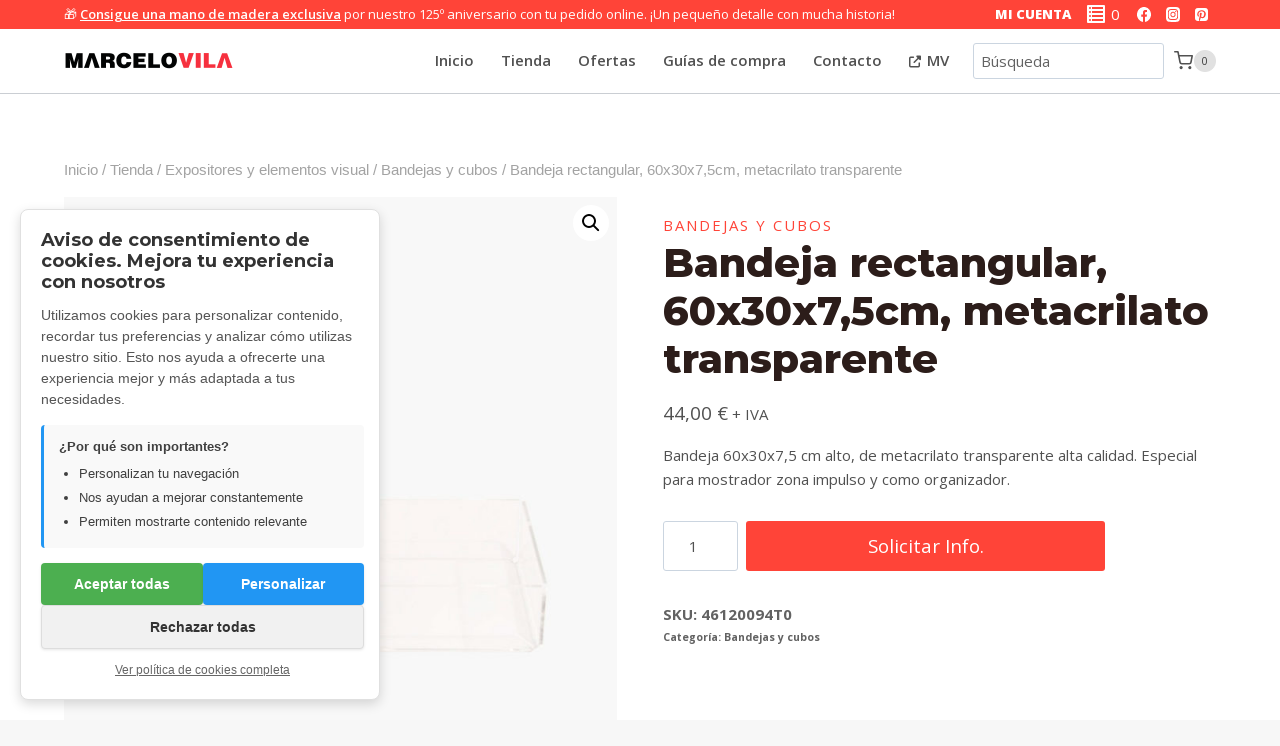

--- FILE ---
content_type: text/html; charset=UTF-8
request_url: https://shop.marcelovila.com/bandeja-rectangular-60x30x75cm-metacrilato-transparente/
body_size: 42496
content:
<!doctype html>
<html lang="es" class="no-js" itemtype="https://schema.org/IndividualProduct" itemscope>
<head>
	<meta charset="UTF-8">
	<meta name="viewport" content="width=device-width, initial-scale=1, minimum-scale=1">
	<meta name='robots' content='index, follow, max-image-preview:large, max-snippet:-1, max-video-preview:-1' />
        <script>
        // Configuración básica
        window.dataLayer = window.dataLayer || [];
        function gtag(){dataLayer.push(arguments);}
        // Configuración por defecto actualizada con las nuevas etiquetas
        gtag('consent', 'default', {
            'ad_storage': 'denied',
            'analytics_storage': 'denied', 
            'functionality_storage': 'denied',
            'personalization_storage': 'denied',
            'security_storage': 'granted',
            'ad_user_data': 'denied',      // Nueva etiqueta de Consent Mode v2
            'ad_personalization': 'denied', // Nueva etiqueta de Consent Mode v2
            'wait_for_update': 2000
        });
        // Función global para actualizar consentimiento en Google
        window.updateGoogleConsent = function(preferences) {
            console.log('Actualizando consentimiento en Google:', preferences);
            // Si preferences es string, es el método antiguo (granted/denied para todo)
            if (typeof preferences === 'string') {
                gtag('consent', 'update', {
                    'ad_storage': preferences,
                    'analytics_storage': preferences,
                    'functionality_storage': preferences,
                    'personalization_storage': preferences,
                    'security_storage': 'granted',
                    'ad_user_data': preferences,       // Nueva etiqueta
                    'ad_personalization': preferences  // Nueva etiqueta
                });
            } else {
                // Si es un objeto, actualiza cada categoría individualmente
                gtag('consent', 'update', {
                    'ad_storage': preferences.marketing ? 'granted' : 'denied',
                    'analytics_storage': preferences.analytics ? 'granted' : 'denied',
                    'functionality_storage': preferences.functionality ? 'granted' : 'denied',
                    'personalization_storage': preferences.personalization ? 'granted' : 'denied',
                    'security_storage': 'granted',
                    'ad_user_data': preferences.marketing ? 'granted' : 'denied',       // Marketing incluye datos de usuario
                    'ad_personalization': preferences.marketing ? 'granted' : 'denied'  // Marketing incluye personalización
                });
            }
        }
        
        // Verificar consentimiento guardado y su validez
        function checkStoredConsent() {
            // Verificar expiración
            var currentTime = new Date().getTime();
            var expiry = localStorage.getItem('consent_expiry');
            
            // Si ha expirado, limpiar todo y volver a mostrar banner
            if (expiry && currentTime > parseInt(expiry)) {
                console.log('Consentimiento expirado');
                return false;
            }
            
            // Intentar obtener preferencias detalladas
            var preferences = localStorage.getItem('site_cookie_preferences');
            if (preferences) {
                try {
                    var cookiePrefs = JSON.parse(preferences);
                    console.log('Preferencias de cookies encontradas:', cookiePrefs);
                    window.updateGoogleConsent(cookiePrefs);
                    return true;
                } catch (e) {
                    console.error('Error al leer preferencias de cookies:', e);
                }
            }
            
            // Fallback al método antiguo
            var hasConsent = localStorage.getItem('site_cookie_consent');
            if (hasConsent === 'accepted') {
                console.log('Consentimiento previo encontrado: permitido');
                window.updateGoogleConsent('granted');
                return true;
            } else if (hasConsent === 'rejected') {
                console.log('Consentimiento previo encontrado: denegado');
                window.updateGoogleConsent('denied');
                return true;
            }
            
            console.log('No hay consentimiento previo');
            return false;
        }
        
        // Verificar al cargar
        checkStoredConsent();
        </script>
        <!-- Etiqueta de Google (gtag.js) modo de consentimiento dataLayer añadido por Site Kit -->
<script id="google_gtagjs-js-consent-mode-data-layer">
window.dataLayer = window.dataLayer || [];function gtag(){dataLayer.push(arguments);}
gtag('consent', 'default', {"ad_personalization":"denied","ad_storage":"denied","ad_user_data":"denied","analytics_storage":"denied","functionality_storage":"denied","security_storage":"denied","personalization_storage":"denied","region":["AT","BE","BG","CH","CY","CZ","DE","DK","EE","ES","FI","FR","GB","GR","HR","HU","IE","IS","IT","LI","LT","LU","LV","MT","NL","NO","PL","PT","RO","SE","SI","SK"],"wait_for_update":500});
window._googlesitekitConsentCategoryMap = {"statistics":["analytics_storage"],"marketing":["ad_storage","ad_user_data","ad_personalization"],"functional":["functionality_storage","security_storage"],"preferences":["personalization_storage"]};
window._googlesitekitConsents = {"ad_personalization":"denied","ad_storage":"denied","ad_user_data":"denied","analytics_storage":"denied","functionality_storage":"denied","security_storage":"denied","personalization_storage":"denied","region":["AT","BE","BG","CH","CY","CZ","DE","DK","EE","ES","FI","FR","GB","GR","HR","HU","IE","IS","IT","LI","LT","LU","LV","MT","NL","NO","PL","PT","RO","SE","SI","SK"],"wait_for_update":500};
</script>
<!-- Fin de la etiqueta Google (gtag.js) modo de consentimiento dataLayer añadido por Site Kit -->

	<!-- This site is optimized with the Yoast SEO Premium plugin v20.2.1 (Yoast SEO v26.0) - https://yoast.com/wordpress/plugins/seo/ -->
	<title>Bandeja rectangular, 60x30x7,5cm, metacrilato transparente</title>
<link data-rocket-preload as="style" href="https://fonts.googleapis.com/css?family=Open%20Sans%3Aregular%2C700%2C800%2C600%2C900%7CMontserrat%3A800%2C700%2Cregular&#038;display=swap" rel="preload">
<link href="https://fonts.googleapis.com/css?family=Open%20Sans%3Aregular%2C700%2C800%2C600%2C900%7CMontserrat%3A800%2C700%2Cregular&#038;display=swap" media="print" onload="this.media=&#039;all&#039;" rel="stylesheet">
<noscript><link rel="stylesheet" href="https://fonts.googleapis.com/css?family=Open%20Sans%3Aregular%2C700%2C800%2C600%2C900%7CMontserrat%3A800%2C700%2Cregular&#038;display=swap"></noscript>
	<meta name="description" content="Bandeja 60x30x7,5 cm alto, de metacrilato transparente alta calidad. Especial para mostrador zona impulso y como organizador." />
	<link rel="canonical" href="https://shop.marcelovila.com/bandeja-rectangular-60x30x75cm-metacrilato-transparente/" />
	<meta property="og:locale" content="es_ES" />
	<meta property="og:type" content="product" />
	<meta property="og:title" content="Bandeja rectangular, 60x30x7,5cm, metacrilato transparente" />
	<meta property="og:description" content="Bandeja 60x30x7,5 cm alto, de metacrilato transparente alta calidad. Especial para mostrador zona impulso y como organizador." />
	<meta property="og:url" content="https://shop.marcelovila.com/bandeja-rectangular-60x30x75cm-metacrilato-transparente/" />
	<meta property="og:site_name" content="Marcelo Vilá" />
	<meta property="article:modified_time" content="2025-10-06T13:43:54+00:00" />
	<meta property="og:image" content="https://shop.marcelovila.com/wp-content/uploads/46120094t0-cenital-rectangular-grande-aberturas-metacrilato-transparente-2.jpg" />
	<meta property="og:image:width" content="875" />
	<meta property="og:image:height" content="1200" />
	<meta property="og:image:type" content="image/jpeg" /><meta property="og:image" content="https://shop.marcelovila.com/wp-content/uploads/46120094t0-bandeja-rectangular-grande-aberturas-metacrilato-transparente-1.jpg" />
	<meta property="og:image:width" content="875" />
	<meta property="og:image:height" content="1200" />
	<meta property="og:image:type" content="image/jpeg" /><meta property="og:image" content="https://shop.marcelovila.com/wp-content/uploads/46120094t0-detalle-rectangular-grande-aberturas-metacrilato-transparente-3.jpg" />
	<meta property="og:image:width" content="875" />
	<meta property="og:image:height" content="1200" />
	<meta property="og:image:type" content="image/jpeg" /><meta property="og:image" content="https://shop.marcelovila.com/wp-content/uploads/46120094t0-vertical-rectangular-grande-aberturas-metacrilato-transparente-4.jpg" />
	<meta property="og:image:width" content="875" />
	<meta property="og:image:height" content="1200" />
	<meta property="og:image:type" content="image/jpeg" /><meta property="og:image" content="https://shop.marcelovila.com/wp-content/uploads/46120094t0-horizontal-rectangular-grande-aberturas-metacrilato-transparente-5.jpg" />
	<meta property="og:image:width" content="875" />
	<meta property="og:image:height" content="1200" />
	<meta property="og:image:type" content="image/jpeg" />
	<meta name="twitter:card" content="summary_large_image" />
	<meta name="twitter:label1" content="Precio" />
	<meta name="twitter:data1" content="44,00&nbsp;&euro; + IVA" />
	<meta name="twitter:label2" content="Availability" />
	<meta name="twitter:data2" content="Out of stock" />
	<script type="application/ld+json" class="yoast-schema-graph">{"@context":"https://schema.org","@graph":[{"@type":["WebPage","ItemPage"],"@id":"https://shop.marcelovila.com/bandeja-rectangular-60x30x75cm-metacrilato-transparente/","url":"https://shop.marcelovila.com/bandeja-rectangular-60x30x75cm-metacrilato-transparente/","name":"Bandeja rectangular, 60x30x7,5cm, metacrilato transparente","isPartOf":{"@id":"https://shop.marcelovila.com/#website"},"primaryImageOfPage":{"@id":"https://shop.marcelovila.com/bandeja-rectangular-60x30x75cm-metacrilato-transparente/#primaryimage"},"image":{"@id":"https://shop.marcelovila.com/bandeja-rectangular-60x30x75cm-metacrilato-transparente/#primaryimage"},"thumbnailUrl":"https://shop.marcelovila.com/wp-content/uploads/46120094t0-cenital-rectangular-grande-aberturas-metacrilato-transparente-2.jpg","description":"Bandeja 60x30x7,5 cm alto, de metacrilato transparente alta calidad. Especial para mostrador zona impulso y como organizador.","breadcrumb":{"@id":"https://shop.marcelovila.com/bandeja-rectangular-60x30x75cm-metacrilato-transparente/#breadcrumb"},"inLanguage":"es","potentialAction":{"@type":"BuyAction","target":"https://shop.marcelovila.com/bandeja-rectangular-60x30x75cm-metacrilato-transparente/"}},{"@type":"ImageObject","inLanguage":"es","@id":"https://shop.marcelovila.com/bandeja-rectangular-60x30x75cm-metacrilato-transparente/#primaryimage","url":"https://shop.marcelovila.com/wp-content/uploads/46120094t0-cenital-rectangular-grande-aberturas-metacrilato-transparente-2.jpg","contentUrl":"https://shop.marcelovila.com/wp-content/uploads/46120094t0-cenital-rectangular-grande-aberturas-metacrilato-transparente-2.jpg","width":875,"height":1200},{"@type":"BreadcrumbList","@id":"https://shop.marcelovila.com/bandeja-rectangular-60x30x75cm-metacrilato-transparente/#breadcrumb","itemListElement":[{"@type":"ListItem","position":1,"name":"Portada","item":"https://shop.marcelovila.com/"},{"@type":"ListItem","position":2,"name":"Tienda","item":"https://shop.marcelovila.com/tienda/"},{"@type":"ListItem","position":3,"name":"Bandeja rectangular, 60x30x7,5cm, metacrilato transparente"}]},{"@type":"WebSite","@id":"https://shop.marcelovila.com/#website","url":"https://shop.marcelovila.com/","name":"Marcelo Vilá","description":"La tienda online y especialista en maniquíes y mobiliario para tiendas desde hace más de 120 años - Haga su pedido ahora de forma fácil y barata en Marcelo Vila","publisher":{"@id":"https://shop.marcelovila.com/#organization"},"alternateName":"MV","potentialAction":[{"@type":"SearchAction","target":{"@type":"EntryPoint","urlTemplate":"https://shop.marcelovila.com/?s={search_term_string}"},"query-input":{"@type":"PropertyValueSpecification","valueRequired":true,"valueName":"search_term_string"}}],"inLanguage":"es"},{"@type":"Organization","@id":"https://shop.marcelovila.com/#organization","name":"Marcelo Vilá","url":"https://shop.marcelovila.com/","logo":{"@type":"ImageObject","inLanguage":"es","@id":"https://shop.marcelovila.com/#/schema/logo/image/","url":"https://shop.marcelovila.com/wp-content/uploads/2023/02/logo_MV.png","contentUrl":"https://shop.marcelovila.com/wp-content/uploads/2023/02/logo_MV.png","width":171,"height":39,"caption":"Marcelo Vilá"},"image":{"@id":"https://shop.marcelovila.com/#/schema/logo/image/"},"sameAs":["https://www.facebook.com/marcelovila1900","https://www.instagram.com/marcelovila1900/"]}]}</script>
	<meta property="product:price:amount" content="44.00" />
	<meta property="product:price:currency" content="EUR" />
	<meta property="og:availability" content="out of stock" />
	<meta property="product:availability" content="out of stock" />
	<meta property="product:retailer_item_id" content="46120094T0" />
	<meta property="product:condition" content="new" />
	<!-- / Yoast SEO Premium plugin. -->


<link rel='dns-prefetch' href='//stackpath.bootstrapcdn.com' />
<link rel='dns-prefetch' href='//www.googletagmanager.com' />
<link rel='dns-prefetch' href='//maxcdn.bootstrapcdn.com' />
<link rel='dns-prefetch' href='//use.fontawesome.com' />
<link href='https://fonts.gstatic.com' crossorigin rel='preconnect' />
<link rel="alternate" type="application/rss+xml" title="Marcelo Vilá &raquo; Feed" href="https://shop.marcelovila.com/feed/" />
<link rel="alternate" type="application/rss+xml" title="Marcelo Vilá &raquo; Feed de los comentarios" href="https://shop.marcelovila.com/comments/feed/" />
			<script>document.documentElement.classList.remove( 'no-js' );</script>
			<link rel="alternate" type="application/rss+xml" title="Marcelo Vilá &raquo; Comentario Bandeja rectangular, 60x30x7,5cm, metacrilato transparente del feed" href="https://shop.marcelovila.com/bandeja-rectangular-60x30x75cm-metacrilato-transparente/feed/" />
<link rel="alternate" title="oEmbed (JSON)" type="application/json+oembed" href="https://shop.marcelovila.com/wp-json/oembed/1.0/embed?url=https%3A%2F%2Fshop.marcelovila.com%2Fbandeja-rectangular-60x30x75cm-metacrilato-transparente%2F" />
<link rel="alternate" title="oEmbed (XML)" type="text/xml+oembed" href="https://shop.marcelovila.com/wp-json/oembed/1.0/embed?url=https%3A%2F%2Fshop.marcelovila.com%2Fbandeja-rectangular-60x30x75cm-metacrilato-transparente%2F&#038;format=xml" />
<style id='wp-img-auto-sizes-contain-inline-css'>
img:is([sizes=auto i],[sizes^="auto," i]){contain-intrinsic-size:3000px 1500px}
/*# sourceURL=wp-img-auto-sizes-contain-inline-css */
</style>
<link rel='stylesheet' id='font-awesome-css' href='https://shop.marcelovila.com/wp-content/plugins/woocommerce-ajax-filters/berocket/assets/css/font-awesome.min.css?ver=6.9' media='all' />
<link rel='stylesheet' id='berocket_aapf_widget-style-css' href='https://shop.marcelovila.com/wp-content/plugins/woocommerce-ajax-filters/assets/frontend/css/fullmain.min.css?ver=1.6.9.3' media='all' />
<style id='wp-emoji-styles-inline-css'>

	img.wp-smiley, img.emoji {
		display: inline !important;
		border: none !important;
		box-shadow: none !important;
		height: 1em !important;
		width: 1em !important;
		margin: 0 0.07em !important;
		vertical-align: -0.1em !important;
		background: none !important;
		padding: 0 !important;
	}
/*# sourceURL=wp-emoji-styles-inline-css */
</style>
<link rel='stylesheet' id='wp-block-library-css' href='https://shop.marcelovila.com/wp-includes/css/dist/block-library/style.min.css?ver=6.9' media='all' />
<style id='wp-block-image-inline-css'>
.wp-block-image>a,.wp-block-image>figure>a{display:inline-block}.wp-block-image img{box-sizing:border-box;height:auto;max-width:100%;vertical-align:bottom}@media not (prefers-reduced-motion){.wp-block-image img.hide{visibility:hidden}.wp-block-image img.show{animation:show-content-image .4s}}.wp-block-image[style*=border-radius] img,.wp-block-image[style*=border-radius]>a{border-radius:inherit}.wp-block-image.has-custom-border img{box-sizing:border-box}.wp-block-image.aligncenter{text-align:center}.wp-block-image.alignfull>a,.wp-block-image.alignwide>a{width:100%}.wp-block-image.alignfull img,.wp-block-image.alignwide img{height:auto;width:100%}.wp-block-image .aligncenter,.wp-block-image .alignleft,.wp-block-image .alignright,.wp-block-image.aligncenter,.wp-block-image.alignleft,.wp-block-image.alignright{display:table}.wp-block-image .aligncenter>figcaption,.wp-block-image .alignleft>figcaption,.wp-block-image .alignright>figcaption,.wp-block-image.aligncenter>figcaption,.wp-block-image.alignleft>figcaption,.wp-block-image.alignright>figcaption{caption-side:bottom;display:table-caption}.wp-block-image .alignleft{float:left;margin:.5em 1em .5em 0}.wp-block-image .alignright{float:right;margin:.5em 0 .5em 1em}.wp-block-image .aligncenter{margin-left:auto;margin-right:auto}.wp-block-image :where(figcaption){margin-bottom:1em;margin-top:.5em}.wp-block-image.is-style-circle-mask img{border-radius:9999px}@supports ((-webkit-mask-image:none) or (mask-image:none)) or (-webkit-mask-image:none){.wp-block-image.is-style-circle-mask img{border-radius:0;-webkit-mask-image:url('data:image/svg+xml;utf8,<svg viewBox="0 0 100 100" xmlns="http://www.w3.org/2000/svg"><circle cx="50" cy="50" r="50"/></svg>');mask-image:url('data:image/svg+xml;utf8,<svg viewBox="0 0 100 100" xmlns="http://www.w3.org/2000/svg"><circle cx="50" cy="50" r="50"/></svg>');mask-mode:alpha;-webkit-mask-position:center;mask-position:center;-webkit-mask-repeat:no-repeat;mask-repeat:no-repeat;-webkit-mask-size:contain;mask-size:contain}}:root :where(.wp-block-image.is-style-rounded img,.wp-block-image .is-style-rounded img){border-radius:9999px}.wp-block-image figure{margin:0}.wp-lightbox-container{display:flex;flex-direction:column;position:relative}.wp-lightbox-container img{cursor:zoom-in}.wp-lightbox-container img:hover+button{opacity:1}.wp-lightbox-container button{align-items:center;backdrop-filter:blur(16px) saturate(180%);background-color:#5a5a5a40;border:none;border-radius:4px;cursor:zoom-in;display:flex;height:20px;justify-content:center;opacity:0;padding:0;position:absolute;right:16px;text-align:center;top:16px;width:20px;z-index:100}@media not (prefers-reduced-motion){.wp-lightbox-container button{transition:opacity .2s ease}}.wp-lightbox-container button:focus-visible{outline:3px auto #5a5a5a40;outline:3px auto -webkit-focus-ring-color;outline-offset:3px}.wp-lightbox-container button:hover{cursor:pointer;opacity:1}.wp-lightbox-container button:focus{opacity:1}.wp-lightbox-container button:focus,.wp-lightbox-container button:hover,.wp-lightbox-container button:not(:hover):not(:active):not(.has-background){background-color:#5a5a5a40;border:none}.wp-lightbox-overlay{box-sizing:border-box;cursor:zoom-out;height:100vh;left:0;overflow:hidden;position:fixed;top:0;visibility:hidden;width:100%;z-index:100000}.wp-lightbox-overlay .close-button{align-items:center;cursor:pointer;display:flex;justify-content:center;min-height:40px;min-width:40px;padding:0;position:absolute;right:calc(env(safe-area-inset-right) + 16px);top:calc(env(safe-area-inset-top) + 16px);z-index:5000000}.wp-lightbox-overlay .close-button:focus,.wp-lightbox-overlay .close-button:hover,.wp-lightbox-overlay .close-button:not(:hover):not(:active):not(.has-background){background:none;border:none}.wp-lightbox-overlay .lightbox-image-container{height:var(--wp--lightbox-container-height);left:50%;overflow:hidden;position:absolute;top:50%;transform:translate(-50%,-50%);transform-origin:top left;width:var(--wp--lightbox-container-width);z-index:9999999999}.wp-lightbox-overlay .wp-block-image{align-items:center;box-sizing:border-box;display:flex;height:100%;justify-content:center;margin:0;position:relative;transform-origin:0 0;width:100%;z-index:3000000}.wp-lightbox-overlay .wp-block-image img{height:var(--wp--lightbox-image-height);min-height:var(--wp--lightbox-image-height);min-width:var(--wp--lightbox-image-width);width:var(--wp--lightbox-image-width)}.wp-lightbox-overlay .wp-block-image figcaption{display:none}.wp-lightbox-overlay button{background:none;border:none}.wp-lightbox-overlay .scrim{background-color:#fff;height:100%;opacity:.9;position:absolute;width:100%;z-index:2000000}.wp-lightbox-overlay.active{visibility:visible}@media not (prefers-reduced-motion){.wp-lightbox-overlay.active{animation:turn-on-visibility .25s both}.wp-lightbox-overlay.active img{animation:turn-on-visibility .35s both}.wp-lightbox-overlay.show-closing-animation:not(.active){animation:turn-off-visibility .35s both}.wp-lightbox-overlay.show-closing-animation:not(.active) img{animation:turn-off-visibility .25s both}.wp-lightbox-overlay.zoom.active{animation:none;opacity:1;visibility:visible}.wp-lightbox-overlay.zoom.active .lightbox-image-container{animation:lightbox-zoom-in .4s}.wp-lightbox-overlay.zoom.active .lightbox-image-container img{animation:none}.wp-lightbox-overlay.zoom.active .scrim{animation:turn-on-visibility .4s forwards}.wp-lightbox-overlay.zoom.show-closing-animation:not(.active){animation:none}.wp-lightbox-overlay.zoom.show-closing-animation:not(.active) .lightbox-image-container{animation:lightbox-zoom-out .4s}.wp-lightbox-overlay.zoom.show-closing-animation:not(.active) .lightbox-image-container img{animation:none}.wp-lightbox-overlay.zoom.show-closing-animation:not(.active) .scrim{animation:turn-off-visibility .4s forwards}}@keyframes show-content-image{0%{visibility:hidden}99%{visibility:hidden}to{visibility:visible}}@keyframes turn-on-visibility{0%{opacity:0}to{opacity:1}}@keyframes turn-off-visibility{0%{opacity:1;visibility:visible}99%{opacity:0;visibility:visible}to{opacity:0;visibility:hidden}}@keyframes lightbox-zoom-in{0%{transform:translate(calc((-100vw + var(--wp--lightbox-scrollbar-width))/2 + var(--wp--lightbox-initial-left-position)),calc(-50vh + var(--wp--lightbox-initial-top-position))) scale(var(--wp--lightbox-scale))}to{transform:translate(-50%,-50%) scale(1)}}@keyframes lightbox-zoom-out{0%{transform:translate(-50%,-50%) scale(1);visibility:visible}99%{visibility:visible}to{transform:translate(calc((-100vw + var(--wp--lightbox-scrollbar-width))/2 + var(--wp--lightbox-initial-left-position)),calc(-50vh + var(--wp--lightbox-initial-top-position))) scale(var(--wp--lightbox-scale));visibility:hidden}}
/*# sourceURL=https://shop.marcelovila.com/wp-includes/blocks/image/style.min.css */
</style>
<style id='wp-block-columns-inline-css'>
.wp-block-columns{box-sizing:border-box;display:flex;flex-wrap:wrap!important}@media (min-width:782px){.wp-block-columns{flex-wrap:nowrap!important}}.wp-block-columns{align-items:normal!important}.wp-block-columns.are-vertically-aligned-top{align-items:flex-start}.wp-block-columns.are-vertically-aligned-center{align-items:center}.wp-block-columns.are-vertically-aligned-bottom{align-items:flex-end}@media (max-width:781px){.wp-block-columns:not(.is-not-stacked-on-mobile)>.wp-block-column{flex-basis:100%!important}}@media (min-width:782px){.wp-block-columns:not(.is-not-stacked-on-mobile)>.wp-block-column{flex-basis:0;flex-grow:1}.wp-block-columns:not(.is-not-stacked-on-mobile)>.wp-block-column[style*=flex-basis]{flex-grow:0}}.wp-block-columns.is-not-stacked-on-mobile{flex-wrap:nowrap!important}.wp-block-columns.is-not-stacked-on-mobile>.wp-block-column{flex-basis:0;flex-grow:1}.wp-block-columns.is-not-stacked-on-mobile>.wp-block-column[style*=flex-basis]{flex-grow:0}:where(.wp-block-columns){margin-bottom:1.75em}:where(.wp-block-columns.has-background){padding:1.25em 2.375em}.wp-block-column{flex-grow:1;min-width:0;overflow-wrap:break-word;word-break:break-word}.wp-block-column.is-vertically-aligned-top{align-self:flex-start}.wp-block-column.is-vertically-aligned-center{align-self:center}.wp-block-column.is-vertically-aligned-bottom{align-self:flex-end}.wp-block-column.is-vertically-aligned-stretch{align-self:stretch}.wp-block-column.is-vertically-aligned-bottom,.wp-block-column.is-vertically-aligned-center,.wp-block-column.is-vertically-aligned-top{width:100%}
/*# sourceURL=https://shop.marcelovila.com/wp-includes/blocks/columns/style.min.css */
</style>
<style id='wp-block-paragraph-inline-css'>
.is-small-text{font-size:.875em}.is-regular-text{font-size:1em}.is-large-text{font-size:2.25em}.is-larger-text{font-size:3em}.has-drop-cap:not(:focus):first-letter{float:left;font-size:8.4em;font-style:normal;font-weight:100;line-height:.68;margin:.05em .1em 0 0;text-transform:uppercase}body.rtl .has-drop-cap:not(:focus):first-letter{float:none;margin-left:.1em}p.has-drop-cap.has-background{overflow:hidden}:root :where(p.has-background){padding:1.25em 2.375em}:where(p.has-text-color:not(.has-link-color)) a{color:inherit}p.has-text-align-left[style*="writing-mode:vertical-lr"],p.has-text-align-right[style*="writing-mode:vertical-rl"]{rotate:180deg}
/*# sourceURL=https://shop.marcelovila.com/wp-includes/blocks/paragraph/style.min.css */
</style>
<link rel='stylesheet' id='selectize-css' href='https://shop.marcelovila.com/wp-content/plugins/woocommerce-product-search/css/selectize/selectize.min.css?ver=5.7.0' media='all' />
<link rel='stylesheet' id='wps-price-slider-css' href='https://shop.marcelovila.com/wp-content/plugins/woocommerce-product-search/css/price-slider.min.css?ver=5.7.0' media='all' />
<link rel='stylesheet' id='product-search-css' href='https://shop.marcelovila.com/wp-content/plugins/woocommerce-product-search/css/product-search.min.css?ver=5.7.0' media='all' />
<link rel='stylesheet' id='wc-blocks-style-css' href='https://shop.marcelovila.com/wp-content/plugins/woocommerce/assets/client/blocks/wc-blocks.css?ver=wc-9.9.6' media='all' />
<style id='global-styles-inline-css'>
:root{--wp--preset--aspect-ratio--square: 1;--wp--preset--aspect-ratio--4-3: 4/3;--wp--preset--aspect-ratio--3-4: 3/4;--wp--preset--aspect-ratio--3-2: 3/2;--wp--preset--aspect-ratio--2-3: 2/3;--wp--preset--aspect-ratio--16-9: 16/9;--wp--preset--aspect-ratio--9-16: 9/16;--wp--preset--color--black: #000000;--wp--preset--color--cyan-bluish-gray: #abb8c3;--wp--preset--color--white: #ffffff;--wp--preset--color--pale-pink: #f78da7;--wp--preset--color--vivid-red: #cf2e2e;--wp--preset--color--luminous-vivid-orange: #ff6900;--wp--preset--color--luminous-vivid-amber: #fcb900;--wp--preset--color--light-green-cyan: #7bdcb5;--wp--preset--color--vivid-green-cyan: #00d084;--wp--preset--color--pale-cyan-blue: #8ed1fc;--wp--preset--color--vivid-cyan-blue: #0693e3;--wp--preset--color--vivid-purple: #9b51e0;--wp--preset--color--theme-palette-1: var(--global-palette1);--wp--preset--color--theme-palette-2: var(--global-palette2);--wp--preset--color--theme-palette-3: var(--global-palette3);--wp--preset--color--theme-palette-4: var(--global-palette4);--wp--preset--color--theme-palette-5: var(--global-palette5);--wp--preset--color--theme-palette-6: var(--global-palette6);--wp--preset--color--theme-palette-7: var(--global-palette7);--wp--preset--color--theme-palette-8: var(--global-palette8);--wp--preset--color--theme-palette-9: var(--global-palette9);--wp--preset--gradient--vivid-cyan-blue-to-vivid-purple: linear-gradient(135deg,rgb(6,147,227) 0%,rgb(155,81,224) 100%);--wp--preset--gradient--light-green-cyan-to-vivid-green-cyan: linear-gradient(135deg,rgb(122,220,180) 0%,rgb(0,208,130) 100%);--wp--preset--gradient--luminous-vivid-amber-to-luminous-vivid-orange: linear-gradient(135deg,rgb(252,185,0) 0%,rgb(255,105,0) 100%);--wp--preset--gradient--luminous-vivid-orange-to-vivid-red: linear-gradient(135deg,rgb(255,105,0) 0%,rgb(207,46,46) 100%);--wp--preset--gradient--very-light-gray-to-cyan-bluish-gray: linear-gradient(135deg,rgb(238,238,238) 0%,rgb(169,184,195) 100%);--wp--preset--gradient--cool-to-warm-spectrum: linear-gradient(135deg,rgb(74,234,220) 0%,rgb(151,120,209) 20%,rgb(207,42,186) 40%,rgb(238,44,130) 60%,rgb(251,105,98) 80%,rgb(254,248,76) 100%);--wp--preset--gradient--blush-light-purple: linear-gradient(135deg,rgb(255,206,236) 0%,rgb(152,150,240) 100%);--wp--preset--gradient--blush-bordeaux: linear-gradient(135deg,rgb(254,205,165) 0%,rgb(254,45,45) 50%,rgb(107,0,62) 100%);--wp--preset--gradient--luminous-dusk: linear-gradient(135deg,rgb(255,203,112) 0%,rgb(199,81,192) 50%,rgb(65,88,208) 100%);--wp--preset--gradient--pale-ocean: linear-gradient(135deg,rgb(255,245,203) 0%,rgb(182,227,212) 50%,rgb(51,167,181) 100%);--wp--preset--gradient--electric-grass: linear-gradient(135deg,rgb(202,248,128) 0%,rgb(113,206,126) 100%);--wp--preset--gradient--midnight: linear-gradient(135deg,rgb(2,3,129) 0%,rgb(40,116,252) 100%);--wp--preset--font-size--small: var(--global-font-size-small);--wp--preset--font-size--medium: var(--global-font-size-medium);--wp--preset--font-size--large: var(--global-font-size-large);--wp--preset--font-size--x-large: 42px;--wp--preset--font-size--larger: var(--global-font-size-larger);--wp--preset--font-size--xxlarge: var(--global-font-size-xxlarge);--wp--preset--spacing--20: 0.44rem;--wp--preset--spacing--30: 0.67rem;--wp--preset--spacing--40: 1rem;--wp--preset--spacing--50: 1.5rem;--wp--preset--spacing--60: 2.25rem;--wp--preset--spacing--70: 3.38rem;--wp--preset--spacing--80: 5.06rem;--wp--preset--shadow--natural: 6px 6px 9px rgba(0, 0, 0, 0.2);--wp--preset--shadow--deep: 12px 12px 50px rgba(0, 0, 0, 0.4);--wp--preset--shadow--sharp: 6px 6px 0px rgba(0, 0, 0, 0.2);--wp--preset--shadow--outlined: 6px 6px 0px -3px rgb(255, 255, 255), 6px 6px rgb(0, 0, 0);--wp--preset--shadow--crisp: 6px 6px 0px rgb(0, 0, 0);}:where(.is-layout-flex){gap: 0.5em;}:where(.is-layout-grid){gap: 0.5em;}body .is-layout-flex{display: flex;}.is-layout-flex{flex-wrap: wrap;align-items: center;}.is-layout-flex > :is(*, div){margin: 0;}body .is-layout-grid{display: grid;}.is-layout-grid > :is(*, div){margin: 0;}:where(.wp-block-columns.is-layout-flex){gap: 2em;}:where(.wp-block-columns.is-layout-grid){gap: 2em;}:where(.wp-block-post-template.is-layout-flex){gap: 1.25em;}:where(.wp-block-post-template.is-layout-grid){gap: 1.25em;}.has-black-color{color: var(--wp--preset--color--black) !important;}.has-cyan-bluish-gray-color{color: var(--wp--preset--color--cyan-bluish-gray) !important;}.has-white-color{color: var(--wp--preset--color--white) !important;}.has-pale-pink-color{color: var(--wp--preset--color--pale-pink) !important;}.has-vivid-red-color{color: var(--wp--preset--color--vivid-red) !important;}.has-luminous-vivid-orange-color{color: var(--wp--preset--color--luminous-vivid-orange) !important;}.has-luminous-vivid-amber-color{color: var(--wp--preset--color--luminous-vivid-amber) !important;}.has-light-green-cyan-color{color: var(--wp--preset--color--light-green-cyan) !important;}.has-vivid-green-cyan-color{color: var(--wp--preset--color--vivid-green-cyan) !important;}.has-pale-cyan-blue-color{color: var(--wp--preset--color--pale-cyan-blue) !important;}.has-vivid-cyan-blue-color{color: var(--wp--preset--color--vivid-cyan-blue) !important;}.has-vivid-purple-color{color: var(--wp--preset--color--vivid-purple) !important;}.has-black-background-color{background-color: var(--wp--preset--color--black) !important;}.has-cyan-bluish-gray-background-color{background-color: var(--wp--preset--color--cyan-bluish-gray) !important;}.has-white-background-color{background-color: var(--wp--preset--color--white) !important;}.has-pale-pink-background-color{background-color: var(--wp--preset--color--pale-pink) !important;}.has-vivid-red-background-color{background-color: var(--wp--preset--color--vivid-red) !important;}.has-luminous-vivid-orange-background-color{background-color: var(--wp--preset--color--luminous-vivid-orange) !important;}.has-luminous-vivid-amber-background-color{background-color: var(--wp--preset--color--luminous-vivid-amber) !important;}.has-light-green-cyan-background-color{background-color: var(--wp--preset--color--light-green-cyan) !important;}.has-vivid-green-cyan-background-color{background-color: var(--wp--preset--color--vivid-green-cyan) !important;}.has-pale-cyan-blue-background-color{background-color: var(--wp--preset--color--pale-cyan-blue) !important;}.has-vivid-cyan-blue-background-color{background-color: var(--wp--preset--color--vivid-cyan-blue) !important;}.has-vivid-purple-background-color{background-color: var(--wp--preset--color--vivid-purple) !important;}.has-black-border-color{border-color: var(--wp--preset--color--black) !important;}.has-cyan-bluish-gray-border-color{border-color: var(--wp--preset--color--cyan-bluish-gray) !important;}.has-white-border-color{border-color: var(--wp--preset--color--white) !important;}.has-pale-pink-border-color{border-color: var(--wp--preset--color--pale-pink) !important;}.has-vivid-red-border-color{border-color: var(--wp--preset--color--vivid-red) !important;}.has-luminous-vivid-orange-border-color{border-color: var(--wp--preset--color--luminous-vivid-orange) !important;}.has-luminous-vivid-amber-border-color{border-color: var(--wp--preset--color--luminous-vivid-amber) !important;}.has-light-green-cyan-border-color{border-color: var(--wp--preset--color--light-green-cyan) !important;}.has-vivid-green-cyan-border-color{border-color: var(--wp--preset--color--vivid-green-cyan) !important;}.has-pale-cyan-blue-border-color{border-color: var(--wp--preset--color--pale-cyan-blue) !important;}.has-vivid-cyan-blue-border-color{border-color: var(--wp--preset--color--vivid-cyan-blue) !important;}.has-vivid-purple-border-color{border-color: var(--wp--preset--color--vivid-purple) !important;}.has-vivid-cyan-blue-to-vivid-purple-gradient-background{background: var(--wp--preset--gradient--vivid-cyan-blue-to-vivid-purple) !important;}.has-light-green-cyan-to-vivid-green-cyan-gradient-background{background: var(--wp--preset--gradient--light-green-cyan-to-vivid-green-cyan) !important;}.has-luminous-vivid-amber-to-luminous-vivid-orange-gradient-background{background: var(--wp--preset--gradient--luminous-vivid-amber-to-luminous-vivid-orange) !important;}.has-luminous-vivid-orange-to-vivid-red-gradient-background{background: var(--wp--preset--gradient--luminous-vivid-orange-to-vivid-red) !important;}.has-very-light-gray-to-cyan-bluish-gray-gradient-background{background: var(--wp--preset--gradient--very-light-gray-to-cyan-bluish-gray) !important;}.has-cool-to-warm-spectrum-gradient-background{background: var(--wp--preset--gradient--cool-to-warm-spectrum) !important;}.has-blush-light-purple-gradient-background{background: var(--wp--preset--gradient--blush-light-purple) !important;}.has-blush-bordeaux-gradient-background{background: var(--wp--preset--gradient--blush-bordeaux) !important;}.has-luminous-dusk-gradient-background{background: var(--wp--preset--gradient--luminous-dusk) !important;}.has-pale-ocean-gradient-background{background: var(--wp--preset--gradient--pale-ocean) !important;}.has-electric-grass-gradient-background{background: var(--wp--preset--gradient--electric-grass) !important;}.has-midnight-gradient-background{background: var(--wp--preset--gradient--midnight) !important;}.has-small-font-size{font-size: var(--wp--preset--font-size--small) !important;}.has-medium-font-size{font-size: var(--wp--preset--font-size--medium) !important;}.has-large-font-size{font-size: var(--wp--preset--font-size--large) !important;}.has-x-large-font-size{font-size: var(--wp--preset--font-size--x-large) !important;}
:where(.wp-block-columns.is-layout-flex){gap: 2em;}:where(.wp-block-columns.is-layout-grid){gap: 2em;}
/*# sourceURL=global-styles-inline-css */
</style>
<style id='core-block-supports-inline-css'>
.wp-container-core-columns-is-layout-9d6595d7{flex-wrap:nowrap;}
/*# sourceURL=core-block-supports-inline-css */
</style>

<style id='classic-theme-styles-inline-css'>
/*! This file is auto-generated */
.wp-block-button__link{color:#fff;background-color:#32373c;border-radius:9999px;box-shadow:none;text-decoration:none;padding:calc(.667em + 2px) calc(1.333em + 2px);font-size:1.125em}.wp-block-file__button{background:#32373c;color:#fff;text-decoration:none}
/*# sourceURL=/wp-includes/css/classic-themes.min.css */
</style>
<style id='font-awesome-svg-styles-default-inline-css'>
.svg-inline--fa {
  display: inline-block;
  height: 1em;
  overflow: visible;
  vertical-align: -.125em;
}
/*# sourceURL=font-awesome-svg-styles-default-inline-css */
</style>
<link rel='stylesheet' id='font-awesome-svg-styles-css' href='https://shop.marcelovila.com/wp-content/uploads/font-awesome/v6.3.0/css/svg-with-js.css' media='all' />
<style id='font-awesome-svg-styles-inline-css'>
   .wp-block-font-awesome-icon svg::before,
   .wp-rich-text-font-awesome-icon svg::before {content: unset;}
/*# sourceURL=font-awesome-svg-styles-inline-css */
</style>
<link rel='stylesheet' id='afrfq-front-css' href='https://shop.marcelovila.com/wp-content/plugins/woocommerce-request-a-quote/assets/css/afrfq_front.css?ver=1.1' media='all' />
<link rel='stylesheet' id='afrfq-font-awesom-css' href='https://maxcdn.bootstrapcdn.com/font-awesome/4.5.0/css/font-awesome.css?ver=4.5.0' media='all' />
<link rel='stylesheet' id='dashicons-css' href='https://shop.marcelovila.com/wp-includes/css/dashicons.min.css?ver=6.9' media='all' />
<link rel='stylesheet' id='photoswipe-css' href='https://shop.marcelovila.com/wp-content/plugins/woocommerce/assets/css/photoswipe/photoswipe.min.css?ver=9.9.6' media='all' />
<link rel='stylesheet' id='photoswipe-default-skin-css' href='https://shop.marcelovila.com/wp-content/plugins/woocommerce/assets/css/photoswipe/default-skin/default-skin.min.css?ver=9.9.6' media='all' />
<style id='woocommerce-inline-inline-css'>
.woocommerce form .form-row .required { visibility: visible; }
/*# sourceURL=woocommerce-inline-inline-css */
</style>
<link rel='stylesheet' id='bootstrap-css-css' href='https://stackpath.bootstrapcdn.com/bootstrap/4.5.2/css/bootstrap.min.css?ver=6.9' media='all' />
<link rel='stylesheet' id='cookie-consent-styles-css' href='https://shop.marcelovila.com/wp-content/plugins/consentimiento_v2/assets/css/cookie-banner.css?ver=1.2.2' media='all' />
<link rel='stylesheet' id='brands-styles-css' href='https://shop.marcelovila.com/wp-content/plugins/woocommerce/assets/css/brands.css?ver=9.9.6' media='all' />
<link rel='stylesheet' id='kadence-global-css' href='https://shop.marcelovila.com/wp-content/themes/kadence/assets/css/global.min.css?ver=1.2.26' media='all' />
<style id='kadence-global-inline-css'>
/* Kadence Base CSS */
:root{--global-palette1:#ff4438;--global-palette2:#f5333f;--global-palette3:#2c1d1a;--global-palette4:#3b3b3b;--global-palette5:#515151;--global-palette6:#626262;--global-palette7:#E1E1E1;--global-palette8:#F7F7F7;--global-palette9:#ffffff;--global-palette9rgb:255, 255, 255;--global-palette-highlight:var(--global-palette1);--global-palette-highlight-alt:var(--global-palette2);--global-palette-highlight-alt2:var(--global-palette9);--global-palette-btn-bg:var(--global-palette1);--global-palette-btn-bg-hover:var(--global-palette2);--global-palette-btn:var(--global-palette9);--global-palette-btn-hover:var(--global-palette9);--global-body-font-family:'Open Sans', var(--global-fallback-font);--global-heading-font-family:Montserrat, var(--global-fallback-font);--global-primary-nav-font-family:inherit;--global-fallback-font:sans-serif;--global-display-fallback-font:sans-serif;--global-content-width:1200px;--global-content-wide-width:calc(1200px + 230px);--global-content-narrow-width:842px;--global-content-edge-padding:1.5rem;--global-content-boxed-padding:2rem;--global-calc-content-width:calc(1200px - var(--global-content-edge-padding) - var(--global-content-edge-padding) );--wp--style--global--content-size:var(--global-calc-content-width);}.wp-site-blocks{--global-vw:calc( 100vw - ( 0.5 * var(--scrollbar-offset)));}body{background:var(--global-palette8);}body, input, select, optgroup, textarea{font-style:normal;font-weight:normal;font-size:15px;line-height:1.8;font-family:var(--global-body-font-family);color:var(--global-palette5);}.content-bg, body.content-style-unboxed .site{background:var(--global-palette9);}h1,h2,h3,h4,h5,h6{font-family:var(--global-heading-font-family);}h1{font-style:normal;font-weight:800;font-size:60px;line-height:1.2;font-family:Montserrat, sans-serif;color:var(--global-palette3);}h2{font-style:normal;font-weight:700;font-size:28px;line-height:1.2;font-family:Montserrat, sans-serif;color:var(--global-palette3);}h3{font-style:normal;font-weight:700;font-size:28px;line-height:1.2;font-family:Montserrat, sans-serif;color:var(--global-palette3);}h4{font-style:normal;font-weight:700;font-size:24px;color:var(--global-palette5);}h5{font-style:normal;font-weight:700;font-size:16px;line-height:1.5;color:var(--global-palette5);}h6{font-style:normal;font-weight:normal;font-size:12px;line-height:1.5;color:var(--global-palette5);}.entry-hero h1{font-style:normal;font-weight:800;font-size:60px;text-transform:none;}.entry-hero .kadence-breadcrumbs, .entry-hero .search-form{font-style:normal;}@media all and (max-width: 1024px){.wp-site-blocks .entry-hero h1{font-size:50px;}}@media all and (max-width: 767px){h1{font-size:50px;line-height:1.2;}.wp-site-blocks .entry-hero h1{font-size:40px;}}.entry-hero .kadence-breadcrumbs{max-width:1200px;}.site-container, .site-header-row-layout-contained, .site-footer-row-layout-contained, .entry-hero-layout-contained, .comments-area, .alignfull > .wp-block-cover__inner-container, .alignwide > .wp-block-cover__inner-container{max-width:var(--global-content-width);}.content-width-narrow .content-container.site-container, .content-width-narrow .hero-container.site-container{max-width:var(--global-content-narrow-width);}@media all and (min-width: 1430px){.wp-site-blocks .content-container  .alignwide{margin-left:-115px;margin-right:-115px;width:unset;max-width:unset;}}@media all and (min-width: 1102px){.content-width-narrow .wp-site-blocks .content-container .alignwide{margin-left:-130px;margin-right:-130px;width:unset;max-width:unset;}}.content-style-boxed .wp-site-blocks .entry-content .alignwide{margin-left:calc( -1 * var( --global-content-boxed-padding ) );margin-right:calc( -1 * var( --global-content-boxed-padding ) );}.content-area{margin-top:5rem;margin-bottom:5rem;}@media all and (max-width: 1024px){.content-area{margin-top:3rem;margin-bottom:3rem;}}@media all and (max-width: 767px){.content-area{margin-top:2rem;margin-bottom:2rem;}}@media all and (max-width: 1024px){:root{--global-content-boxed-padding:2rem;}}@media all and (max-width: 767px){:root{--global-content-boxed-padding:1.5rem;}}.entry-content-wrap{padding:2rem;}@media all and (max-width: 1024px){.entry-content-wrap{padding:2rem;}}@media all and (max-width: 767px){.entry-content-wrap{padding:1.5rem;}}.entry.single-entry{box-shadow:0px 15px 15px -10px rgba(0,0,0,0.05);}.entry.loop-entry{box-shadow:0px 15px 15px -10px rgba(0,0,0,0.05);}.loop-entry .entry-content-wrap{padding:2rem;}@media all and (max-width: 1024px){.loop-entry .entry-content-wrap{padding:2rem;}}@media all and (max-width: 767px){.loop-entry .entry-content-wrap{padding:1.5rem;}}.has-sidebar:not(.has-left-sidebar) .content-container{grid-template-columns:1fr 24%;}.has-sidebar.has-left-sidebar .content-container{grid-template-columns:24% 1fr;}button, .button, .wp-block-button__link, input[type="button"], input[type="reset"], input[type="submit"], .fl-button, .elementor-button-wrapper .elementor-button, .wc-block-components-checkout-place-order-button, .wc-block-cart__submit{box-shadow:0px 0px 0px -7px rgba(0,0,0,0);}button:hover, button:focus, button:active, .button:hover, .button:focus, .button:active, .wp-block-button__link:hover, .wp-block-button__link:focus, .wp-block-button__link:active, input[type="button"]:hover, input[type="button"]:focus, input[type="button"]:active, input[type="reset"]:hover, input[type="reset"]:focus, input[type="reset"]:active, input[type="submit"]:hover, input[type="submit"]:focus, input[type="submit"]:active, .elementor-button-wrapper .elementor-button:hover, .elementor-button-wrapper .elementor-button:focus, .elementor-button-wrapper .elementor-button:active, .wc-block-cart__submit:hover{box-shadow:0px 15px 25px -7px rgba(0,0,0,0.1);}.kb-button.kb-btn-global-outline.kb-btn-global-inherit{padding-top:calc(px - 2px);padding-right:calc(px - 2px);padding-bottom:calc(px - 2px);padding-left:calc(px - 2px);}@media all and (min-width: 1025px){.transparent-header .entry-hero .entry-hero-container-inner{padding-top:calc(10px + 64px);}}@media all and (max-width: 1024px){.mobile-transparent-header .entry-hero .entry-hero-container-inner{padding-top:64px;}}@media all and (max-width: 767px){.mobile-transparent-header .entry-hero .entry-hero-container-inner{padding-top:64px;}}#kt-scroll-up-reader, #kt-scroll-up{border-radius:20px 20px 20px 20px;bottom:30px;font-size:1.2em;padding:0.4em 0.4em 0.4em 0.4em;}#kt-scroll-up-reader.scroll-up-side-right, #kt-scroll-up.scroll-up-side-right{right:30px;}#kt-scroll-up-reader.scroll-up-side-left, #kt-scroll-up.scroll-up-side-left{left:30px;}body.social-brand-colors .social-show-brand-hover .social-link-facebook:not(.ignore-brand):not(.skip):not(.ignore):hover, body.social-brand-colors .social-show-brand-until .social-link-facebook:not(:hover):not(.skip):not(.ignore), body.social-brand-colors .social-show-brand-always .social-link-facebook:not(.ignore-brand):not(.skip):not(.ignore){background:#3b5998;}body.social-brand-colors .social-show-brand-hover.social-style-outline .social-link-facebook:not(.ignore-brand):not(.skip):not(.ignore):hover, body.social-brand-colors .social-show-brand-until.social-style-outline .social-link-facebook:not(:hover):not(.skip):not(.ignore), body.social-brand-colors .social-show-brand-always.social-style-outline .social-link-facebook:not(.ignore-brand):not(.skip):not(.ignore){color:#3b5998;}body.social-brand-colors .social-show-brand-hover .social-link-instagram:not(.ignore-brand):not(.skip):not(.ignore):hover, body.social-brand-colors .social-show-brand-until .social-link-instagram:not(:hover):not(.skip):not(.ignore), body.social-brand-colors .social-show-brand-always .social-link-instagram:not(.ignore-brand):not(.skip):not(.ignore){background:#517fa4;}body.social-brand-colors .social-show-brand-hover.social-style-outline .social-link-instagram:not(.ignore-brand):not(.skip):not(.ignore):hover, body.social-brand-colors .social-show-brand-until.social-style-outline .social-link-instagram:not(:hover):not(.skip):not(.ignore), body.social-brand-colors .social-show-brand-always.social-style-outline .social-link-instagram:not(.ignore-brand):not(.skip):not(.ignore){color:#517fa4;}body.social-brand-colors .social-show-brand-hover .social-link-pinterest:not(.ignore-brand):not(.skip):not(.ignore):hover, body.social-brand-colors .social-show-brand-until .social-link-pinterest:not(:hover):not(.skip):not(.ignore), body.social-brand-colors .social-show-brand-always .social-link-pinterest:not(.ignore-brand):not(.skip):not(.ignore){background:#C92228;}body.social-brand-colors .social-show-brand-hover.social-style-outline .social-link-pinterest:not(.ignore-brand):not(.skip):not(.ignore):hover, body.social-brand-colors .social-show-brand-until.social-style-outline .social-link-pinterest:not(:hover):not(.skip):not(.ignore), body.social-brand-colors .social-show-brand-always.social-style-outline .social-link-pinterest:not(.ignore-brand):not(.skip):not(.ignore){color:#C92228;}
/* Kadence Header CSS */
@media all and (max-width: 1024px){.mobile-transparent-header #masthead{position:absolute;left:0px;right:0px;z-index:100;}.kadence-scrollbar-fixer.mobile-transparent-header #masthead{right:var(--scrollbar-offset,0);}.mobile-transparent-header #masthead, .mobile-transparent-header .site-top-header-wrap .site-header-row-container-inner, .mobile-transparent-header .site-main-header-wrap .site-header-row-container-inner, .mobile-transparent-header .site-bottom-header-wrap .site-header-row-container-inner{background:transparent;}.site-header-row-tablet-layout-fullwidth, .site-header-row-tablet-layout-standard{padding:0px;}}@media all and (min-width: 1025px){.transparent-header #masthead{position:absolute;left:0px;right:0px;z-index:100;}.transparent-header.kadence-scrollbar-fixer #masthead{right:var(--scrollbar-offset,0);}.transparent-header #masthead, .transparent-header .site-top-header-wrap .site-header-row-container-inner, .transparent-header .site-main-header-wrap .site-header-row-container-inner, .transparent-header .site-bottom-header-wrap .site-header-row-container-inner{background:transparent;}}.site-branding a.brand img{max-width:200px;}.site-branding a.brand img.svg-logo-image{width:200px;}@media all and (max-width: 1024px){.site-branding a.brand img{max-width:200px;}.site-branding a.brand img.svg-logo-image{width:200px;}}@media all and (max-width: 767px){.site-branding a.brand img{max-width:147px;}.site-branding a.brand img.svg-logo-image{width:147px;}}.site-branding{padding:0px 0px 0px 0px;}@media all and (max-width: 1024px){.site-branding .site-title{font-size:20px;}}@media all and (max-width: 767px){.site-branding .site-title{font-size:18px;}}#masthead, #masthead .kadence-sticky-header.item-is-fixed:not(.item-at-start):not(.site-header-row-container):not(.site-main-header-wrap), #masthead .kadence-sticky-header.item-is-fixed:not(.item-at-start) > .site-header-row-container-inner{background:var(--global-palette9);}@media all and (max-width: 1024px){#masthead, #masthead .kadence-sticky-header.item-is-fixed:not(.item-at-start):not(.site-header-row-container):not(.site-main-header-wrap), #masthead .kadence-sticky-header.item-is-fixed:not(.item-at-start) > .site-header-row-container-inner{background:var(--global-palette9);}}.site-main-header-wrap .site-header-row-container-inner{border-bottom:1px solid rgba(45,62,80,0.25);}.site-main-header-inner-wrap{min-height:64px;}.site-top-header-wrap .site-header-row-container-inner{background:var(--global-palette1);}.site-top-header-inner-wrap{min-height:10px;}.header-navigation[class*="header-navigation-style-underline"] .header-menu-container.primary-menu-container>ul>li>a:after{width:calc( 100% - 1.8em);}.main-navigation .primary-menu-container > ul > li.menu-item > a{padding-left:calc(1.8em / 2);padding-right:calc(1.8em / 2);padding-top:0.01em;padding-bottom:0.01em;color:var(--global-palette5);}.main-navigation .primary-menu-container > ul > li.menu-item .dropdown-nav-special-toggle{right:calc(1.8em / 2);}.main-navigation .primary-menu-container > ul li.menu-item > a{font-style:normal;font-weight:600;}.main-navigation .primary-menu-container > ul > li.menu-item > a:hover{color:var(--global-palette1);}.main-navigation .primary-menu-container > ul > li.menu-item.current-menu-item > a{color:var(--global-palette2);}.header-navigation[class*="header-navigation-style-underline"] .header-menu-container.secondary-menu-container>ul>li>a:after{width:calc( 100% - 0.77em);}.secondary-navigation .secondary-menu-container > ul > li.menu-item > a{padding-left:calc(0.77em / 2);padding-right:calc(0.77em / 2);padding-top:0.07em;padding-bottom:0.07em;color:var(--global-palette9);}.secondary-navigation .primary-menu-container > ul > li.menu-item .dropdown-nav-special-toggle{right:calc(0.77em / 2);}.secondary-navigation .secondary-menu-container > ul li.menu-item > a{font-style:normal;font-weight:800;font-size:13px;text-transform:uppercase;}.secondary-navigation .secondary-menu-container > ul > li.menu-item > a:hover{color:var(--global-palette8);}.secondary-navigation .secondary-menu-container > ul > li.menu-item.current-menu-item > a{color:var(--global-palette3);}.header-navigation .header-menu-container ul ul.sub-menu, .header-navigation .header-menu-container ul ul.submenu{background:var(--global-palette8);box-shadow:0px 20px 20px -15px rgba(0,0,0,0.35);}.header-navigation .header-menu-container ul ul li.menu-item, .header-menu-container ul.menu > li.kadence-menu-mega-enabled > ul > li.menu-item > a{border-bottom:1px solid var(--global-palette8);}.header-navigation .header-menu-container ul ul li.menu-item > a{width:200px;padding-top:0.6em;padding-bottom:0.6em;color:var(--global-palette5);font-style:normal;font-weight:600;font-size:16px;}.header-navigation .header-menu-container ul ul li.menu-item > a:hover{color:var(--global-palette1);background:var(--global-palette9);}.header-navigation .header-menu-container ul ul li.menu-item.current-menu-item > a{color:var(--global-palette2);background:var(--global-palette8);}.mobile-toggle-open-container .menu-toggle-open, .mobile-toggle-open-container .menu-toggle-open:focus{color:var(--global-palette5);padding:0.4em 0.6em 0.4em 0.6em;font-size:14px;}.mobile-toggle-open-container .menu-toggle-open.menu-toggle-style-bordered{border:1px solid currentColor;}.mobile-toggle-open-container .menu-toggle-open .menu-toggle-icon{font-size:20px;}.mobile-toggle-open-container .menu-toggle-open:hover, .mobile-toggle-open-container .menu-toggle-open:focus-visible{color:var(--global-palette-highlight);}.mobile-navigation ul li{font-style:normal;font-size:18px;line-height:1;}.mobile-navigation ul li a{padding-top:1em;padding-bottom:1em;}.mobile-navigation ul li > a, .mobile-navigation ul li.menu-item-has-children > .drawer-nav-drop-wrap{color:var(--global-palette3);}.mobile-navigation ul li.current-menu-item > a, .mobile-navigation ul li.current-menu-item.menu-item-has-children > .drawer-nav-drop-wrap{color:var(--global-palette-highlight);}.mobile-navigation ul li.menu-item-has-children .drawer-nav-drop-wrap, .mobile-navigation ul li:not(.menu-item-has-children) a{border-bottom:1px solid rgba(101,101,101,0.2);}.mobile-navigation:not(.drawer-navigation-parent-toggle-true) ul li.menu-item-has-children .drawer-nav-drop-wrap button{border-left:1px solid rgba(101,101,101,0.2);}#mobile-drawer .drawer-inner, #mobile-drawer.popup-drawer-layout-fullwidth.popup-drawer-animation-slice .pop-portion-bg, #mobile-drawer.popup-drawer-layout-fullwidth.popup-drawer-animation-slice.pop-animated.show-drawer .drawer-inner{background:var(--global-palette7);}#mobile-drawer .drawer-header .drawer-toggle{padding:0.6em 0.15em 0.6em 0.15em;font-size:24px;}#mobile-drawer .drawer-header .drawer-toggle, #mobile-drawer .drawer-header .drawer-toggle:focus{color:var(--global-palette1);}.header-html{font-style:normal;font-size:13px;color:#ffffff;}.site-header-item .header-cart-wrap .header-cart-inner-wrap .header-cart-button:hover{color:var(--global-palette2);}.header-social-wrap .header-social-inner-wrap{font-size:0.96em;gap:0.3em;}.header-social-wrap .header-social-inner-wrap .social-button{color:#ffffff;border:2px none transparent;border-radius:3px;}.header-social-wrap .header-social-inner-wrap .social-button:hover{color:#ffffff;}
/* Kadence Footer CSS */
#colophon{background:var(--global-palette4);}.site-middle-footer-wrap .site-footer-row-container-inner{border-top:0px none transparent;}.site-middle-footer-inner-wrap{min-height:10px;padding-top:0px;padding-bottom:0px;grid-column-gap:30px;grid-row-gap:30px;}.site-middle-footer-inner-wrap .widget{margin-bottom:0px;}.site-middle-footer-inner-wrap .site-footer-section:not(:last-child):after{right:calc(-30px / 2);}.site-top-footer-wrap .site-footer-row-container-inner{font-style:normal;font-size:15px;line-height:1.9;letter-spacing:0em;color:var(--global-palette7);}.site-footer .site-top-footer-wrap a:not(.button):not(.wp-block-button__link):not(.wp-element-button){color:var(--global-palette7);}.site-footer .site-top-footer-wrap a:not(.button):not(.wp-block-button__link):not(.wp-element-button):hover{color:var(--global-palette7);}.site-top-footer-inner-wrap{padding-top:90px;padding-bottom:0px;grid-column-gap:30px;grid-row-gap:30px;}.site-top-footer-inner-wrap .widget{margin-bottom:30px;}.site-top-footer-inner-wrap .widget-area .widget-title{font-style:normal;font-size:15px;line-height:1.5;color:var(--global-palette9);}.site-top-footer-inner-wrap .site-footer-section:not(:last-child):after{border-right:1px none var(--global-palette9);right:calc(-30px / 2);}@media all and (max-width: 767px){.site-top-footer-inner-wrap{padding-top:60px;}}.site-bottom-footer-wrap .site-footer-row-container-inner{font-style:normal;font-size:12px;color:rgba(255,255,255,0.5);border-top:1px solid rgba(237,242,247,0.15);}.site-footer .site-bottom-footer-wrap a:where(:not(.button):not(.wp-block-button__link):not(.wp-element-button)){color:var(--global-palette1);}.site-footer .site-bottom-footer-wrap a:where(:not(.button):not(.wp-block-button__link):not(.wp-element-button)):hover{color:var(--global-palette9);}.site-bottom-footer-inner-wrap{padding-top:30px;padding-bottom:30px;grid-column-gap:30px;}.site-bottom-footer-inner-wrap .widget{margin-bottom:30px;}.site-bottom-footer-inner-wrap .widget-area .widget-title{font-style:normal;color:var(--global-palette9);}.site-bottom-footer-inner-wrap .site-footer-section:not(:last-child):after{right:calc(-30px / 2);}.footer-social-wrap{margin:0px 0px 1px 0px;}.footer-social-wrap .footer-social-inner-wrap{font-size:1.45em;gap:0.5em;}.site-footer .site-footer-wrap .site-footer-section .footer-social-wrap .footer-social-inner-wrap .social-button{color:var(--global-palette7);background:rgba(101,101,101,0);border:1px solid currentColor;border-color:rgba(237,242,247,0.25);border-radius:3px;}.footer-social-wrap .social-button .social-label{font-style:normal;font-size:15px;}#colophon .footer-html{margin:0em 0em 0em 0em;}
/* Kadence Woo CSS */
.entry-hero.product-hero-section .entry-header{min-height:200px;}.product-title .kadence-breadcrumbs{font-style:normal;font-weight:regular;font-size:15px;line-height:1.65;font-family:-apple-system,BlinkMacSystemFont,"Segoe UI",Roboto,Oxygen-Sans,Ubuntu,Cantarell,"Helvetica Neue",sans-serif, "Apple Color Emoji", "Segoe UI Emoji", "Segoe UI Symbol";color:rgba(101,101,101,0.6);}.product-title .single-category{font-weight:700;font-size:32px;line-height:1.5;color:var(--global-palette3);}.wp-site-blocks .product-hero-section .extra-title{font-weight:700;font-size:32px;line-height:1.5;}.woocommerce div.product .product_title{font-style:normal;font-weight:900;font-size:40px;color:var(--global-palette3);}.woocommerce div.product .product-single-category{font-style:normal;}@media all and (max-width: 767px){.woocommerce ul.products:not(.products-list-view), .wp-site-blocks .wc-block-grid:not(.has-2-columns):not(.has-1-columns) .wc-block-grid__products{grid-template-columns:repeat(2, minmax(0, 1fr));column-gap:0.5rem;grid-row-gap:0.5rem;}}.entry-hero.product-archive-hero-section .entry-header{min-height:250px;}.wp-site-blocks .product-archive-title h1{color:var(--global-palette3);}.product-archive-title .kadence-breadcrumbs{color:var(--global-palette4);}.product-archive-title .kadence-breadcrumbs a:hover{color:var(--global-palette5);}.woocommerce ul.products li.product h3, .woocommerce ul.products li.product .product-details .woocommerce-loop-product__title, .woocommerce ul.products li.product .product-details .woocommerce-loop-category__title, .wc-block-grid__products .wc-block-grid__product .wc-block-grid__product-title{font-style:normal;font-size:16px;}@media all and (max-width: 1024px){.woocommerce ul.products li.product h3, .woocommerce ul.products li.product .product-details .woocommerce-loop-product__title, .woocommerce ul.products li.product .product-details .woocommerce-loop-category__title, .wc-block-grid__products .wc-block-grid__product .wc-block-grid__product-title{font-size:18px;}}@media all and (max-width: 767px){.woocommerce ul.products li.product h3, .woocommerce ul.products li.product .product-details .woocommerce-loop-product__title, .woocommerce ul.products li.product .product-details .woocommerce-loop-category__title, .wc-block-grid__products .wc-block-grid__product .wc-block-grid__product-title{font-size:16px;}}.woocommerce ul.products li.product .product-details .price, .wc-block-grid__products .wc-block-grid__product .wc-block-grid__product-price{font-style:normal;font-weight:600;font-size:16px;}.woocommerce ul.products.woo-archive-btn-button .product-action-wrap .button:not(.kb-button), .woocommerce ul.products li.woo-archive-btn-button .button:not(.kb-button), .wc-block-grid__product.woo-archive-btn-button .product-details .wc-block-grid__product-add-to-cart .wp-block-button__link{border:2px none transparent;box-shadow:0px 0px 0px 0px rgba(0,0,0,0.0);}.woocommerce ul.products.woo-archive-btn-button .product-action-wrap .button:not(.kb-button):hover, .woocommerce ul.products li.woo-archive-btn-button .button:not(.kb-button):hover, .wc-block-grid__product.woo-archive-btn-button .product-details .wc-block-grid__product-add-to-cart .wp-block-button__link:hover{box-shadow:0px 0px 0px 0px rgba(0,0,0,0);}
/* Kadence Pro Header CSS */
.header-navigation-dropdown-direction-left ul ul.submenu, .header-navigation-dropdown-direction-left ul ul.sub-menu{right:0px;left:auto;}.rtl .header-navigation-dropdown-direction-right ul ul.submenu, .rtl .header-navigation-dropdown-direction-right ul ul.sub-menu{left:0px;right:auto;}.header-account-button .nav-drop-title-wrap > .kadence-svg-iconset, .header-account-button > .kadence-svg-iconset{font-size:1.2em;}.site-header-item .header-account-button .nav-drop-title-wrap, .site-header-item .header-account-wrap > .header-account-button{display:flex;align-items:center;}.header-account-style-icon_label .header-account-label{padding-left:5px;}.header-account-style-label_icon .header-account-label{padding-right:5px;}.site-header-item .header-account-wrap .header-account-button{text-decoration:none;box-shadow:none;color:inherit;background:transparent;padding:0.6em 0em 0.6em 0em;}.header-mobile-account-wrap .header-account-button .nav-drop-title-wrap > .kadence-svg-iconset, .header-mobile-account-wrap .header-account-button > .kadence-svg-iconset{font-size:1.2em;}.header-mobile-account-wrap .header-account-button .nav-drop-title-wrap, .header-mobile-account-wrap > .header-account-button{display:flex;align-items:center;}.header-mobile-account-wrap.header-account-style-icon_label .header-account-label{padding-left:5px;}.header-mobile-account-wrap.header-account-style-label_icon .header-account-label{padding-right:5px;}.header-mobile-account-wrap .header-account-button{text-decoration:none;box-shadow:none;color:inherit;background:transparent;padding:0.6em 0em 0.6em 0em;}#login-drawer .drawer-inner .drawer-content{display:flex;justify-content:center;align-items:center;position:absolute;top:0px;bottom:0px;left:0px;right:0px;padding:0px;}#loginform p label{display:block;}#login-drawer #loginform{width:100%;}#login-drawer #loginform input{width:100%;}#login-drawer #loginform input[type="checkbox"]{width:auto;}#login-drawer .drawer-inner .drawer-header{position:relative;z-index:100;}#login-drawer .drawer-content_inner.widget_login_form_inner{padding:2em;width:100%;max-width:350px;border-radius:.25rem;background:var(--global-palette9);color:var(--global-palette4);}#login-drawer .lost_password a{color:var(--global-palette6);}#login-drawer .lost_password, #login-drawer .register-field{text-align:center;}#login-drawer .widget_login_form_inner p{margin-top:1.2em;margin-bottom:0em;}#login-drawer .widget_login_form_inner p:first-child{margin-top:0em;}#login-drawer .widget_login_form_inner label{margin-bottom:0.5em;}#login-drawer hr.register-divider{margin:1.2em 0;border-width:1px;}#login-drawer .register-field{font-size:90%;}@media all and (min-width: 1025px){#login-drawer hr.register-divider.hide-desktop{display:none;}#login-drawer p.register-field.hide-desktop{display:none;}}@media all and (max-width: 1024px){#login-drawer hr.register-divider.hide-mobile{display:none;}#login-drawer p.register-field.hide-mobile{display:none;}}@media all and (max-width: 767px){#login-drawer hr.register-divider.hide-mobile{display:none;}#login-drawer p.register-field.hide-mobile{display:none;}}.tertiary-navigation .tertiary-menu-container > ul > li.menu-item > a{padding-left:calc(1.2em / 2);padding-right:calc(1.2em / 2);padding-top:0.6em;padding-bottom:0.6em;color:var(--global-palette5);}.tertiary-navigation .tertiary-menu-container > ul > li.menu-item > a:hover{color:var(--global-palette-highlight);}.tertiary-navigation .tertiary-menu-container > ul > li.menu-item.current-menu-item > a{color:var(--global-palette3);}.header-navigation[class*="header-navigation-style-underline"] .header-menu-container.tertiary-menu-container>ul>li>a:after{width:calc( 100% - 1.2em);}.quaternary-navigation .quaternary-menu-container > ul > li.menu-item > a{padding-left:calc(1.2em / 2);padding-right:calc(1.2em / 2);padding-top:0.6em;padding-bottom:0.6em;color:var(--global-palette5);}.quaternary-navigation .quaternary-menu-container > ul > li.menu-item > a:hover{color:var(--global-palette-highlight);}.quaternary-navigation .quaternary-menu-container > ul > li.menu-item.current-menu-item > a{color:var(--global-palette3);}.header-navigation[class*="header-navigation-style-underline"] .header-menu-container.quaternary-menu-container>ul>li>a:after{width:calc( 100% - 1.2em);}#main-header .header-divider{border-right:1px solid var(--global-palette6);height:50%;}#main-header .header-divider2{border-right:1px solid var(--global-palette6);height:50%;}#main-header .header-divider3{border-right:1px solid var(--global-palette6);height:50%;}#mobile-header .header-mobile-divider, #mobile-drawer .header-mobile-divider{border-right:1px solid var(--global-palette6);height:50%;}#mobile-drawer .header-mobile-divider{border-top:1px solid var(--global-palette6);width:50%;}#mobile-header .header-mobile-divider2{border-right:1px solid var(--global-palette6);height:50%;}#mobile-drawer .header-mobile-divider2{border-top:1px solid var(--global-palette6);width:50%;}.header-item-search-bar form ::-webkit-input-placeholder{color:currentColor;opacity:0.5;}.header-item-search-bar form ::placeholder{color:currentColor;opacity:0.5;}.header-search-bar form{max-width:100%;width:240px;}.header-mobile-search-bar form{max-width:calc(100vw - var(--global-sm-spacing) - var(--global-sm-spacing));width:240px;}.header-widget-lstyle-normal .header-widget-area-inner a:not(.button){text-decoration:underline;}.element-contact-inner-wrap{display:flex;flex-wrap:wrap;align-items:center;margin-top:-0.6em;margin-left:calc(-0.6em / 2);margin-right:calc(-0.6em / 2);}.element-contact-inner-wrap .header-contact-item{display:inline-flex;flex-wrap:wrap;align-items:center;margin-top:0.6em;margin-left:calc(0.6em / 2);margin-right:calc(0.6em / 2);}.element-contact-inner-wrap .header-contact-item .kadence-svg-iconset{font-size:1em;}.header-contact-item img{display:inline-block;}.header-contact-item .contact-label{margin-left:0.3em;}.rtl .header-contact-item .contact-label{margin-right:0.3em;margin-left:0px;}.header-mobile-contact-wrap .element-contact-inner-wrap{display:flex;flex-wrap:wrap;align-items:center;margin-top:-0.6em;margin-left:calc(-0.6em / 2);margin-right:calc(-0.6em / 2);}.header-mobile-contact-wrap .element-contact-inner-wrap .header-contact-item{display:inline-flex;flex-wrap:wrap;align-items:center;margin-top:0.6em;margin-left:calc(0.6em / 2);margin-right:calc(0.6em / 2);}.header-mobile-contact-wrap .element-contact-inner-wrap .header-contact-item .kadence-svg-iconset{font-size:1em;}#main-header .header-button2{border:2px none transparent;box-shadow:0px 0px 0px -7px rgba(0,0,0,0);}#main-header .header-button2:hover{box-shadow:0px 15px 25px -7px rgba(0,0,0,0.1);}.mobile-header-button2-wrap .mobile-header-button-inner-wrap .mobile-header-button2{border:2px none transparent;box-shadow:0px 0px 0px -7px rgba(0,0,0,0);}.mobile-header-button2-wrap .mobile-header-button-inner-wrap .mobile-header-button2:hover{box-shadow:0px 15px 25px -7px rgba(0,0,0,0.1);}#widget-drawer.popup-drawer-layout-fullwidth .drawer-content .header-widget2, #widget-drawer.popup-drawer-layout-sidepanel .drawer-inner{max-width:400px;}#widget-drawer.popup-drawer-layout-fullwidth .drawer-content .header-widget2{margin:0 auto;}.widget-toggle-open{display:flex;align-items:center;background:transparent;box-shadow:none;}.widget-toggle-open:hover, .widget-toggle-open:focus{border-color:currentColor;background:transparent;box-shadow:none;}.widget-toggle-open .widget-toggle-icon{display:flex;}.widget-toggle-open .widget-toggle-label{padding-right:5px;}.rtl .widget-toggle-open .widget-toggle-label{padding-left:5px;padding-right:0px;}.widget-toggle-open .widget-toggle-label:empty, .rtl .widget-toggle-open .widget-toggle-label:empty{padding-right:0px;padding-left:0px;}.widget-toggle-open-container .widget-toggle-open{color:var(--global-palette5);padding:0.4em 0.6em 0.4em 0.6em;font-size:14px;}.widget-toggle-open-container .widget-toggle-open.widget-toggle-style-bordered{border:1px solid currentColor;}.widget-toggle-open-container .widget-toggle-open .widget-toggle-icon{font-size:20px;}.widget-toggle-open-container .widget-toggle-open:hover, .widget-toggle-open-container .widget-toggle-open:focus{color:var(--global-palette-highlight);}#widget-drawer .header-widget-2style-normal a:not(.button){text-decoration:underline;}#widget-drawer .header-widget-2style-plain a:not(.button){text-decoration:none;}#widget-drawer .header-widget2 .widget-title{color:var(--global-palette9);}#widget-drawer .header-widget2{color:var(--global-palette8);}#widget-drawer .header-widget2 a:not(.button), #widget-drawer .header-widget2 .drawer-sub-toggle{color:var(--global-palette8);}#widget-drawer .header-widget2 a:not(.button):hover, #widget-drawer .header-widget2 .drawer-sub-toggle:hover{color:var(--global-palette9);}#mobile-secondary-site-navigation ul li{font-size:14px;}#mobile-secondary-site-navigation ul li a{padding-top:1em;padding-bottom:1em;}#mobile-secondary-site-navigation ul li > a, #mobile-secondary-site-navigation ul li.menu-item-has-children > .drawer-nav-drop-wrap{color:var(--global-palette8);}#mobile-secondary-site-navigation ul li.current-menu-item > a, #mobile-secondary-site-navigation ul li.current-menu-item.menu-item-has-children > .drawer-nav-drop-wrap{color:var(--global-palette-highlight);}#mobile-secondary-site-navigation ul li.menu-item-has-children .drawer-nav-drop-wrap, #mobile-secondary-site-navigation ul li:not(.menu-item-has-children) a{border-bottom:1px solid rgba(255,255,255,0.1);}#mobile-secondary-site-navigation:not(.drawer-navigation-parent-toggle-true) ul li.menu-item-has-children .drawer-nav-drop-wrap button{border-left:1px solid rgba(255,255,255,0.1);}
/* Kadence Pro Header CSS */
#filter-drawer.popup-drawer-layout-fullwidth .drawer-content .product-filter-widgets, #filter-drawer.popup-drawer-layout-sidepanel .drawer-inner{max-width:400px;}#filter-drawer.popup-drawer-layout-fullwidth .drawer-content .product-filter-widgets{margin:0 auto;}.filter-toggle-open-container{margin-right:0.5em;}.filter-toggle-open >*:first-child:not(:last-child){margin-right:4px;}.filter-toggle-open{color:inherit;display:flex;align-items:center;background:transparent;box-shadow:none;border-radius:0px;}.filter-toggle-open.filter-toggle-style-default{border:0px;}.filter-toggle-open:hover, .filter-toggle-open:focus{border-color:currentColor;background:transparent;color:inherit;box-shadow:none;}.filter-toggle-open .filter-toggle-icon{display:flex;}.filter-toggle-open >*:first-child:not(:last-child):empty{margin-right:0px;}.filter-toggle-open-container .filter-toggle-open{color:var(--global-palette5);padding:3px 5px 3px 5px;font-size:14px;}.filter-toggle-open-container .filter-toggle-open.filter-toggle-style-bordered{border:1px solid currentColor;}.filter-toggle-open-container .filter-toggle-open .filter-toggle-icon{font-size:20px;}.filter-toggle-open-container .filter-toggle-open:hover, .filter-toggle-open-container .filter-toggle-open:focus{color:var(--global-palette-highlight);}#filter-drawer .drawer-inner{background:var(--global-palette9);}#filter-drawer .drawer-header .drawer-toggle, #filter-drawer .drawer-header .drawer-toggle:focus{color:var(--global-palette5);}#filter-drawer .drawer-header .drawer-toggle:hover, #filter-drawer .drawer-header .drawer-toggle:focus:hover{color:var(--global-palette3);}#filter-drawer .header-filter-2style-normal a:not(.button){text-decoration:underline;}#filter-drawer .header-filter-2style-plain a:not(.button){text-decoration:none;}#filter-drawer .drawer-inner .product-filter-widgets .widget-title{color:var(--global-palette3);}#filter-drawer .drawer-inner .product-filter-widgets{color:var(--global-palette4);}#filter-drawer .drawer-inner .product-filter-widgets a, #filter-drawer .drawer-inner .product-filter-widgets .drawer-sub-toggle{color:var(--global-palette1);}#filter-drawer .drawer-inner .product-filter-widgets a:hover, #filter-drawer .drawer-inner .product-filter-widgets .drawer-sub-toggle:hover{color:var(--global-palette2);}.kadence-shop-active-filters{display:flex;flex-wrap:wrap;}.kadence-clear-filters-container a{text-decoration:none;background:var(--global-palette7);color:var(--global-palette5);padding:.6em;font-size:80%;transition:all 0.3s ease-in-out;-webkit-transition:all 0.3s ease-in-out;-moz-transition:all 0.3s ease-in-out;}.kadence-clear-filters-container ul{margin:0px;padding:0px;border:0px;list-style:none outside;overflow:hidden;zoom:1;}.kadence-clear-filters-container ul li{float:left;padding:0 0 1px 1px;list-style:none;}.kadence-clear-filters-container a:hover{background:var(--global-palette9);color:var(--global-palette3);}
/*# sourceURL=kadence-global-inline-css */
</style>
<link rel='stylesheet' id='kadence-header-css' href='https://shop.marcelovila.com/wp-content/themes/kadence/assets/css/header.min.css?ver=1.2.26' media='all' />
<link rel='stylesheet' id='kadence-content-css' href='https://shop.marcelovila.com/wp-content/themes/kadence/assets/css/content.min.css?ver=1.2.26' media='all' />
<link rel='stylesheet' id='kadence-comments-css' href='https://shop.marcelovila.com/wp-content/themes/kadence/assets/css/comments.min.css?ver=1.2.26' media='all' />
<link rel='stylesheet' id='kadence-related-posts-css' href='https://shop.marcelovila.com/wp-content/themes/kadence/assets/css/related-posts.min.css?ver=1.2.26' media='all' />
<link rel='stylesheet' id='kad-splide-css' href='https://shop.marcelovila.com/wp-content/themes/kadence/assets/css/kadence-splide.min.css?ver=1.2.26' media='all' />
<link rel='stylesheet' id='kadence-woocommerce-css' href='https://shop.marcelovila.com/wp-content/themes/kadence/assets/css/woocommerce.min.css?ver=1.2.26' media='all' />
<link rel='stylesheet' id='kadence-footer-css' href='https://shop.marcelovila.com/wp-content/themes/kadence/assets/css/footer.min.css?ver=1.2.26' media='all' />
<link rel='stylesheet' id='font-awesome-official-css' href='https://use.fontawesome.com/releases/v6.3.0/css/all.css' media='all' integrity="sha384-nYX0jQk7JxCp1jdj3j2QdJbEJaTvTlhexnpMjwIkYQLdk9ZE3/g8CBw87XP2N0pR" crossorigin="anonymous" />
<style id='kadence-blocks-global-variables-inline-css'>
:root {--global-kb-font-size-sm:clamp(0.8rem, 0.73rem + 0.217vw, 0.9rem);--global-kb-font-size-md:clamp(1.1rem, 0.995rem + 0.326vw, 1.25rem);--global-kb-font-size-lg:clamp(1.75rem, 1.576rem + 0.543vw, 2rem);--global-kb-font-size-xl:clamp(2.25rem, 1.728rem + 1.63vw, 3rem);--global-kb-font-size-xxl:clamp(2.5rem, 1.456rem + 3.26vw, 4rem);--global-kb-font-size-xxxl:clamp(2.75rem, 0.489rem + 7.065vw, 6rem);}
/*# sourceURL=kadence-blocks-global-variables-inline-css */
</style>
<link rel='stylesheet' id='font-awesome-official-v4shim-css' href='https://use.fontawesome.com/releases/v6.3.0/css/v4-shims.css' media='all' integrity="sha384-SQz6YOYE9rzJdPMcxCxNEmEuaYeT0ayZY/ZxArYWtTnvBwcfHI6rCwtgsOonZ+08" crossorigin="anonymous" />
<script src="https://shop.marcelovila.com/wp-includes/js/jquery/jquery.min.js?ver=3.7.1" id="jquery-core-js"></script>
<script src="https://shop.marcelovila.com/wp-includes/js/jquery/jquery-migrate.min.js?ver=3.4.1" id="jquery-migrate-js"></script>
<script src="https://shop.marcelovila.com/wp-content/plugins/woocommerce/assets/js/jquery-blockui/jquery.blockUI.min.js?ver=2.7.0-wc.9.9.6" id="jquery-blockui-js" data-wp-strategy="defer"></script>
<script id="wc-add-to-cart-js-extra">
var wc_add_to_cart_params = {"ajax_url":"/wp-admin/admin-ajax.php","wc_ajax_url":"/?wc-ajax=%%endpoint%%","i18n_view_cart":"Ver carrito","cart_url":"https://shop.marcelovila.com/cesta-de-la-compra/","is_cart":"","cart_redirect_after_add":"no"};
//# sourceURL=wc-add-to-cart-js-extra
</script>
<script src="https://shop.marcelovila.com/wp-content/plugins/woocommerce/assets/js/frontend/add-to-cart.min.js?ver=9.9.6" id="wc-add-to-cart-js" defer data-wp-strategy="defer"></script>
<script src="https://shop.marcelovila.com/wp-content/plugins/woocommerce/assets/js/zoom/jquery.zoom.min.js?ver=1.7.21-wc.9.9.6" id="zoom-js" defer data-wp-strategy="defer"></script>
<script src="https://shop.marcelovila.com/wp-content/plugins/woocommerce/assets/js/flexslider/jquery.flexslider.min.js?ver=2.7.2-wc.9.9.6" id="flexslider-js" defer data-wp-strategy="defer"></script>
<script src="https://shop.marcelovila.com/wp-content/plugins/woocommerce/assets/js/photoswipe/photoswipe.min.js?ver=4.1.1-wc.9.9.6" id="photoswipe-js" defer data-wp-strategy="defer"></script>
<script src="https://shop.marcelovila.com/wp-content/plugins/woocommerce/assets/js/photoswipe/photoswipe-ui-default.min.js?ver=4.1.1-wc.9.9.6" id="photoswipe-ui-default-js" defer data-wp-strategy="defer"></script>
<script id="wc-single-product-js-extra">
var wc_single_product_params = {"i18n_required_rating_text":"Por favor elige una puntuaci\u00f3n","i18n_rating_options":["1 de 5 estrellas","2 de 5 estrellas","3 de 5 estrellas","4 de 5 estrellas","5 de 5 estrellas"],"i18n_product_gallery_trigger_text":"Ver galer\u00eda de im\u00e1genes a pantalla completa","review_rating_required":"yes","flexslider":{"rtl":false,"animation":"slide","smoothHeight":true,"directionNav":false,"controlNav":"thumbnails","slideshow":false,"animationSpeed":500,"animationLoop":false,"allowOneSlide":false},"zoom_enabled":"1","zoom_options":[],"photoswipe_enabled":"1","photoswipe_options":{"shareEl":false,"closeOnScroll":false,"history":false,"hideAnimationDuration":0,"showAnimationDuration":0},"flexslider_enabled":"1"};
//# sourceURL=wc-single-product-js-extra
</script>
<script src="https://shop.marcelovila.com/wp-content/plugins/woocommerce/assets/js/frontend/single-product.min.js?ver=9.9.6" id="wc-single-product-js" defer data-wp-strategy="defer"></script>
<script src="https://shop.marcelovila.com/wp-content/plugins/woocommerce/assets/js/js-cookie/js.cookie.min.js?ver=2.1.4-wc.9.9.6" id="js-cookie-js" data-wp-strategy="defer"></script>
<script src="https://shop.marcelovila.com/wp-content/plugins/gtm-ecommerce-woo-pro/assets/gtm-ecommerce-woo-pro.js?ver=1.11.3" id="gtm-ecommerce-woo-pro-js"></script>

<!-- Fragmento de código de la etiqueta de Google (gtag.js) añadida por Site Kit -->
<!-- Fragmento de código de Google Analytics añadido por Site Kit -->
<script src="https://www.googletagmanager.com/gtag/js?id=GT-PJ7KC6K" id="google_gtagjs-js" async></script>
<script id="google_gtagjs-js-after">
window.dataLayer = window.dataLayer || [];function gtag(){dataLayer.push(arguments);}
gtag("set","linker",{"domains":["shop.marcelovila.com"]});
gtag("js", new Date());
gtag("set", "developer_id.dZTNiMT", true);
gtag("config", "GT-PJ7KC6K");
 window._googlesitekit = window._googlesitekit || {}; window._googlesitekit.throttledEvents = []; window._googlesitekit.gtagEvent = (name, data) => { var key = JSON.stringify( { name, data } ); if ( !! window._googlesitekit.throttledEvents[ key ] ) { return; } window._googlesitekit.throttledEvents[ key ] = true; setTimeout( () => { delete window._googlesitekit.throttledEvents[ key ]; }, 5 ); gtag( "event", name, { ...data, event_source: "site-kit" } ); }; 
//# sourceURL=google_gtagjs-js-after
</script>
<link rel="https://api.w.org/" href="https://shop.marcelovila.com/wp-json/" /><link rel="alternate" title="JSON" type="application/json" href="https://shop.marcelovila.com/wp-json/wp/v2/product/5170" /><link rel="EditURI" type="application/rsd+xml" title="RSD" href="https://shop.marcelovila.com/xmlrpc.php?rsd" />
<meta name="generator" content="WordPress 6.9" />
<meta name="generator" content="WooCommerce 9.9.6" />
<link rel='shortlink' href='https://shop.marcelovila.com/?p=5170' />
<meta name="generator" content="Site Kit by Google 1.168.0" /><style></style>
<meta name="google-site-verification" content="63dZ6L78jMU7hLsfZuwA-JalJOWPVrLwQ01nY7z_V6g" />
	<noscript><style>.woocommerce-product-gallery{ opacity: 1 !important; }</style></noscript>
	<meta name="google-site-verification" content="U2Y1udZz7Mm3bbdBP4d6BqKui1yYWdV_CUqcHj0hQso"><!-- Google tag (gtag.js) -->
<script async src="https://www.googletagmanager.com/gtag/js?id=G-74743PJ4KW"></script>
<script>
  window.dataLayer = window.dataLayer || [];
  function gtag(){dataLayer.push(arguments);}
  gtag('js', new Date());

  gtag('config', 'G-74743PJ4KW');
</script>
<!-- Google Tag Manager -->
<script>(function(w,d,s,l,i){w[l]=w[l]||[];w[l].push({'gtm.start':

new Date().getTime(),event:'gtm.js'});var f=d.getElementsByTagName(s)[0],

j=d.createElement(s),dl=l!='dataLayer'?'&l='+l:'';j.async=true;j.src=

'https://www.googletagmanager.com/gtm.js?id='+i+dl;f.parentNode.insertBefore(j,f);

})(window,document,'script','dataLayer','GTM-TFXZS3S');</script>

<!-- End Google Tag Manager -->
<link rel="icon" href="https://shop.marcelovila.com/wp-content/uploads/mv-64x64.png" sizes="32x32" />
<link rel="icon" href="https://shop.marcelovila.com/wp-content/uploads/mv.png" sizes="192x192" />
<link rel="apple-touch-icon" href="https://shop.marcelovila.com/wp-content/uploads/mv.png" />
<meta name="msapplication-TileImage" content="https://shop.marcelovila.com/wp-content/uploads/mv.png" />
		<style id="wp-custom-css">
			.woocommerce div.product .woocommerce-tabs .panel {
    padding-top: 24px;
}

.widget-area ul {
    list-style: none;
    color: lightgray;
    /*font-size: small;*/
}

.widget-area a {
		color: var(--global-palette5);
}


.grid-cols {
    -webkit-column-gap: 1rem;
    -moz-column-gap: 1rem;
    column-gap: 1rem;
}


/* COTIZACIONES */

.quote-li .afrq-menu-item {
    color: white;
    padding-left: 10px;
    text-decoration: none;
}

#quote-li-icon .dashicons-cart {
    margin-top: 0;
}

.dashicons-cart:before {
    content: "\f163";
}

.product-action-wrap #plgfy_estemated_message {
	display: none;
}

/* Delivery */

#plgfy_estemated_message {
	padding: 4px 12px !Important;
	width: fit-content;
	margin-top: 0 !important;
}

/* Pàgina de categoria */
.wc-block-product-categories__button {
    overflow: inherit;
}

.wc-block-product-categories__dropdown {
    width: 86%;
    padding-right: 6px;
}

.wc-block-components-checkbox .wc-block-components-checkbox__input[type=checkbox] {
    border: 1px solid var(--global-palette5);
}

.wc-block-attribute-filter.style-dropdown {
    margin-top: 15px;
}

/*SKU*/
.sku_wrapper {
    font-size: inherit  !important;
}

.woocommerce-LoopProduct-link{
  position: relative;
}

.woocommerce-LoopProduct-link .out-of-stock{
  position: absolute;
  background:red;
  color:white;
  padding:4px 10px;
  right: 0;
  top:0;
}

div.product p.price {
    line-height: 22px;
}

.woocommerce ul.products.woo-archive-btn-button li.product .price {
    line-height: 18px;
}

.outofstock-message {
    line-height: initial;
}



a.woocommerce-message-close {
    float: right;
    color: #333;
    text-decoration: none;
    font-size: 16px;
    cursor: pointer;
    background-color: transparent;
    border: none;
    outline: none;
}

div.product-search.floating div.product-search-results-content {
    width: 360px;
    left: -75%;
}

.wps_add_to_cart, .product-search-results .entry span.price {
	display: none;
}

.product-search-results .entry span.title {
    padding: 10px;
    font-size: 16px;
    line-height: 1.2;
    font-family: Montserrat, sans-serif;
    color: var(--global-palette3);
}

.product-search-results .entry a span.title:hover {
    text-decoration: none;
}

.product-search-results .entry span.description {  
	display: none;
}

.product-search-results .entry img.thumbnail {
    padding: 15px 10px;
}

.product-search-results table.search-results tr {
    border-bottom: 1px solid #ccc;
}

.product-search input[type="text"].product-search-field, .product-search input[type="text"].product-filter-field {
    height: 36px;
}

.bapf_head h3 {
    font-style: normal;
    font-weight: 700;
    font-size: 24px;
    color: var(--global-palette5);
}

.bapf_body {
    padding: 20px 20px 20px 10px;
}

.bapf_body label {
    color: var(--global-palette5);
	padding: 0 0 0 8px;
	margin: 0;
}

.woocommerce a.added_to_cart {
    background-color: #fff;
    padding: 5px;
    text-align: center;
}

/* Ocultar la etiqueta "Sin stock" en ciertas páginas */
.wcosm_soldout.onsale {
    display: none !important;
}		</style>
		<link rel='stylesheet' id='select2-plgify-est-css-css' href='https://shop.marcelovila.com/wp-content/plugins/estimated-delivery-date-for-woocommerce/Front/Assets/select2.min.css?ver=1.0' media='all' />
<meta name="generator" content="WP Rocket 3.19.4" data-wpr-features="wpr_preload_links" /></head>

<body class="wp-singular product-template-default single single-product postid-5170 wp-custom-logo wp-embed-responsive wp-theme-kadence theme-kadence woocommerce woocommerce-page woocommerce-no-js footer-on-bottom social-brand-colors hide-focus-outline link-style-standard content-title-style-normal content-width-normal content-style-unboxed content-vertical-padding-show non-transparent-header mobile-non-transparent-header product-tab-style-center product-variation-style-horizontal kadence-cart-button-medium-large">
<!-- Google Tag Manager (noscript) -->

<noscript><iframe src="https://www.googletagmanager.com/ns.html?id=GTM-TFXZS3S"

height="0" width="0" style="display:none;visibility:hidden"></iframe></noscript>

<!-- End Google Tag Manager (noscript) --><div data-rocket-location-hash="9123279c435388da595274f0980df8c6" id="wrapper" class="site wp-site-blocks">
			<a class="skip-link screen-reader-text scroll-ignore" href="#main">Saltar al contenido</a>
		<header data-rocket-location-hash="3a56c00a3bb88240211528a1e7c37130" id="masthead" class="site-header" role="banner" itemtype="https://schema.org/WPHeader" itemscope>
	<div data-rocket-location-hash="72c5022f292dd27ae452809bfb9ebe78" id="main-header" class="site-header-wrap">
		<div class="site-header-inner-wrap">
			<div class="site-header-upper-wrap">
				<div class="site-header-upper-inner-wrap">
					<div class="site-top-header-wrap site-header-row-container site-header-focus-item site-header-row-layout-standard" data-section="kadence_customizer_header_top">
	<div class="site-header-row-container-inner">
				<div class="site-container">
			<div class="site-top-header-inner-wrap site-header-row site-header-row-has-sides site-header-row-no-center">
									<div class="site-header-top-section-left site-header-section site-header-section-left">
						<div class="site-header-item site-header-focus-item" data-section="kadence_customizer_header_html">
	<div class="header-html inner-link-style-normal"><div class="header-html-inner">¿No encuentras lo que buscas? Llámanos al <strong>93 454 52 33</strong>, disponemos de más de 20.000 referencias en nuestro Showroom de Barcelona.</div></div></div><!-- data-section="header_html" -->
					</div>
																	<div class="site-header-top-section-right site-header-section site-header-section-right">
						<div class="site-header-item site-header-focus-item site-header-item-main-navigation header-navigation-layout-stretch-false header-navigation-layout-fill-stretch-false" data-section="kadence_customizer_secondary_navigation">
		<nav id="secondary-navigation" class="secondary-navigation header-navigation hover-to-open nav--toggle-sub header-navigation-style-standard header-navigation-dropdown-animation-fade-up" role="navigation" aria-label="Menú Navegación Secundario">
					<div class="secondary-menu-container header-menu-container">
		<ul id="secondary-menu" class="menu"><li id="menu-item-5524" class="menu-item menu-item-type-post_type menu-item-object-page menu-item-5524"><a href="https://shop.marcelovila.com/mi-cuenta/">Mi cuenta</a></li>
	<li id="quote-li-icon" class="quote-li">
		<a class="afrq-menu-item" href="https://shop.marcelovila.com/solicitar-informacion/" title="Ver cotización">
			<span class="dashicons dashicons-cart dashiconsc"></span>
			<span id="total-items-count" class="totalitems"> 0 </span>
		</a>
	</li>

</ul>			</div>
	</nav><!-- #secondary-navigation -->
	</div><!-- data-section="secondary_navigation" -->
<div class="site-header-item site-header-focus-item" data-section="kadence_customizer_header_social">
	<div class="header-social-wrap"><div class="header-social-inner-wrap element-social-inner-wrap social-show-label-false social-style-outline"><a href="https://www.facebook.com/marcelovila1900" aria-label="Facebook" target="_blank" rel="noopener noreferrer"  class="social-button header-social-item social-link-facebook"><span class="kadence-svg-iconset"><svg class="kadence-svg-icon kadence-facebook-svg" fill="currentColor" version="1.1" xmlns="http://www.w3.org/2000/svg" width="32" height="32" viewBox="0 0 32 32"><title>Facebook</title><path d="M31.997 15.999c0-8.836-7.163-15.999-15.999-15.999s-15.999 7.163-15.999 15.999c0 7.985 5.851 14.604 13.499 15.804v-11.18h-4.062v-4.625h4.062v-3.525c0-4.010 2.389-6.225 6.043-6.225 1.75 0 3.581 0.313 3.581 0.313v3.937h-2.017c-1.987 0-2.607 1.233-2.607 2.498v3.001h4.437l-0.709 4.625h-3.728v11.18c7.649-1.2 13.499-7.819 13.499-15.804z"></path>
				</svg></span></a><a href="https://www.instagram.com/marcelovila1900/" aria-label="Instagram" target="_blank" rel="noopener noreferrer"  class="social-button header-social-item social-link-instagram"><span class="kadence-svg-iconset"><svg class="kadence-svg-icon kadence-instagram-svg" fill="currentColor" version="1.1" xmlns="http://www.w3.org/2000/svg" width="32" height="32" viewBox="0 0 32 32"><title>Instagram</title><path d="M21.138 0.242c3.767 0.007 3.914 0.038 4.65 0.144 1.52 0.219 2.795 0.825 3.837 1.821 0.584 0.562 0.987 1.112 1.349 1.848 0.442 0.899 0.659 1.75 0.758 3.016 0.021 0.271 0.031 4.592 0.031 8.916s-0.009 8.652-0.030 8.924c-0.098 1.245-0.315 2.104-0.743 2.986-0.851 1.755-2.415 3.035-4.303 3.522-0.685 0.177-1.304 0.26-2.371 0.31-0.381 0.019-4.361 0.024-8.342 0.024s-7.959-0.012-8.349-0.029c-0.921-0.044-1.639-0.136-2.288-0.303-1.876-0.485-3.469-1.784-4.303-3.515-0.436-0.904-0.642-1.731-0.751-3.045-0.031-0.373-0.039-2.296-0.039-8.87 0-2.215-0.002-3.866 0-5.121 0.006-3.764 0.037-3.915 0.144-4.652 0.219-1.518 0.825-2.795 1.825-3.833 0.549-0.569 1.105-0.975 1.811-1.326 0.915-0.456 1.756-0.668 3.106-0.781 0.374-0.031 2.298-0.038 8.878-0.038h5.13zM15.999 4.364v0c-3.159 0-3.555 0.014-4.796 0.070-1.239 0.057-2.084 0.253-2.824 0.541-0.765 0.297-1.415 0.695-2.061 1.342s-1.045 1.296-1.343 2.061c-0.288 0.74-0.485 1.586-0.541 2.824-0.056 1.241-0.070 1.638-0.070 4.798s0.014 3.556 0.070 4.797c0.057 1.239 0.253 2.084 0.541 2.824 0.297 0.765 0.695 1.415 1.342 2.061s1.296 1.046 2.061 1.343c0.74 0.288 1.586 0.484 2.825 0.541 1.241 0.056 1.638 0.070 4.798 0.070s3.556-0.014 4.797-0.070c1.239-0.057 2.085-0.253 2.826-0.541 0.765-0.297 1.413-0.696 2.060-1.343s1.045-1.296 1.343-2.061c0.286-0.74 0.482-1.586 0.541-2.824 0.056-1.241 0.070-1.637 0.070-4.797s-0.015-3.557-0.070-4.798c-0.058-1.239-0.255-2.084-0.541-2.824-0.298-0.765-0.696-1.415-1.343-2.061s-1.295-1.045-2.061-1.342c-0.742-0.288-1.588-0.484-2.827-0.541-1.241-0.056-1.636-0.070-4.796-0.070zM14.957 6.461c0.31-0 0.655 0 1.044 0 3.107 0 3.475 0.011 4.702 0.067 1.135 0.052 1.75 0.241 2.16 0.401 0.543 0.211 0.93 0.463 1.337 0.87s0.659 0.795 0.871 1.338c0.159 0.41 0.349 1.025 0.401 2.16 0.056 1.227 0.068 1.595 0.068 4.701s-0.012 3.474-0.068 4.701c-0.052 1.135-0.241 1.75-0.401 2.16-0.211 0.543-0.463 0.93-0.871 1.337s-0.794 0.659-1.337 0.87c-0.41 0.16-1.026 0.349-2.16 0.401-1.227 0.056-1.595 0.068-4.702 0.068s-3.475-0.012-4.702-0.068c-1.135-0.052-1.75-0.242-2.161-0.401-0.543-0.211-0.931-0.463-1.338-0.87s-0.659-0.794-0.871-1.337c-0.159-0.41-0.349-1.025-0.401-2.16-0.056-1.227-0.067-1.595-0.067-4.703s0.011-3.474 0.067-4.701c0.052-1.135 0.241-1.75 0.401-2.16 0.211-0.543 0.463-0.931 0.871-1.338s0.795-0.659 1.338-0.871c0.41-0.16 1.026-0.349 2.161-0.401 1.073-0.048 1.489-0.063 3.658-0.065v0.003zM16.001 10.024c-3.3 0-5.976 2.676-5.976 5.976s2.676 5.975 5.976 5.975c3.3 0 5.975-2.674 5.975-5.975s-2.675-5.976-5.975-5.976zM16.001 12.121c2.142 0 3.879 1.736 3.879 3.879s-1.737 3.879-3.879 3.879c-2.142 0-3.879-1.737-3.879-3.879s1.736-3.879 3.879-3.879zM22.212 8.393c-0.771 0-1.396 0.625-1.396 1.396s0.625 1.396 1.396 1.396 1.396-0.625 1.396-1.396c0-0.771-0.625-1.396-1.396-1.396v0.001z"></path>
				</svg></span></a><a href="https://www.pinterest.es/marcelovila1900/" aria-label="Pinterest" target="_blank" rel="noopener noreferrer"  class="social-button header-social-item social-link-pinterest"><span class="kadence-svg-iconset"><svg class="kadence-svg-icon kadence-pinterest-svg" fill="currentColor" version="1.1" xmlns="http://www.w3.org/2000/svg" width="24" height="28" viewBox="0 0 24 28"><title>Pinterest</title><path d="M19.5 2c2.484 0 4.5 2.016 4.5 4.5v15c0 2.484-2.016 4.5-4.5 4.5h-11.328c0.516-0.734 1.359-2 1.687-3.281 0 0 0.141-0.531 0.828-3.266 0.422 0.797 1.625 1.484 2.906 1.484 3.813 0 6.406-3.484 6.406-8.141 0-3.516-2.984-6.797-7.516-6.797-5.641 0-8.484 4.047-8.484 7.422 0 2.031 0.781 3.844 2.438 4.531 0.266 0.109 0.516 0 0.594-0.297 0.047-0.203 0.172-0.734 0.234-0.953 0.078-0.297 0.047-0.406-0.172-0.656-0.469-0.578-0.781-1.297-0.781-2.344 0-3 2.25-5.672 5.844-5.672 3.187 0 4.937 1.937 4.937 4.547 0 3.422-1.516 6.312-3.766 6.312-1.234 0-2.172-1.031-1.875-2.297 0.359-1.5 1.047-3.125 1.047-4.203 0-0.969-0.516-1.781-1.594-1.781-1.266 0-2.281 1.313-2.281 3.063 0 0 0 1.125 0.375 1.891-1.297 5.5-1.531 6.469-1.531 6.469-0.344 1.437-0.203 3.109-0.109 3.969h-2.859c-2.484 0-4.5-2.016-4.5-4.5v-15c0-2.484 2.016-4.5 4.5-4.5h15z"></path>
				</svg></span></a></div></div></div><!-- data-section="header_social" -->
					</div>
							</div>
		</div>
	</div>
</div>
<div class="site-main-header-wrap site-header-row-container site-header-focus-item site-header-row-layout-standard" data-section="kadence_customizer_header_main">
	<div class="site-header-row-container-inner">
				<div class="site-container">
			<div class="site-main-header-inner-wrap site-header-row site-header-row-has-sides site-header-row-no-center">
									<div class="site-header-main-section-left site-header-section site-header-section-left">
						<div class="site-header-item site-header-focus-item" data-section="title_tagline">
	<div class="site-branding branding-layout-standard site-brand-logo-only"><a class="brand has-logo-image" href="https://shop.marcelovila.com/" rel="home"><img width="171" height="39" src="https://shop.marcelovila.com/wp-content/uploads/2023/02/logo_MV.png" class="custom-logo" alt="Marcelo Vilá" decoding="async" /></a></div></div><!-- data-section="title_tagline" -->
					</div>
																	<div class="site-header-main-section-right site-header-section site-header-section-right">
						<div class="site-header-item site-header-focus-item site-header-item-main-navigation header-navigation-layout-stretch-false header-navigation-layout-fill-stretch-false" data-section="kadence_customizer_primary_navigation">
	    <nav id="site-navigation" class="main-navigation header-navigation hover-to-open nav--toggle-sub header-navigation-style-underline header-navigation-dropdown-animation-fade-up" role="navigation" aria-label="Navegación primaria">
            <div class="primary-menu-container header-menu-container">
    <ul id="primary-menu" class="menu"><li id="menu-item-1089" class="menu-item menu-item-type-post_type menu-item-object-page menu-item-home menu-item-1089"><a href="https://shop.marcelovila.com/">Inicio</a></li>
<li id="menu-item-1374" class="menu-item menu-item-type-post_type menu-item-object-page current_page_parent menu-item-1374"><a href="https://shop.marcelovila.com/tienda/">Tienda</a></li>
<li id="menu-item-5542" class="menu-item menu-item-type-custom menu-item-object-custom menu-item-5542"><a href="/productos/ofertas/">Ofertas</a></li>
<li id="menu-item-7354" class="menu-item menu-item-type-taxonomy menu-item-object-category menu-item-7354"><a href="https://shop.marcelovila.com/categoria/guia-de-compra/">Guías de compra</a></li>
<li id="menu-item-1373" class="menu-item menu-item-type-post_type menu-item-object-page menu-item-1373"><a href="https://shop.marcelovila.com/contacto/">Contacto</a></li>
<li id="menu-item-5704" class="menu-item menu-item-type-custom menu-item-object-custom menu-item-5704"><a target="_blank" href="https://www.marcelovila.com/"><small><i class="fa fa-external-link" aria-hidden="true" style="padding-right: 2px;"></i></small> MV</a></li>
</ul>        </div>
    </nav><!-- #site-navigation -->
    </div><!-- data-section="primary_navigation" -->
<aside class="widget-area site-header-item site-header-focus-item header-widget1 header-widget-lstyle-plain" data-section="sidebar-widgets-header1">
	<div class="header-widget-area-inner site-info-inner">
		<section id="block-35" class="widget widget_block"><div id="product-search-0" class="product-search floating"><div class="product-search-form"><form id="product-search-form-0" class="product-search-form " action="https://shop.marcelovila.com/" method="get"><label class="screen-reader-text" for="product-search-field-0">Búsqueda</label><input id="product-search-field-0" name="s" type="text" class="product-search-field" placeholder="Búsqueda" autocomplete="off"/><input type="hidden" name="post_type" value="product"/><input type="hidden" name="title" value="1"/><input type="hidden" name="excerpt" value="1"/><input type="hidden" name="content" value="1"/><input type="hidden" name="categories" value="1"/><input type="hidden" name="attributes" value="1"/><input type="hidden" name="tags" value="1"/><input type="hidden" name="sku" value="1"/><input type="hidden" name="orderby" value="date-DESC"/><input type="hidden" name="ixwps" value="1"/><span title="Limpiar" aria-label="Limpiar" class="product-search-field-clear" style="display:none"></span><noscript><button type="submit">Búsqueda</button></noscript></form></div><div id="product-search-results-0" class="product-search-results"><div id="product-search-results-content-0" class="product-search-results-content" style=""></div></div></div></section>	</div>
</aside><!-- .header-widget1 -->
<div class="site-header-item site-header-focus-item" data-section="kadence_customizer_cart">
	<div class="header-cart-wrap kadence-header-cart"><span class="header-cart-empty-check header-cart-is-empty-true"></span><div class="header-cart-inner-wrap cart-show-label-false cart-style-slide"><button data-toggle-target="#cart-drawer" aria-label="Carrito de la compra" class="drawer-toggle header-cart-button" data-toggle-body-class="showing-popup-drawer-from-right" aria-expanded="false" data-set-focus=".cart-toggle-close"><span class="kadence-svg-iconset"><svg class="kadence-svg-icon kadence-shopping-cart-svg" fill="currentColor" version="1.1" xmlns="http://www.w3.org/2000/svg" width="24" height="24" viewBox="0 0 24 24"><title>Carrito de la compra</title><path d="M11 21c0-0.552-0.225-1.053-0.586-1.414s-0.862-0.586-1.414-0.586-1.053 0.225-1.414 0.586-0.586 0.862-0.586 1.414 0.225 1.053 0.586 1.414 0.862 0.586 1.414 0.586 1.053-0.225 1.414-0.586 0.586-0.862 0.586-1.414zM22 21c0-0.552-0.225-1.053-0.586-1.414s-0.862-0.586-1.414-0.586-1.053 0.225-1.414 0.586-0.586 0.862-0.586 1.414 0.225 1.053 0.586 1.414 0.862 0.586 1.414 0.586 1.053-0.225 1.414-0.586 0.586-0.862 0.586-1.414zM7.221 7h14.57l-1.371 7.191c-0.046 0.228-0.166 0.425-0.332 0.568-0.18 0.156-0.413 0.246-0.688 0.241h-9.734c-0.232 0.003-0.451-0.071-0.626-0.203-0.19-0.143-0.329-0.351-0.379-0.603zM1 2h3.18l0.848 4.239c0.108 0.437 0.502 0.761 0.972 0.761h1.221l-0.4-2h-0.821c-0.552 0-1 0.448-1 1 0 0.053 0.004 0.105 0.012 0.155 0.004 0.028 0.010 0.057 0.017 0.084l1.671 8.347c0.149 0.751 0.57 1.383 1.14 1.811 0.521 0.392 1.17 0.613 1.854 0.603h9.706c0.748 0.015 1.455-0.261 1.995-0.727 0.494-0.426 0.848-1.013 0.985-1.683l1.602-8.402c0.103-0.543-0.252-1.066-0.795-1.17-0.065-0.013-0.13-0.019-0.187-0.018h-16.18l-0.84-4.196c-0.094-0.462-0.497-0.804-0.98-0.804h-4c-0.552 0-1 0.448-1 1s0.448 1 1 1z"></path>
				</svg></span><span class="header-cart-total header-cart-is-empty-true">0</span></button></div></div></div><!-- data-section="cart" -->
					</div>
							</div>
		</div>
	</div>
</div>
				</div>
			</div>
					</div>
	</div>
	
<div data-rocket-location-hash="4141caf32ac986c5205ff6386cda4989" id="mobile-header" class="site-mobile-header-wrap">
	<div class="site-header-inner-wrap">
		<div class="site-header-upper-wrap">
			<div class="site-header-upper-inner-wrap">
			<div class="site-main-header-wrap site-header-focus-item site-header-row-layout-standard site-header-row-tablet-layout-default site-header-row-mobile-layout-default ">
	<div class="site-header-row-container-inner">
		<div class="site-container">
			<div class="site-main-header-inner-wrap site-header-row site-header-row-has-sides site-header-row-no-center">
									<div class="site-header-main-section-left site-header-section site-header-section-left">
						<div class="site-header-item site-header-focus-item" data-section="title_tagline">
	<div class="site-branding mobile-site-branding branding-layout-standard branding-tablet-layout-standard site-brand-logo-only branding-mobile-layout-standard site-brand-logo-only"><a class="brand has-logo-image" href="https://shop.marcelovila.com/" rel="home"><img width="171" height="39" src="https://shop.marcelovila.com/wp-content/uploads/2023/02/logo_MV.png" class="custom-logo" alt="Marcelo Vilá" decoding="async" /></a></div></div><!-- data-section="title_tagline" -->
					</div>
																	<div class="site-header-main-section-right site-header-section site-header-section-right">
						<div class="site-header-item site-header-focus-item" data-section="kadence_customizer_mobile_cart">
	<div class="header-mobile-cart-wrap kadence-header-cart"><span class="header-cart-empty-check header-cart-is-empty-true"></span><div class="header-cart-inner-wrap cart-show-label-false cart-style-link"><a href="https://shop.marcelovila.com/cesta-de-la-compra/" aria-label="Carrito de la compra" class="header-cart-button"><span class="kadence-svg-iconset"><svg class="kadence-svg-icon kadence-shopping-bag-svg" fill="currentColor" version="1.1" xmlns="http://www.w3.org/2000/svg" width="24" height="24" viewBox="0 0 24 24"><title>Carrito de la compra</title><path d="M19 5h-14l1.5-2h11zM21.794 5.392l-2.994-3.992c-0.196-0.261-0.494-0.399-0.8-0.4h-12c-0.326 0-0.616 0.156-0.8 0.4l-2.994 3.992c-0.043 0.056-0.081 0.117-0.111 0.182-0.065 0.137-0.096 0.283-0.095 0.426v14c0 0.828 0.337 1.58 0.879 2.121s1.293 0.879 2.121 0.879h14c0.828 0 1.58-0.337 2.121-0.879s0.879-1.293 0.879-2.121v-14c0-0.219-0.071-0.422-0.189-0.585-0.004-0.005-0.007-0.010-0.011-0.015zM4 7h16v13c0 0.276-0.111 0.525-0.293 0.707s-0.431 0.293-0.707 0.293h-14c-0.276 0-0.525-0.111-0.707-0.293s-0.293-0.431-0.293-0.707zM15 10c0 0.829-0.335 1.577-0.879 2.121s-1.292 0.879-2.121 0.879-1.577-0.335-2.121-0.879-0.879-1.292-0.879-2.121c0-0.552-0.448-1-1-1s-1 0.448-1 1c0 1.38 0.561 2.632 1.464 3.536s2.156 1.464 3.536 1.464 2.632-0.561 3.536-1.464 1.464-2.156 1.464-3.536c0-0.552-0.448-1-1-1s-1 0.448-1 1z"></path>
				</svg></span><span class="header-cart-total">0</span></a></div></div></div><!-- data-section="mobile_cart" -->
<div class="site-header-item site-header-focus-item site-header-item-navgation-popup-toggle" data-section="kadence_customizer_mobile_trigger">
		<div class="mobile-toggle-open-container">
						<button id="mobile-toggle" class="menu-toggle-open drawer-toggle menu-toggle-style-default" aria-label="Abrir menú" data-toggle-target="#mobile-drawer" data-toggle-body-class="showing-popup-drawer-from-right" aria-expanded="false" data-set-focus=".menu-toggle-close"
					>
						<span class="menu-toggle-icon"><span class="kadence-svg-iconset"><svg aria-hidden="true" class="kadence-svg-icon kadence-menu-svg" fill="currentColor" version="1.1" xmlns="http://www.w3.org/2000/svg" width="24" height="24" viewBox="0 0 24 24"><title>Alternar el menú</title><path d="M3 13h18c0.552 0 1-0.448 1-1s-0.448-1-1-1h-18c-0.552 0-1 0.448-1 1s0.448 1 1 1zM3 7h18c0.552 0 1-0.448 1-1s-0.448-1-1-1h-18c-0.552 0-1 0.448-1 1s0.448 1 1 1zM3 19h18c0.552 0 1-0.448 1-1s-0.448-1-1-1h-18c-0.552 0-1 0.448-1 1s0.448 1 1 1z"></path>
				</svg></span></span>
		</button>
	</div>
	</div><!-- data-section="mobile_trigger" -->
					</div>
							</div>
		</div>
	</div>
</div>
			</div>
		</div>
			</div>
</div>
</header><!-- #masthead -->

	<div data-rocket-location-hash="e86dc3e7ee51b33a69c8dabd542e3ebd" id="inner-wrap" class="wrap kt-clear">
		
	<div data-rocket-location-hash="80e7b013ee3a39d5e25e1e5ef3fe01d3" id="primary" class="content-area"><div class="content-container site-container"><main id="main" class="site-main" role="main">
					
			<div class="woocommerce-notices-wrapper"></div><div class="product-title product-above"><nav id="kadence-breadcrumbs" aria-label="Migas de pan"  class="kadence-breadcrumbs"><div class="kadence-breadcrumb-container"><span><a href="https://shop.marcelovila.com/" itemprop="url" class="kadence-bc-home" ><span>Inicio</span></a></span> <span class="bc-delimiter">/</span> <span><a href="https://shop.marcelovila.com/tienda/" itemprop="url" ><span>Tienda</span></a></span> <span class="bc-delimiter">/</span> <span><a href="https://shop.marcelovila.com/productos/expositores-y-soportes/" itemprop="url" ><span>Expositores y elementos visual</span></a></span> <span class="bc-delimiter">/</span> <span><a href="https://shop.marcelovila.com/productos/expositores-y-soportes/bandejas-y-cubos/" itemprop="url" ><span>Bandejas y cubos</span></a></span> <span class="bc-delimiter">/</span> <span class="kadence-bread-current">Bandeja rectangular, 60x30x7,5cm, metacrilato transparente</span></div></nav></div><div id="product-5170" class="entry content-bg entry-content-wrap product type-product post-5170 status-publish first outofstock product_cat-bandejas-y-cubos has-post-thumbnail taxable shipping-taxable purchasable product-type-simple">

	<div class="woocommerce-product-gallery woocommerce-product-gallery--with-images woocommerce-product-gallery--columns-4 images gallery-has-thumbnails" data-columns="4" style="opacity: 0; transition: opacity .25s ease-in-out;">
	<div class="woocommerce-product-gallery__wrapper">
		<div data-thumb="https://shop.marcelovila.com/wp-content/uploads/46120094t0-cenital-rectangular-grande-aberturas-metacrilato-transparente-2-100x100.jpg" data-thumb-alt="Bandeja rectangular, 60x30x7,5cm, metacrilato transparente" data-thumb-srcset="https://shop.marcelovila.com/wp-content/uploads/46120094t0-cenital-rectangular-grande-aberturas-metacrilato-transparente-2-100x100.jpg 100w, https://shop.marcelovila.com/wp-content/uploads/46120094t0-cenital-rectangular-grande-aberturas-metacrilato-transparente-2-150x150.jpg 150w, https://shop.marcelovila.com/wp-content/uploads/46120094t0-cenital-rectangular-grande-aberturas-metacrilato-transparente-2-64x64.jpg 64w, https://shop.marcelovila.com/wp-content/uploads/46120094t0-cenital-rectangular-grande-aberturas-metacrilato-transparente-2-32x32.jpg 32w"  data-thumb-sizes="(max-width: 100px) 100vw, 100px" class="woocommerce-product-gallery__image"><a href="https://shop.marcelovila.com/wp-content/uploads/46120094t0-cenital-rectangular-grande-aberturas-metacrilato-transparente-2.jpg"><img width="700" height="960" src="https://shop.marcelovila.com/wp-content/uploads/46120094t0-cenital-rectangular-grande-aberturas-metacrilato-transparente-2-700x960.jpg" class="wp-post-image" alt="Bandeja rectangular, 60x30x7,5cm, metacrilato transparente" data-caption="" data-src="https://shop.marcelovila.com/wp-content/uploads/46120094t0-cenital-rectangular-grande-aberturas-metacrilato-transparente-2.jpg" data-large_image="https://shop.marcelovila.com/wp-content/uploads/46120094t0-cenital-rectangular-grande-aberturas-metacrilato-transparente-2.jpg" data-large_image_width="875" data-large_image_height="1200" decoding="async" fetchpriority="high" srcset="https://shop.marcelovila.com/wp-content/uploads/46120094t0-cenital-rectangular-grande-aberturas-metacrilato-transparente-2-700x960.jpg 700w, https://shop.marcelovila.com/wp-content/uploads/46120094t0-cenital-rectangular-grande-aberturas-metacrilato-transparente-2-258x354.jpg 258w, https://shop.marcelovila.com/wp-content/uploads/46120094t0-cenital-rectangular-grande-aberturas-metacrilato-transparente-2-768x1053.jpg 768w, https://shop.marcelovila.com/wp-content/uploads/46120094t0-cenital-rectangular-grande-aberturas-metacrilato-transparente-2-800x1097.jpg 800w, https://shop.marcelovila.com/wp-content/uploads/46120094t0-cenital-rectangular-grande-aberturas-metacrilato-transparente-2.jpg 875w" sizes="(max-width: 700px) 100vw, 700px" /></a></div><div data-thumb="https://shop.marcelovila.com/wp-content/uploads/46120094t0-bandeja-rectangular-grande-aberturas-metacrilato-transparente-1-100x100.jpg" data-thumb-alt="Bandeja rectangular, 60x30x7,5cm, metacrilato transparente - Imagen 2" data-thumb-srcset="https://shop.marcelovila.com/wp-content/uploads/46120094t0-bandeja-rectangular-grande-aberturas-metacrilato-transparente-1-100x100.jpg 100w, https://shop.marcelovila.com/wp-content/uploads/46120094t0-bandeja-rectangular-grande-aberturas-metacrilato-transparente-1-150x150.jpg 150w"  data-thumb-sizes="(max-width: 100px) 100vw, 100px" class="woocommerce-product-gallery__image"><a href="https://shop.marcelovila.com/wp-content/uploads/46120094t0-bandeja-rectangular-grande-aberturas-metacrilato-transparente-1.jpg"><img width="700" height="960" src="https://shop.marcelovila.com/wp-content/uploads/46120094t0-bandeja-rectangular-grande-aberturas-metacrilato-transparente-1-700x960.jpg" class="" alt="Bandeja rectangular, 60x30x7,5cm, metacrilato transparente - Imagen 2" data-caption="" data-src="https://shop.marcelovila.com/wp-content/uploads/46120094t0-bandeja-rectangular-grande-aberturas-metacrilato-transparente-1.jpg" data-large_image="https://shop.marcelovila.com/wp-content/uploads/46120094t0-bandeja-rectangular-grande-aberturas-metacrilato-transparente-1.jpg" data-large_image_width="875" data-large_image_height="1200" decoding="async" srcset="https://shop.marcelovila.com/wp-content/uploads/46120094t0-bandeja-rectangular-grande-aberturas-metacrilato-transparente-1-700x960.jpg 700w, https://shop.marcelovila.com/wp-content/uploads/46120094t0-bandeja-rectangular-grande-aberturas-metacrilato-transparente-1-258x354.jpg 258w, https://shop.marcelovila.com/wp-content/uploads/46120094t0-bandeja-rectangular-grande-aberturas-metacrilato-transparente-1-768x1053.jpg 768w, https://shop.marcelovila.com/wp-content/uploads/46120094t0-bandeja-rectangular-grande-aberturas-metacrilato-transparente-1-800x1097.jpg 800w, https://shop.marcelovila.com/wp-content/uploads/46120094t0-bandeja-rectangular-grande-aberturas-metacrilato-transparente-1.jpg 875w" sizes="(max-width: 700px) 100vw, 700px" /></a></div><div data-thumb="https://shop.marcelovila.com/wp-content/uploads/46120094t0-detalle-rectangular-grande-aberturas-metacrilato-transparente-3-100x100.jpg" data-thumb-alt="Bandeja rectangular, 60x30x7,5cm, metacrilato transparente - Imagen 3" data-thumb-srcset="https://shop.marcelovila.com/wp-content/uploads/46120094t0-detalle-rectangular-grande-aberturas-metacrilato-transparente-3-100x100.jpg 100w, https://shop.marcelovila.com/wp-content/uploads/46120094t0-detalle-rectangular-grande-aberturas-metacrilato-transparente-3-150x150.jpg 150w"  data-thumb-sizes="(max-width: 100px) 100vw, 100px" class="woocommerce-product-gallery__image"><a href="https://shop.marcelovila.com/wp-content/uploads/46120094t0-detalle-rectangular-grande-aberturas-metacrilato-transparente-3.jpg"><img width="700" height="960" src="https://shop.marcelovila.com/wp-content/uploads/46120094t0-detalle-rectangular-grande-aberturas-metacrilato-transparente-3-700x960.jpg" class="" alt="Bandeja rectangular, 60x30x7,5cm, metacrilato transparente - Imagen 3" data-caption="" data-src="https://shop.marcelovila.com/wp-content/uploads/46120094t0-detalle-rectangular-grande-aberturas-metacrilato-transparente-3.jpg" data-large_image="https://shop.marcelovila.com/wp-content/uploads/46120094t0-detalle-rectangular-grande-aberturas-metacrilato-transparente-3.jpg" data-large_image_width="875" data-large_image_height="1200" decoding="async" srcset="https://shop.marcelovila.com/wp-content/uploads/46120094t0-detalle-rectangular-grande-aberturas-metacrilato-transparente-3-700x960.jpg 700w, https://shop.marcelovila.com/wp-content/uploads/46120094t0-detalle-rectangular-grande-aberturas-metacrilato-transparente-3-258x354.jpg 258w, https://shop.marcelovila.com/wp-content/uploads/46120094t0-detalle-rectangular-grande-aberturas-metacrilato-transparente-3-768x1053.jpg 768w, https://shop.marcelovila.com/wp-content/uploads/46120094t0-detalle-rectangular-grande-aberturas-metacrilato-transparente-3-800x1097.jpg 800w, https://shop.marcelovila.com/wp-content/uploads/46120094t0-detalle-rectangular-grande-aberturas-metacrilato-transparente-3.jpg 875w" sizes="(max-width: 700px) 100vw, 700px" /></a></div><div data-thumb="https://shop.marcelovila.com/wp-content/uploads/46120094t0-vertical-rectangular-grande-aberturas-metacrilato-transparente-4-100x100.jpg" data-thumb-alt="Bandeja rectangular, 60x30x7,5cm, metacrilato transparente - Imagen 4" data-thumb-srcset="https://shop.marcelovila.com/wp-content/uploads/46120094t0-vertical-rectangular-grande-aberturas-metacrilato-transparente-4-100x100.jpg 100w, https://shop.marcelovila.com/wp-content/uploads/46120094t0-vertical-rectangular-grande-aberturas-metacrilato-transparente-4-150x150.jpg 150w"  data-thumb-sizes="(max-width: 100px) 100vw, 100px" class="woocommerce-product-gallery__image"><a href="https://shop.marcelovila.com/wp-content/uploads/46120094t0-vertical-rectangular-grande-aberturas-metacrilato-transparente-4.jpg"><img width="700" height="960" src="https://shop.marcelovila.com/wp-content/uploads/46120094t0-vertical-rectangular-grande-aberturas-metacrilato-transparente-4-700x960.jpg" class="" alt="Bandeja rectangular, 60x30x7,5cm, metacrilato transparente - Imagen 4" data-caption="" data-src="https://shop.marcelovila.com/wp-content/uploads/46120094t0-vertical-rectangular-grande-aberturas-metacrilato-transparente-4.jpg" data-large_image="https://shop.marcelovila.com/wp-content/uploads/46120094t0-vertical-rectangular-grande-aberturas-metacrilato-transparente-4.jpg" data-large_image_width="875" data-large_image_height="1200" decoding="async" loading="lazy" srcset="https://shop.marcelovila.com/wp-content/uploads/46120094t0-vertical-rectangular-grande-aberturas-metacrilato-transparente-4-700x960.jpg 700w, https://shop.marcelovila.com/wp-content/uploads/46120094t0-vertical-rectangular-grande-aberturas-metacrilato-transparente-4-258x354.jpg 258w, https://shop.marcelovila.com/wp-content/uploads/46120094t0-vertical-rectangular-grande-aberturas-metacrilato-transparente-4-768x1053.jpg 768w, https://shop.marcelovila.com/wp-content/uploads/46120094t0-vertical-rectangular-grande-aberturas-metacrilato-transparente-4-800x1097.jpg 800w, https://shop.marcelovila.com/wp-content/uploads/46120094t0-vertical-rectangular-grande-aberturas-metacrilato-transparente-4.jpg 875w" sizes="auto, (max-width: 700px) 100vw, 700px" /></a></div><div data-thumb="https://shop.marcelovila.com/wp-content/uploads/46120094t0-horizontal-rectangular-grande-aberturas-metacrilato-transparente-5-100x100.jpg" data-thumb-alt="Bandeja rectangular, 60x30x7,5cm, metacrilato transparente - Imagen 5" data-thumb-srcset="https://shop.marcelovila.com/wp-content/uploads/46120094t0-horizontal-rectangular-grande-aberturas-metacrilato-transparente-5-100x100.jpg 100w, https://shop.marcelovila.com/wp-content/uploads/46120094t0-horizontal-rectangular-grande-aberturas-metacrilato-transparente-5-150x150.jpg 150w"  data-thumb-sizes="(max-width: 100px) 100vw, 100px" class="woocommerce-product-gallery__image"><a href="https://shop.marcelovila.com/wp-content/uploads/46120094t0-horizontal-rectangular-grande-aberturas-metacrilato-transparente-5.jpg"><img width="700" height="960" src="https://shop.marcelovila.com/wp-content/uploads/46120094t0-horizontal-rectangular-grande-aberturas-metacrilato-transparente-5-700x960.jpg" class="" alt="Bandeja rectangular, 60x30x7,5cm, metacrilato transparente - Imagen 5" data-caption="" data-src="https://shop.marcelovila.com/wp-content/uploads/46120094t0-horizontal-rectangular-grande-aberturas-metacrilato-transparente-5.jpg" data-large_image="https://shop.marcelovila.com/wp-content/uploads/46120094t0-horizontal-rectangular-grande-aberturas-metacrilato-transparente-5.jpg" data-large_image_width="875" data-large_image_height="1200" decoding="async" loading="lazy" srcset="https://shop.marcelovila.com/wp-content/uploads/46120094t0-horizontal-rectangular-grande-aberturas-metacrilato-transparente-5-700x960.jpg 700w, https://shop.marcelovila.com/wp-content/uploads/46120094t0-horizontal-rectangular-grande-aberturas-metacrilato-transparente-5-258x354.jpg 258w, https://shop.marcelovila.com/wp-content/uploads/46120094t0-horizontal-rectangular-grande-aberturas-metacrilato-transparente-5-768x1053.jpg 768w, https://shop.marcelovila.com/wp-content/uploads/46120094t0-horizontal-rectangular-grande-aberturas-metacrilato-transparente-5-800x1097.jpg 800w, https://shop.marcelovila.com/wp-content/uploads/46120094t0-horizontal-rectangular-grande-aberturas-metacrilato-transparente-5.jpg 875w" sizes="auto, (max-width: 700px) 100vw, 700px" /></a></div>	</div>
</div>

	<div class="summary entry-summary">
		<div class="single-product-category"><a href="https://shop.marcelovila.com/productos/expositores-y-soportes/bandejas-y-cubos/" class="product-single-category single-category">Bandejas y cubos</a></div><h1 class="product_title entry-title">Bandeja rectangular, 60x30x7,5cm, metacrilato transparente</h1><p class="price"><span class="woocommerce-Price-amount amount"><bdi>44,00&nbsp;<span class="woocommerce-Price-currencySymbol">&euro;</span></bdi></span><small> + IVA</small></p>
<div class="woocommerce-product-details__short-description">
	<p style="line-height:24px;">Bandeja 60x30x7,5 cm alto, de metacrilato transparente alta calidad. Especial para mostrador zona impulso y como organizador.</p>
</div>

	<form class="cart" action="https://shop.marcelovila.com/bandeja-rectangular-60x30x75cm-metacrilato-transparente/" method="post" enctype='multipart/form-data'>
		
		<div class="quantity">
		<label class="screen-reader-text" for="quantity_696247b7c356d">Bandeja rectangular, 60x30x7,5cm, metacrilato transparente cantidad</label>
	<input
		type="number"
				id="quantity_696247b7c356d"
		class="input-text qty text"
		name="quantity"
		value="1"
		aria-label="Cantidad de productos"
				min="1"
		max=""
					step="1"
			placeholder=""
			inputmode="numeric"
			autocomplete="off"
			/>
	</div>
<a href="javascript:void(0)" rel="nofollow" data-product_id="5170" data-product_sku="46120094T0" class="afrfqbt_single_page button single_add_to_cart_button alt product_type_simple">Solicitar Info.</a>		
	</form>

	<div class="product_meta">

	
		<div id="plgfy_estemated_message" style="display: none; margin-top: 10px; margin-bottom: 10px; background-color: #f5f5dc; color: #000000; border-radius: 4px;padding: 16px; border-right: 0px solid #f5f5dc ;  border-left: 0px solid #f5f5dc; border-top: 0px solid #f5f5dc; border-bottom: 0px solid #f5f5dc;" >

			

			<input type="hidden"  class="plugify_estamted_timeeee"  name="plugify_estamted_timeeee" value="">


		</div>


		
	
		<span class="sku_wrapper">SKU: <span class="sku">46120094T0</span></span>

	
	<span class="posted_in">Categoría: <a href="https://shop.marcelovila.com/productos/expositores-y-soportes/bandejas-y-cubos/" rel="tag">Bandejas y cubos</a></span>
	
	
</div>
	</div>

	
	<div class="woocommerce-tabs wc-tabs-wrapper">
		<ul class="tabs wc-tabs" role="tablist">
							<li role="presentation" class="description_tab" id="tab-title-description">
					<a href="#tab-description" role="tab" aria-controls="tab-description">
						Descripción					</a>
				</li>
							<li role="presentation" class="reviews_tab" id="tab-title-reviews">
					<a href="#tab-reviews" role="tab" aria-controls="tab-reviews">
						Valoraciones (0)					</a>
				</li>
							<li role="presentation" class="global-tab-5675_tab" id="tab-title-global-tab-5675">
					<a href="#tab-global-tab-5675" role="tab" aria-controls="tab-global-tab-5675">
						¿PREFIERES OTRO ACABADO?					</a>
				</li>
					</ul>
					<div class="woocommerce-Tabs-panel woocommerce-Tabs-panel--description panel entry-content wc-tab" id="tab-description" role="tabpanel" aria-labelledby="tab-title-description">
				

<div class="row">
<div class="col-xs-12 col-md-9">
<h3>Bandeja rectangular, 60x30x7,5cm, metacrilato transparente</h3>
<p style="padding-top: 20px;">Bandeja rectangular 60x30x7,5cm, fabricada en metacrilato transparente. Con aberturas en las esquinas, es perfecto como mostrador en zonas de impulso como por ejemplo la caja.</p>
</p></div>
<div class="col-xs-6 col-md-3">
<h3>Detalles</h3>
<p> </p>
<table class="table table-striped">
<tbody>
<tr>
<td>Ancho:</td>
<td>60 cm</td>
</tr>
<tr>
<td>Largo:</td>
<td>30 cm</td>
</tr>
<tr>
<td>Alto:</td>
<td>7,5 cm</td>
</tr>
<tr>
<td>Grosor:</td>
<td>3 mm</td>
</tr>
</tbody>
</table></div>
</div>
			</div>
					<div class="woocommerce-Tabs-panel woocommerce-Tabs-panel--reviews panel entry-content wc-tab" id="tab-reviews" role="tabpanel" aria-labelledby="tab-title-reviews">
				<div id="reviews" class="woocommerce-Reviews">
	<div id="comments">
		<h2 class="woocommerce-Reviews-title">
			Valoraciones		</h2>

					<p class="woocommerce-noreviews">No hay valoraciones aún.</p>
			</div>

			<div id="review_form_wrapper">
			<div id="review_form">
					<div id="respond" class="comment-respond">
		<span id="reply-title" class="comment-reply-title" role="heading" aria-level="3">Sé el primero en valorar &ldquo;Bandeja rectangular, 60x30x7,5cm, metacrilato transparente&rdquo; <small><a rel="nofollow" id="cancel-comment-reply-link" href="/bandeja-rectangular-60x30x75cm-metacrilato-transparente/#respond" style="display:none;">Cancelar la respuesta</a></small></span><p class="must-log-in">Debes <a href="https://shop.marcelovila.com/mi-cuenta/">acceder</a> para publicar una valoración.</p>	</div><!-- #respond -->
				</div>
		</div>
	
	<div class="clear"></div>
</div>
			</div>
					<div class="woocommerce-Tabs-panel woocommerce-Tabs-panel--global-tab-5675 panel entry-content wc-tab" id="tab-global-tab-5675" role="tabpanel" aria-labelledby="tab-title-global-tab-5675">
				
<p>¿Prefieres otro acabado? Disponemos de una amplia carta RAL, así como de distintas texturas y forrados. Contacta con nuestros expertos para que te asesoren y encuentres el acabado que más te encaje. Tel: 93 454 52 33</p>



<p>Visita la página de acabados: <a href="/otros-acabados/">Acabados y presonalizaciones Marcelo Vilá</a></p>
			</div>
		
			</div>


	<section class="related products">

					<h2>Productos relacionados</h2>
				<ul class="products content-wrap product-archive grid-cols grid-ss-col-2 grid-sm-col-3 grid-lg-col-4 woo-archive-action-on-hover woo-archive-btn-button  woo-archive-image-hover-fade">
			
					<li class="entry content-bg loop-entry product type-product post-5146 status-publish first instock product_cat-bandejas-y-cubos has-post-thumbnail taxable shipping-taxable purchasable product-type-simple">
	<a href="https://shop.marcelovila.com/bandeja-rectangular-50x30cm-metacrilato-transparente/" class="woocommerce-loop-image-link woocommerce-LoopProduct-link woocommerce-loop-product__link product-has-hover-image"><img width="800" height="1097" src="https://shop.marcelovila.com/wp-content/uploads/46120100t0-bandeja-rectangular-metacrilato-transparente-1-800x1097.jpg" class="attachment-woocommerce_thumbnail size-woocommerce_thumbnail" alt="Bandeja rectangular, 50x30cm, metacrilato transparente" decoding="async" loading="lazy" srcset="https://shop.marcelovila.com/wp-content/uploads/46120100t0-bandeja-rectangular-metacrilato-transparente-1-800x1097.jpg 800w, https://shop.marcelovila.com/wp-content/uploads/46120100t0-bandeja-rectangular-metacrilato-transparente-1-258x354.jpg 258w, https://shop.marcelovila.com/wp-content/uploads/46120100t0-bandeja-rectangular-metacrilato-transparente-1-768x1053.jpg 768w, https://shop.marcelovila.com/wp-content/uploads/46120100t0-bandeja-rectangular-metacrilato-transparente-1-700x960.jpg 700w, https://shop.marcelovila.com/wp-content/uploads/46120100t0-bandeja-rectangular-metacrilato-transparente-1.jpg 875w" sizes="auto, (max-width: 800px) 100vw, 800px" /><img width="800" height="1097" src="https://shop.marcelovila.com/wp-content/uploads/46120100t0-tres-cuartos-bandeja-rectangular-metacrilato-transparente-2-800x1097.jpg" class="secondary-product-image attachment-woocommerce_thumbnail attachment-shop-catalog wp-post-image wp-post-image--secondary" alt="" title="46120100t0-tres-cuartos-bandeja-rectangular-metacrilato-transparente-2" decoding="async" loading="lazy" srcset="https://shop.marcelovila.com/wp-content/uploads/46120100t0-tres-cuartos-bandeja-rectangular-metacrilato-transparente-2-800x1097.jpg 800w, https://shop.marcelovila.com/wp-content/uploads/46120100t0-tres-cuartos-bandeja-rectangular-metacrilato-transparente-2-258x354.jpg 258w, https://shop.marcelovila.com/wp-content/uploads/46120100t0-tres-cuartos-bandeja-rectangular-metacrilato-transparente-2-768x1053.jpg 768w, https://shop.marcelovila.com/wp-content/uploads/46120100t0-tres-cuartos-bandeja-rectangular-metacrilato-transparente-2-700x960.jpg 700w, https://shop.marcelovila.com/wp-content/uploads/46120100t0-tres-cuartos-bandeja-rectangular-metacrilato-transparente-2.jpg 875w" sizes="auto, (max-width: 800px) 100vw, 800px" /></a><div class="product-details content-bg entry-content-wrap"><h2 class="woocommerce-loop-product__title"><a href="https://shop.marcelovila.com/bandeja-rectangular-50x30cm-metacrilato-transparente/" class="woocommerce-LoopProduct-link-title woocommerce-loop-product__title_ink">Bandeja rectangular, 50x30cm, metacrilato transparente</a></h2>
	<span class="price"><span class="woocommerce-Price-amount amount"><bdi>50,00&nbsp;<span class="woocommerce-Price-currencySymbol">&euro;</span></bdi></span><small> + IVA</small></span>
<div class="product-action-wrap"><a href="?add-to-cart=5146" data-quantity="1" class="button product_type_simple add_to_cart_button ajax_add_to_cart" data-product_id="5146" data-product_sku="46120100T0" aria-label="Añadir al carrito: &ldquo;Bandeja rectangular, 50x30cm, metacrilato transparente&rdquo;" rel="nofollow" data-success_message="«Bandeja rectangular, 50x30cm, metacrilato transparente» se ha añadido a tu carrito">Añadir al carrito<span class="kadence-svg-iconset svg-baseline"><svg class="kadence-svg-icon kadence-spinner-svg" fill="currentColor" version="1.1" xmlns="http://www.w3.org/2000/svg" width="16" height="16" viewBox="0 0 16 16"><title>Cargando</title><path d="M16 6h-6l2.243-2.243c-1.133-1.133-2.64-1.757-4.243-1.757s-3.109 0.624-4.243 1.757c-1.133 1.133-1.757 2.64-1.757 4.243s0.624 3.109 1.757 4.243c1.133 1.133 2.64 1.757 4.243 1.757s3.109-0.624 4.243-1.757c0.095-0.095 0.185-0.192 0.273-0.292l1.505 1.317c-1.466 1.674-3.62 2.732-6.020 2.732-4.418 0-8-3.582-8-8s3.582-8 8-8c2.209 0 4.209 0.896 5.656 2.344l2.343-2.344v6z"></path>
				</svg></span><span class="kadence-svg-iconset svg-baseline"><svg class="kadence-svg-icon kadence-check-svg" fill="currentColor" version="1.1" xmlns="http://www.w3.org/2000/svg" width="16" height="16" viewBox="0 0 16 16"><title>Hecho</title><path d="M14 2.5l-8.5 8.5-3.5-3.5-1.5 1.5 5 5 10-10z"></path>
				</svg></span></a>	<span id="woocommerce_loop_add_to_cart_link_describedby_5146" class="screen-reader-text">
			</span>
</div></div></li>

			
					<li class="entry content-bg loop-entry product type-product post-4939 status-publish instock product_cat-bandejas-y-cubos product_cat-expositores-de-joyeria has-post-thumbnail taxable shipping-taxable purchasable product-type-simple">
	<a href="https://shop.marcelovila.com/bandeja-37x24cm-gris/" class="woocommerce-loop-image-link woocommerce-LoopProduct-link woocommerce-loop-product__link product-has-hover-image"><img width="800" height="1097" src="https://shop.marcelovila.com/wp-content/uploads/46170270gr-bandeja-expositora-terciopelo-gris-1-800x1097.jpg" class="attachment-woocommerce_thumbnail size-woocommerce_thumbnail" alt="Bandeja 37x24cm gris" decoding="async" loading="lazy" srcset="https://shop.marcelovila.com/wp-content/uploads/46170270gr-bandeja-expositora-terciopelo-gris-1-800x1097.jpg 800w, https://shop.marcelovila.com/wp-content/uploads/46170270gr-bandeja-expositora-terciopelo-gris-1-258x354.jpg 258w, https://shop.marcelovila.com/wp-content/uploads/46170270gr-bandeja-expositora-terciopelo-gris-1-768x1053.jpg 768w, https://shop.marcelovila.com/wp-content/uploads/46170270gr-bandeja-expositora-terciopelo-gris-1-700x960.jpg 700w, https://shop.marcelovila.com/wp-content/uploads/46170270gr-bandeja-expositora-terciopelo-gris-1.jpg 875w" sizes="auto, (max-width: 800px) 100vw, 800px" /><img width="800" height="1097" src="https://shop.marcelovila.com/wp-content/uploads/46170270gr-perfil-bandeja-expositora-terciopelo-gris-2-800x1097.jpg" class="secondary-product-image attachment-woocommerce_thumbnail attachment-shop-catalog wp-post-image wp-post-image--secondary" alt="" title="46170270gr-perfil-bandeja-expositora-terciopelo-gris-2" decoding="async" loading="lazy" srcset="https://shop.marcelovila.com/wp-content/uploads/46170270gr-perfil-bandeja-expositora-terciopelo-gris-2-800x1097.jpg 800w, https://shop.marcelovila.com/wp-content/uploads/46170270gr-perfil-bandeja-expositora-terciopelo-gris-2-258x354.jpg 258w, https://shop.marcelovila.com/wp-content/uploads/46170270gr-perfil-bandeja-expositora-terciopelo-gris-2-768x1053.jpg 768w, https://shop.marcelovila.com/wp-content/uploads/46170270gr-perfil-bandeja-expositora-terciopelo-gris-2-700x960.jpg 700w, https://shop.marcelovila.com/wp-content/uploads/46170270gr-perfil-bandeja-expositora-terciopelo-gris-2.jpg 875w" sizes="auto, (max-width: 800px) 100vw, 800px" /></a><div class="product-details content-bg entry-content-wrap"><h2 class="woocommerce-loop-product__title"><a href="https://shop.marcelovila.com/bandeja-37x24cm-gris/" class="woocommerce-LoopProduct-link-title woocommerce-loop-product__title_ink">Bandeja 37x24cm gris</a></h2>
	<span class="price"><span class="woocommerce-Price-amount amount"><bdi>43,50&nbsp;<span class="woocommerce-Price-currencySymbol">&euro;</span></bdi></span><small> + IVA</small></span>
<div class="product-action-wrap"><a href="?add-to-cart=4939" data-quantity="1" class="button product_type_simple add_to_cart_button ajax_add_to_cart" data-product_id="4939" data-product_sku="46171222GR" aria-label="Añadir al carrito: &ldquo;Bandeja 37x24cm gris&rdquo;" rel="nofollow" data-success_message="«Bandeja 37x24cm gris» se ha añadido a tu carrito">Añadir al carrito<span class="kadence-svg-iconset svg-baseline"><svg class="kadence-svg-icon kadence-spinner-svg" fill="currentColor" version="1.1" xmlns="http://www.w3.org/2000/svg" width="16" height="16" viewBox="0 0 16 16"><title>Cargando</title><path d="M16 6h-6l2.243-2.243c-1.133-1.133-2.64-1.757-4.243-1.757s-3.109 0.624-4.243 1.757c-1.133 1.133-1.757 2.64-1.757 4.243s0.624 3.109 1.757 4.243c1.133 1.133 2.64 1.757 4.243 1.757s3.109-0.624 4.243-1.757c0.095-0.095 0.185-0.192 0.273-0.292l1.505 1.317c-1.466 1.674-3.62 2.732-6.020 2.732-4.418 0-8-3.582-8-8s3.582-8 8-8c2.209 0 4.209 0.896 5.656 2.344l2.343-2.344v6z"></path>
				</svg></span><span class="kadence-svg-iconset svg-baseline"><svg class="kadence-svg-icon kadence-check-svg" fill="currentColor" version="1.1" xmlns="http://www.w3.org/2000/svg" width="16" height="16" viewBox="0 0 16 16"><title>Hecho</title><path d="M14 2.5l-8.5 8.5-3.5-3.5-1.5 1.5 5 5 10-10z"></path>
				</svg></span></a>	<span id="woocommerce_loop_add_to_cart_link_describedby_4939" class="screen-reader-text">
			</span>
</div></div></li>

			
					<li class="entry content-bg loop-entry product type-product post-5143 status-publish outofstock product_cat-bandejas-y-cubos has-post-thumbnail taxable shipping-taxable purchasable product-type-simple">
	<a href="https://shop.marcelovila.com/cubo-5-caras-30x30x30cm-metacrilato-transparente/" class="woocommerce-loop-image-link woocommerce-LoopProduct-link woocommerce-loop-product__link product-has-hover-image"><img width="800" height="1097" src="https://shop.marcelovila.com/wp-content/uploads/46120043t0-cubo-5-caras-metacrilato-transparente-1-800x1097.jpg" class="attachment-woocommerce_thumbnail size-woocommerce_thumbnail" alt="Cubo 5 caras, 30x30x30cm, metacrilato transparente" decoding="async" loading="lazy" srcset="https://shop.marcelovila.com/wp-content/uploads/46120043t0-cubo-5-caras-metacrilato-transparente-1-800x1097.jpg 800w, https://shop.marcelovila.com/wp-content/uploads/46120043t0-cubo-5-caras-metacrilato-transparente-1-258x354.jpg 258w, https://shop.marcelovila.com/wp-content/uploads/46120043t0-cubo-5-caras-metacrilato-transparente-1-768x1053.jpg 768w, https://shop.marcelovila.com/wp-content/uploads/46120043t0-cubo-5-caras-metacrilato-transparente-1-700x960.jpg 700w, https://shop.marcelovila.com/wp-content/uploads/46120043t0-cubo-5-caras-metacrilato-transparente-1.jpg 875w" sizes="auto, (max-width: 800px) 100vw, 800px" /><img width="800" height="1097" src="https://shop.marcelovila.com/wp-content/uploads/46120043t0-cenital-cubo-5-caras-metacrilato-transparente-2-800x1097.jpg" class="secondary-product-image attachment-woocommerce_thumbnail attachment-shop-catalog wp-post-image wp-post-image--secondary" alt="" title="46120043t0-cenital-cubo-5-caras-metacrilato-transparente-2" decoding="async" loading="lazy" srcset="https://shop.marcelovila.com/wp-content/uploads/46120043t0-cenital-cubo-5-caras-metacrilato-transparente-2-800x1097.jpg 800w, https://shop.marcelovila.com/wp-content/uploads/46120043t0-cenital-cubo-5-caras-metacrilato-transparente-2-258x354.jpg 258w, https://shop.marcelovila.com/wp-content/uploads/46120043t0-cenital-cubo-5-caras-metacrilato-transparente-2-768x1053.jpg 768w, https://shop.marcelovila.com/wp-content/uploads/46120043t0-cenital-cubo-5-caras-metacrilato-transparente-2-700x960.jpg 700w, https://shop.marcelovila.com/wp-content/uploads/46120043t0-cenital-cubo-5-caras-metacrilato-transparente-2.jpg 875w" sizes="auto, (max-width: 800px) 100vw, 800px" /></a><div class="product-details content-bg entry-content-wrap"><h2 class="woocommerce-loop-product__title"><a href="https://shop.marcelovila.com/cubo-5-caras-30x30x30cm-metacrilato-transparente/" class="woocommerce-LoopProduct-link-title woocommerce-loop-product__title_ink">Cubo 5 caras, 30x30x30cm, metacrilato transparente</a></h2>
	<span class="price"><span class="woocommerce-Price-amount amount"><bdi>80,00&nbsp;<span class="woocommerce-Price-currencySymbol">&euro;</span></bdi></span><small> + IVA</small></span>
<div class="product-action-wrap"><a href="javascript:void(0)" rel="nofollow" data-product_id="5143" data-product_sku="46120043T0" class="afrfqbt button add_to_cart_button product_type_simple">Solicitar Info.</a>	<span id="woocommerce_loop_add_to_cart_link_describedby_5143" class="screen-reader-text">
			</span>
</div></div></li>

			
					<li class="entry content-bg loop-entry product type-product post-4940 status-publish last instock product_cat-bandejas-y-cubos product_cat-expositores-de-joyeria has-post-thumbnail taxable shipping-taxable purchasable product-type-simple">
	<a href="https://shop.marcelovila.com/bandeja-12-compartimentos-37x24cm-gris/" class="woocommerce-loop-image-link woocommerce-LoopProduct-link woocommerce-loop-product__link product-has-hover-image"><img width="800" height="1097" src="https://shop.marcelovila.com/wp-content/uploads/46170280gr-bandeja-expositora-compartimentos-terciopelo-gris-1-800x1097.jpg" class="attachment-woocommerce_thumbnail size-woocommerce_thumbnail" alt="Bandeja 12 compartimentos 37x24cm gris" decoding="async" loading="lazy" srcset="https://shop.marcelovila.com/wp-content/uploads/46170280gr-bandeja-expositora-compartimentos-terciopelo-gris-1-800x1097.jpg 800w, https://shop.marcelovila.com/wp-content/uploads/46170280gr-bandeja-expositora-compartimentos-terciopelo-gris-1-258x354.jpg 258w, https://shop.marcelovila.com/wp-content/uploads/46170280gr-bandeja-expositora-compartimentos-terciopelo-gris-1-768x1053.jpg 768w, https://shop.marcelovila.com/wp-content/uploads/46170280gr-bandeja-expositora-compartimentos-terciopelo-gris-1-700x960.jpg 700w, https://shop.marcelovila.com/wp-content/uploads/46170280gr-bandeja-expositora-compartimentos-terciopelo-gris-1.jpg 875w" sizes="auto, (max-width: 800px) 100vw, 800px" /><img width="800" height="1097" src="https://shop.marcelovila.com/wp-content/uploads/46170280gr-perfil-bandeja-expositora-compartimentos-terciopelo-gris-2-800x1097.jpg" class="secondary-product-image attachment-woocommerce_thumbnail attachment-shop-catalog wp-post-image wp-post-image--secondary" alt="" title="46170280gr-perfil-bandeja-expositora-compartimentos-terciopelo-gris-2" decoding="async" loading="lazy" srcset="https://shop.marcelovila.com/wp-content/uploads/46170280gr-perfil-bandeja-expositora-compartimentos-terciopelo-gris-2-800x1097.jpg 800w, https://shop.marcelovila.com/wp-content/uploads/46170280gr-perfil-bandeja-expositora-compartimentos-terciopelo-gris-2-258x354.jpg 258w, https://shop.marcelovila.com/wp-content/uploads/46170280gr-perfil-bandeja-expositora-compartimentos-terciopelo-gris-2-768x1053.jpg 768w, https://shop.marcelovila.com/wp-content/uploads/46170280gr-perfil-bandeja-expositora-compartimentos-terciopelo-gris-2-700x960.jpg 700w, https://shop.marcelovila.com/wp-content/uploads/46170280gr-perfil-bandeja-expositora-compartimentos-terciopelo-gris-2.jpg 875w" sizes="auto, (max-width: 800px) 100vw, 800px" /></a><div class="product-details content-bg entry-content-wrap"><h2 class="woocommerce-loop-product__title"><a href="https://shop.marcelovila.com/bandeja-12-compartimentos-37x24cm-gris/" class="woocommerce-LoopProduct-link-title woocommerce-loop-product__title_ink">Bandeja 12 compartimentos 37x24cm gris</a></h2>
	<span class="price"><span class="woocommerce-Price-amount amount"><bdi>43,50&nbsp;<span class="woocommerce-Price-currencySymbol">&euro;</span></bdi></span><small> + IVA</small></span>
<div class="product-action-wrap"><a href="?add-to-cart=4940" data-quantity="1" class="button product_type_simple add_to_cart_button ajax_add_to_cart" data-product_id="4940" data-product_sku="46170280GR" aria-label="Añadir al carrito: &ldquo;Bandeja 12 compartimentos 37x24cm gris&rdquo;" rel="nofollow" data-success_message="«Bandeja 12 compartimentos 37x24cm gris» se ha añadido a tu carrito">Añadir al carrito<span class="kadence-svg-iconset svg-baseline"><svg class="kadence-svg-icon kadence-spinner-svg" fill="currentColor" version="1.1" xmlns="http://www.w3.org/2000/svg" width="16" height="16" viewBox="0 0 16 16"><title>Cargando</title><path d="M16 6h-6l2.243-2.243c-1.133-1.133-2.64-1.757-4.243-1.757s-3.109 0.624-4.243 1.757c-1.133 1.133-1.757 2.64-1.757 4.243s0.624 3.109 1.757 4.243c1.133 1.133 2.64 1.757 4.243 1.757s3.109-0.624 4.243-1.757c0.095-0.095 0.185-0.192 0.273-0.292l1.505 1.317c-1.466 1.674-3.62 2.732-6.020 2.732-4.418 0-8-3.582-8-8s3.582-8 8-8c2.209 0 4.209 0.896 5.656 2.344l2.343-2.344v6z"></path>
				</svg></span><span class="kadence-svg-iconset svg-baseline"><svg class="kadence-svg-icon kadence-check-svg" fill="currentColor" version="1.1" xmlns="http://www.w3.org/2000/svg" width="16" height="16" viewBox="0 0 16 16"><title>Hecho</title><path d="M14 2.5l-8.5 8.5-3.5-3.5-1.5 1.5 5 5 10-10z"></path>
				</svg></span></a>	<span id="woocommerce_loop_add_to_cart_link_describedby_4940" class="screen-reader-text">
			</span>
</div></div></li>

			
		</ul>

	</section>
	</div>


		
	</main></div></div>
	
	</div><!-- #inner-wrap -->
	<footer id="colophon" class="site-footer" role="contentinfo">
	<div class="site-footer-wrap">
		<div class="site-top-footer-wrap site-footer-row-container site-footer-focus-item site-footer-row-layout-contained site-footer-row-tablet-layout-default site-footer-row-mobile-layout-standard" data-section="kadence_customizer_footer_top">
	<div class="site-footer-row-container-inner">
				<div class="site-container">
			<div class="site-top-footer-inner-wrap site-footer-row site-footer-row-columns-4 site-footer-row-column-layout-equal site-footer-row-tablet-column-layout-default site-footer-row-mobile-column-layout-row ft-ro-dir-column ft-ro-collapse-normal ft-ro-t-dir-default ft-ro-m-dir-default ft-ro-lstyle-plain">
									<div class="site-footer-top-section-1 site-footer-section footer-section-inner-items-1">
						<div class="footer-widget-area widget-area site-footer-focus-item footer-widget1 content-align-default content-tablet-align-default content-mobile-align-default content-valign-top content-tablet-valign-default content-mobile-valign-default" data-section="sidebar-widgets-footer1">
	<div class="footer-widget-area-inner site-info-inner">
		<section id="block-17" class="widget widget_block widget_media_image">
<figure class="wp-block-image size-full"><img loading="lazy" decoding="async" width="200" height="27" src="https://shop.marcelovila.com/wp-content/uploads/2023/02/logo-NOABrands-c200px.png" alt="" class="wp-image-1439"/></figure>
</section><section id="block-20" class="widget widget_block widget_text">
<p><strong>Marcelo Vilá</strong> pertence a NoaBrands, empresa de visual merchandising de carácter global, líder mundial en la industria de la moda.</p>
</section>	</div>
</div><!-- .footer-widget1 -->
					</div>
										<div class="site-footer-top-section-2 site-footer-section footer-section-inner-items-1">
						<div class="footer-widget-area widget-area site-footer-focus-item footer-widget3 content-align-default content-tablet-align-default content-mobile-align-default content-valign-default content-tablet-valign-default content-mobile-valign-default" data-section="sidebar-widgets-footer3">
	<div class="footer-widget-area-inner site-info-inner">
		<section id="nav_menu-3" class="widget widget_nav_menu"><h2 class="widget-title">Productos</h2></section><section id="nav_menu-7" class="widget widget_nav_menu"><div class="menu-productos-footer-container"><ul id="menu-productos-footer" class="menu"><li id="menu-item-1358" class="menu-item menu-item-type-custom menu-item-object-custom menu-item-1358"><a href="/productos/maniquies-y-bustos/">Maniquíes</a></li>
<li id="menu-item-1359" class="menu-item menu-item-type-custom menu-item-object-custom menu-item-1359"><a href="/productos/bustos-y-torsos/">Bustos y Torsos</a></li>
<li id="menu-item-1360" class="menu-item menu-item-type-custom menu-item-object-custom menu-item-1360"><a href="/productos/expositores-y-soportes/">Expositores</a></li>
<li id="menu-item-1361" class="menu-item menu-item-type-custom menu-item-object-custom menu-item-1361"><a href="/productos/perchas-y-soportes/">Perchas y soportes</a></li>
<li id="menu-item-1362" class="menu-item menu-item-type-custom menu-item-object-custom menu-item-1362"><a href="/productos/accesorios-tienda/">Accesorios</a></li>
</ul></div></section><section id="block-41" class="widget widget_block"><style id='kadence-blocks-advancedheading-inline-css'>
.wp-block-kadence-advancedheading mark{background:transparent;border-style:solid;border-width:0}.wp-block-kadence-advancedheading mark.kt-highlight{color:#f76a0c;}.kb-adv-heading-icon{display: inline-flex;justify-content: center;align-items: center;} .is-layout-constrained > .kb-advanced-heading-link {display: block;}.single-content .kadence-advanced-heading-wrapper h1, .single-content .kadence-advanced-heading-wrapper h2, .single-content .kadence-advanced-heading-wrapper h3, .single-content .kadence-advanced-heading-wrapper h4, .single-content .kadence-advanced-heading-wrapper h5, .single-content .kadence-advanced-heading-wrapper h6 {margin: 1.5em 0 .5em;}.single-content .kadence-advanced-heading-wrapper+* { margin-top:0;}.kb-screen-reader-text{position:absolute;width:1px;height:1px;padding:0;margin:-1px;overflow:hidden;clip:rect(0,0,0,0);}
/*# sourceURL=kadence-blocks-advancedheading-inline-css */
</style>
<style>.wp-block-kadence-advancedheading.kt-adv-heading29d547-d0, .wp-block-kadence-advancedheading.kt-adv-heading29d547-d0[data-kb-block="kb-adv-heading29d547-d0"]{display:block;font-style:normal;}.wp-block-kadence-advancedheading.kt-adv-heading29d547-d0 mark.kt-highlight, .wp-block-kadence-advancedheading.kt-adv-heading29d547-d0[data-kb-block="kb-adv-heading29d547-d0"] mark.kt-highlight{font-style:normal;color:#f76a0c;-webkit-box-decoration-break:clone;box-decoration-break:clone;padding-top:0px;padding-right:0px;padding-bottom:0px;padding-left:0px;}</style>
<span class="kt-adv-heading29d547-d0 wp-block-kadence-advancedheading" data-kb-block="kb-adv-heading29d547-d0"><strong>GUÍAS DE COMPR</strong>A</span>
</section><section id="nav_menu-10" class="widget widget_nav_menu"><div class="menu-menu-guias-de-compra-container"><ul id="menu-menu-guias-de-compra" class="menu"><li id="menu-item-7194" class="menu-item menu-item-type-post_type menu-item-object-post menu-item-7194"><a href="https://shop.marcelovila.com/la-importancia-de-las-perchas-en-el-sector-de-la-moda-una-guia-para-comercios-y-hogares/">Guía de compra para perchas</a></li>
<li id="menu-item-7318" class="menu-item menu-item-type-post_type menu-item-object-post menu-item-7318"><a href="https://shop.marcelovila.com/guia-percheros-y-soportes-de-confeccion-en-el-mundo-de-la-moda/">Guía: Percheros y Soportes de Confección</a></li>
<li id="menu-item-7356" class="menu-item menu-item-type-post_type menu-item-object-post menu-item-7356"><a href="https://shop.marcelovila.com/expositores-y-elementos-visuales-potencia-la-presentacion-de-tus-productos-para-impulsar-las-ventas/">Guía: Expositores y Elementos Visuales</a></li>
</ul></div></section>	</div>
</div><!-- .footer-widget3 -->
					</div>
										<div class="site-footer-top-section-3 site-footer-section footer-section-inner-items-1">
						<div class="footer-widget-area widget-area site-footer-focus-item footer-widget2 content-align-default content-tablet-align-default content-mobile-align-default content-valign-default content-tablet-valign-default content-mobile-valign-default" data-section="sidebar-widgets-footer2">
	<div class="footer-widget-area-inner site-info-inner">
		<section id="nav_menu-2" class="widget widget_nav_menu"><h2 class="widget-title">Información legal</h2></section><section id="nav_menu-5" class="widget widget_nav_menu"><div class="menu-informacion-legal-container"><ul id="menu-informacion-legal" class="menu"><li id="menu-item-5736" class="menu-item menu-item-type-post_type menu-item-object-page menu-item-5736"><a href="https://shop.marcelovila.com/acerca-de-nosotros/">Acerca de nosotros</a></li>
<li id="menu-item-5907" class="menu-item menu-item-type-post_type menu-item-object-page menu-item-5907"><a href="https://shop.marcelovila.com/otros-acabados/">Acabados y presonalizaciones</a></li>
<li id="menu-item-1266" class="menu-item menu-item-type-post_type menu-item-object-page menu-item-1266"><a href="https://shop.marcelovila.com/contacto/">Contacto</a></li>
<li id="menu-item-1264" class="menu-item menu-item-type-post_type menu-item-object-page menu-item-1264"><a href="https://shop.marcelovila.com/aviso-legal/">Aviso Legal</a></li>
<li id="menu-item-1263" class="menu-item menu-item-type-post_type menu-item-object-page menu-item-privacy-policy menu-item-1263"><a rel="privacy-policy" href="https://shop.marcelovila.com/politica-de-proteccion-de-datos/">Política de Protección de Datos</a></li>
<li id="menu-item-1265" class="menu-item menu-item-type-post_type menu-item-object-page menu-item-1265"><a href="https://shop.marcelovila.com/condiciones-de-compra/">Condiciones de compra</a></li>
<li id="menu-item-1270" class="menu-item menu-item-type-custom menu-item-object-custom menu-item-1270"><a href="https://shop.marcelovila.com/reembolso_devoluciones/#devoluciones">Devoluciones</a></li>
</ul></div></section>	</div>
</div><!-- .footer-widget2 -->
					</div>
										<div class="site-footer-top-section-4 site-footer-section footer-section-inner-items-2">
						<div class="footer-widget-area widget-area site-footer-focus-item footer-social content-align-left content-tablet-align-default content-mobile-align-default content-valign-top content-tablet-valign-default content-mobile-valign-default" data-section="kadence_customizer_footer_social">
	<div class="footer-widget-area-inner footer-social-inner">
		<div class="footer-social-wrap"><h2 class="widget-title">Contacto</h2><div class="footer-social-inner-wrap element-social-inner-wrap social-show-label-false social-style-filled social-show-brand-hover"><a href="https://www.facebook.com/marcelovila1900" aria-label="Facebook" target="_blank" rel="noopener noreferrer"  class="social-button footer-social-item social-link-facebook"><span class="kadence-svg-iconset"><svg class="kadence-svg-icon kadence-facebook-svg" fill="currentColor" version="1.1" xmlns="http://www.w3.org/2000/svg" width="32" height="32" viewBox="0 0 32 32"><title>Facebook</title><path d="M31.997 15.999c0-8.836-7.163-15.999-15.999-15.999s-15.999 7.163-15.999 15.999c0 7.985 5.851 14.604 13.499 15.804v-11.18h-4.062v-4.625h4.062v-3.525c0-4.010 2.389-6.225 6.043-6.225 1.75 0 3.581 0.313 3.581 0.313v3.937h-2.017c-1.987 0-2.607 1.233-2.607 2.498v3.001h4.437l-0.709 4.625h-3.728v11.18c7.649-1.2 13.499-7.819 13.499-15.804z"></path>
				</svg></span></a><a href="https://www.instagram.com/marcelovila1900/" aria-label="Instagram" target="_blank" rel="noopener noreferrer"  class="social-button footer-social-item social-link-instagram"><span class="kadence-svg-iconset"><svg class="kadence-svg-icon kadence-instagram-svg" fill="currentColor" version="1.1" xmlns="http://www.w3.org/2000/svg" width="32" height="32" viewBox="0 0 32 32"><title>Instagram</title><path d="M21.138 0.242c3.767 0.007 3.914 0.038 4.65 0.144 1.52 0.219 2.795 0.825 3.837 1.821 0.584 0.562 0.987 1.112 1.349 1.848 0.442 0.899 0.659 1.75 0.758 3.016 0.021 0.271 0.031 4.592 0.031 8.916s-0.009 8.652-0.030 8.924c-0.098 1.245-0.315 2.104-0.743 2.986-0.851 1.755-2.415 3.035-4.303 3.522-0.685 0.177-1.304 0.26-2.371 0.31-0.381 0.019-4.361 0.024-8.342 0.024s-7.959-0.012-8.349-0.029c-0.921-0.044-1.639-0.136-2.288-0.303-1.876-0.485-3.469-1.784-4.303-3.515-0.436-0.904-0.642-1.731-0.751-3.045-0.031-0.373-0.039-2.296-0.039-8.87 0-2.215-0.002-3.866 0-5.121 0.006-3.764 0.037-3.915 0.144-4.652 0.219-1.518 0.825-2.795 1.825-3.833 0.549-0.569 1.105-0.975 1.811-1.326 0.915-0.456 1.756-0.668 3.106-0.781 0.374-0.031 2.298-0.038 8.878-0.038h5.13zM15.999 4.364v0c-3.159 0-3.555 0.014-4.796 0.070-1.239 0.057-2.084 0.253-2.824 0.541-0.765 0.297-1.415 0.695-2.061 1.342s-1.045 1.296-1.343 2.061c-0.288 0.74-0.485 1.586-0.541 2.824-0.056 1.241-0.070 1.638-0.070 4.798s0.014 3.556 0.070 4.797c0.057 1.239 0.253 2.084 0.541 2.824 0.297 0.765 0.695 1.415 1.342 2.061s1.296 1.046 2.061 1.343c0.74 0.288 1.586 0.484 2.825 0.541 1.241 0.056 1.638 0.070 4.798 0.070s3.556-0.014 4.797-0.070c1.239-0.057 2.085-0.253 2.826-0.541 0.765-0.297 1.413-0.696 2.060-1.343s1.045-1.296 1.343-2.061c0.286-0.74 0.482-1.586 0.541-2.824 0.056-1.241 0.070-1.637 0.070-4.797s-0.015-3.557-0.070-4.798c-0.058-1.239-0.255-2.084-0.541-2.824-0.298-0.765-0.696-1.415-1.343-2.061s-1.295-1.045-2.061-1.342c-0.742-0.288-1.588-0.484-2.827-0.541-1.241-0.056-1.636-0.070-4.796-0.070zM14.957 6.461c0.31-0 0.655 0 1.044 0 3.107 0 3.475 0.011 4.702 0.067 1.135 0.052 1.75 0.241 2.16 0.401 0.543 0.211 0.93 0.463 1.337 0.87s0.659 0.795 0.871 1.338c0.159 0.41 0.349 1.025 0.401 2.16 0.056 1.227 0.068 1.595 0.068 4.701s-0.012 3.474-0.068 4.701c-0.052 1.135-0.241 1.75-0.401 2.16-0.211 0.543-0.463 0.93-0.871 1.337s-0.794 0.659-1.337 0.87c-0.41 0.16-1.026 0.349-2.16 0.401-1.227 0.056-1.595 0.068-4.702 0.068s-3.475-0.012-4.702-0.068c-1.135-0.052-1.75-0.242-2.161-0.401-0.543-0.211-0.931-0.463-1.338-0.87s-0.659-0.794-0.871-1.337c-0.159-0.41-0.349-1.025-0.401-2.16-0.056-1.227-0.067-1.595-0.067-4.703s0.011-3.474 0.067-4.701c0.052-1.135 0.241-1.75 0.401-2.16 0.211-0.543 0.463-0.931 0.871-1.338s0.795-0.659 1.338-0.871c0.41-0.16 1.026-0.349 2.161-0.401 1.073-0.048 1.489-0.063 3.658-0.065v0.003zM16.001 10.024c-3.3 0-5.976 2.676-5.976 5.976s2.676 5.975 5.976 5.975c3.3 0 5.975-2.674 5.975-5.975s-2.675-5.976-5.975-5.976zM16.001 12.121c2.142 0 3.879 1.736 3.879 3.879s-1.737 3.879-3.879 3.879c-2.142 0-3.879-1.737-3.879-3.879s1.736-3.879 3.879-3.879zM22.212 8.393c-0.771 0-1.396 0.625-1.396 1.396s0.625 1.396 1.396 1.396 1.396-0.625 1.396-1.396c0-0.771-0.625-1.396-1.396-1.396v0.001z"></path>
				</svg></span></a><a href="https://www.pinterest.es/marcelovila1900/" aria-label="Pinterest" target="_blank" rel="noopener noreferrer"  class="social-button footer-social-item social-link-pinterest"><span class="kadence-svg-iconset"><svg class="kadence-svg-icon kadence-pinterest-svg" fill="currentColor" version="1.1" xmlns="http://www.w3.org/2000/svg" width="24" height="28" viewBox="0 0 24 28"><title>Pinterest</title><path d="M19.5 2c2.484 0 4.5 2.016 4.5 4.5v15c0 2.484-2.016 4.5-4.5 4.5h-11.328c0.516-0.734 1.359-2 1.687-3.281 0 0 0.141-0.531 0.828-3.266 0.422 0.797 1.625 1.484 2.906 1.484 3.813 0 6.406-3.484 6.406-8.141 0-3.516-2.984-6.797-7.516-6.797-5.641 0-8.484 4.047-8.484 7.422 0 2.031 0.781 3.844 2.438 4.531 0.266 0.109 0.516 0 0.594-0.297 0.047-0.203 0.172-0.734 0.234-0.953 0.078-0.297 0.047-0.406-0.172-0.656-0.469-0.578-0.781-1.297-0.781-2.344 0-3 2.25-5.672 5.844-5.672 3.187 0 4.937 1.937 4.937 4.547 0 3.422-1.516 6.312-3.766 6.312-1.234 0-2.172-1.031-1.875-2.297 0.359-1.5 1.047-3.125 1.047-4.203 0-0.969-0.516-1.781-1.594-1.781-1.266 0-2.281 1.313-2.281 3.063 0 0 0 1.125 0.375 1.891-1.297 5.5-1.531 6.469-1.531 6.469-0.344 1.437-0.203 3.109-0.109 3.969h-2.859c-2.484 0-4.5-2.016-4.5-4.5v-15c0-2.484 2.016-4.5 4.5-4.5h15z"></path>
				</svg></span></a></div></div>	</div>
</div><!-- data-section="footer_social" -->
<div class="footer-widget-area widget-area site-footer-focus-item footer-widget5 content-align-left content-tablet-align-default content-mobile-align-default content-valign-top content-tablet-valign-default content-mobile-valign-default" data-section="sidebar-widgets-footer5">
	<div class="footer-widget-area-inner site-info-inner">
		<section id="block-15" class="widget widget_block"><p style="font-size: 13px; padding:18px 0 0 0;"><b>Tienda Showroom</b> en Gran Via de les Corts Catalanes 531, Barcelona.<br> <span class="contact-street"><span class="s-name"><i class="fa fa-calendar-plus-o" aria-hidden="true"></i> De lunes a jueves de 9.00h a 14.00h y de 14.30h a 17.30h. Viernes de 9.00h a 15.00h.</span></span></p>
<div style="font-size: 13px;"><a style="color: unset; text-decoration: none;font-size: 18px;" href="tel:934545233"><b>93 454 52 33</b></a> <br> marcelovila@marcelovila.com</div></section>	</div>
</div><!-- .footer-widget5 -->
					</div>
								</div>
		</div>
	</div>
</div>
<div class="site-middle-footer-wrap site-footer-row-container site-footer-focus-item site-footer-row-layout-contained site-footer-row-tablet-layout-default site-footer-row-mobile-layout-default" data-section="kadence_customizer_footer_middle">
	<div class="site-footer-row-container-inner">
				<div class="site-container">
			<div class="site-middle-footer-inner-wrap site-footer-row site-footer-row-columns-1 site-footer-row-column-layout-row site-footer-row-tablet-column-layout-default site-footer-row-mobile-column-layout-row ft-ro-dir-column ft-ro-collapse-normal ft-ro-t-dir-default ft-ro-m-dir-default ft-ro-lstyle-plain">
									<div class="site-footer-middle-section-1 site-footer-section footer-section-inner-items-1">
						<div class="footer-widget-area widget-area site-footer-focus-item footer-widget4 content-align-left content-tablet-align-default content-mobile-align-default content-valign-middle content-tablet-valign-default content-mobile-valign-default" data-section="sidebar-widgets-footer4">
	<div class="footer-widget-area-inner site-info-inner">
		<section id="media_image-1" class="widget widget_media_image"><img width="100" height="83" src="https://shop.marcelovila.com/wp-content/uploads/2023/02/pngwing.com_-300x248.png" class="image wp-image-1244  attachment-100x83 size-100x83" alt="Let&#039;s Encrypt logo" style="max-width: 100%; height: auto;" decoding="async" loading="lazy" srcset="https://shop.marcelovila.com/wp-content/uploads/2023/02/pngwing.com_-300x248.png 300w, https://shop.marcelovila.com/wp-content/uploads/2023/02/pngwing.com_-e1677065353754.png 160w" sizes="auto, (max-width: 100px) 100vw, 100px" /></section><section id="block-19" class="widget widget_block">
<div class="wp-block-columns is-layout-flex wp-container-core-columns-is-layout-9d6595d7 wp-block-columns-is-layout-flex">
<div class="wp-block-column is-layout-flow wp-block-column-is-layout-flow"></div>
</div>
</section>	</div>
</div><!-- .footer-widget4 -->
					</div>
								</div>
		</div>
	</div>
</div>
<div class="site-bottom-footer-wrap site-footer-row-container site-footer-focus-item site-footer-row-layout-contained site-footer-row-tablet-layout-contained site-footer-row-mobile-layout-standard" data-section="kadence_customizer_footer_bottom">
	<div class="site-footer-row-container-inner">
				<div class="site-container">
			<div class="site-bottom-footer-inner-wrap site-footer-row site-footer-row-columns-2 site-footer-row-column-layout-equal site-footer-row-tablet-column-layout-default site-footer-row-mobile-column-layout-row ft-ro-dir-row ft-ro-collapse-normal ft-ro-t-dir-default ft-ro-m-dir-default ft-ro-lstyle-plain">
									<div class="site-footer-bottom-section-1 site-footer-section footer-section-inner-items-1">
						<div class="footer-widget-area widget-area site-footer-focus-item footer-widget6 content-align-left content-tablet-align-left content-mobile-align-default content-valign-top content-tablet-valign-default content-mobile-valign-default" data-section="sidebar-widgets-footer6">
	<div class="footer-widget-area-inner site-info-inner">
		<section id="block-14" class="widget widget_block">¡Encuentra todo lo que necesitas para equipar tu tienda en Marcelo Vilá! | Retail con <i class="fa fa-heart" style="color: #eb2f5b; padding: 0;"></i> <a style="color: #fed841 !important;" href="/empresa">MV</a></section>	</div>
</div><!-- .footer-widget6 -->
					</div>
										<div class="site-footer-bottom-section-2 site-footer-section footer-section-inner-items-1">
						
<div class="footer-widget-area site-info site-footer-focus-item content-align-right content-tablet-align-default content-mobile-align-default content-valign-top content-tablet-valign-default content-mobile-valign-default" data-section="kadence_customizer_footer_html">
	<div class="footer-widget-area-inner site-info-inner">
		<div class="footer-html inner-link-style-normal"><div class="footer-html-inner"><p>&copy; 2026 Marcelo Vilá | d.<b><a style="color: #007298" href="https://treserras.net/">3Rs</a></b></p>
</div></div>	</div>
</div><!-- .site-info -->
					</div>
								</div>
		</div>
	</div>
</div>
	</div>
</footer><!-- #colophon -->

</div><!-- #wrapper -->

			<script>document.documentElement.style.setProperty('--scrollbar-offset', window.innerWidth - document.documentElement.clientWidth + 'px' );</script>
				<div data-rocket-location-hash="bf3909bc239827ee61ee1d0bbf74b817" id="cart-drawer" class="popup-drawer popup-drawer-layout-sidepanel popup-drawer-side-right popup-mobile-drawer-side-right" data-drawer-target-string="#cart-drawer">
		<div data-rocket-location-hash="4fabd8adc886d5199c8f361fffeee92d" class="drawer-overlay" data-drawer-target-string="#cart-drawer"></div>
		<div data-rocket-location-hash="b56f1d39668c65835a1af5389631328a" class="drawer-inner">
			<div data-rocket-location-hash="b64fe57b875a5c3dc470924f12c6ddc1" class="drawer-header">
				<h2 class="side-cart-header">Revisar el carrito</h2>
				<button class="cart-toggle-close drawer-toggle" aria-label="Cerrar el carrito"  data-toggle-target="#cart-drawer" data-toggle-body-class="showing-popup-drawer-from-right" aria-expanded="false" data-set-focus=".header-cart-button">
					<span class="kadence-svg-iconset"><svg class="kadence-svg-icon kadence-close-svg" fill="currentColor" version="1.1" xmlns="http://www.w3.org/2000/svg" width="24" height="24" viewBox="0 0 24 24"><title>Alternar cerrar menú</title><path d="M5.293 6.707l5.293 5.293-5.293 5.293c-0.391 0.391-0.391 1.024 0 1.414s1.024 0.391 1.414 0l5.293-5.293 5.293 5.293c0.391 0.391 1.024 0.391 1.414 0s0.391-1.024 0-1.414l-5.293-5.293 5.293-5.293c0.391-0.391 0.391-1.024 0-1.414s-1.024-0.391-1.414 0l-5.293 5.293-5.293-5.293c-0.391-0.391-1.024-0.391-1.414 0s-0.391 1.024 0 1.414z"></path>
				</svg></span>				</button>
			</div>
			<div data-rocket-location-hash="b5d120bd29ad398c817281ea94df999d" class="drawer-content woocommerce widget_shopping_cart">
								<div class="mini-cart-container">
					<div class="kadence-mini-cart-refresh">
						

	<p class="woocommerce-mini-cart__empty-message">No hay productos en el carrito.</p>


					</div>
				</div>
							</div>
		</div>
	</div>
	<script type="speculationrules">
{"prefetch":[{"source":"document","where":{"and":[{"href_matches":"/*"},{"not":{"href_matches":["/wp-*.php","/wp-admin/*","/wp-content/uploads/*","/wp-content/*","/wp-content/plugins/*","/wp-content/themes/kadence/*","/*\\?(.+)"]}},{"not":{"selector_matches":"a[rel~=\"nofollow\"]"}},{"not":{"selector_matches":".no-prefetch, .no-prefetch a"}}]},"eagerness":"conservative"}]}
</script>
	<script type="text/javascript">
		
		jQuery(document).ready(function(){
			jQuery('.plugfy_select_cities_states').select2();
			plugify_set_select_change ();
		});


		plugify_set_select_change ();


		var is_rrrrr = false;

		jQuery('.ajax_add_to_cart, .single_add_to_cart_button').on('click', function() {

							var cur_prod_key = jQuery(this).val();
						var selected_place = jQuery(this).parent().find('.plugfy_select_cities_states').val();

			if ('plug_others' == selected_place){
				selected_place = 'Others';
			}
			var current_msg = jQuery(this).parent().find('.plugify_estamted_timeeee').val();

			setTimeout(function(){

				jQuery.ajax({
					url : 'https://shop.marcelovila.com/wp-admin/admin-ajax.php',
					type : 'post',
					data : {
						action : 'plugify_add_custom_data_to_cart',
						cur_prod_key : cur_prod_key,
						current_msg : current_msg,
						selected_place : selected_place
					},
					success : function( response ) {

					}

				});

			}, 1000);

		});	


		jQuery( ".single_variation_wrap" ).on( "show_variation", function ( event, variation ) {

			jQuery('.plugfy_select_cities_states').attr('cur_prod_key', variation['variation_id']);

			jQuery.ajax({
				url : 'https://shop.marcelovila.com/wp-admin/admin-ajax.php',

				type : 'post',
				data : {
					action : 'plugify_variation_change_check',
					current_state : 'plug_others',
					variation_id : variation['variation_id'],
				},
				success : function( response ) {
					response = JSON.parse(response);
					console.log(response);
					if(response[0] == 'no_result_found') {
						jQuery('#plgfy_estemated_message').hide();
						jQuery('#plgfy_estemated_message').find('.plugify_estamted_timeeee').val('');
						if (response[1] != 'no_result_found') {

							jQuery('.plugfy_select_cities_states').select2('destroy'); 
							jQuery('.plugfy_select_cities_states').remove();
							jQuery('.plugify_select_heading').remove();
							jQuery('#plgfy_estemated_message').before(response[1]);
							jQuery('.plugfy_select_cities_states').select2();
							plugify_set_select_change ();
							jQuery('.plugfy_select_cities_states').attr('cur_prod_key', variation['variation_id']);
						} else {
							jQuery('.plugfy_select_cities_states').select2('destroy');
							jQuery('.plugfy_select_cities_states').remove();
							jQuery('.plugify_select_heading').remove();
							jQuery('#plgfy_estemated_message').hide();
						}
						return;
					} else {
						jQuery('#plgfy_estemated_message').show();
						console.log(jQuery('#plgfy_estemated_message'));
						jQuery('#plgfy_estemated_message').html(response[0]);
						if (response[1] != 'no_result_found') {
							jQuery('.plugfy_select_cities_states').select2('destroy'); 
							jQuery('.plugfy_select_cities_states').remove();
							jQuery('.plugify_select_heading').remove();
							jQuery('#plgfy_estemated_message').before(response[1]);
							jQuery('.plugfy_select_cities_states').select2();
							plugify_set_select_change ();
							jQuery('.plugfy_select_cities_states').attr('cur_prod_key', variation['variation_id']);
						} else {

							// jQuery('#plgfy_estemated_message').hide();
							jQuery('.plugfy_select_cities_states').select2('destroy');
							jQuery('.plugfy_select_cities_states').remove();
							jQuery('.plugify_select_heading').remove();
						}
					}
				}

			});

			is_rrrrr = true;

		});

		jQuery( ".variations_form" ).on( "woocommerce_variation_select_change", function () {
			
			setTimeout(function(){

				if(!is_rrrrr) {
					jQuery.ajax({
						url : 'https://shop.marcelovila.com/wp-admin/admin-ajax.php',

						type : 'post',
						data : {
							action : 'plugify_variation_change_check',
							current_state : 'plug_others',
							variation_id : '-1',
						},
						success : function( response ) {
							response = JSON.parse(response);
							if(response[0] == 'no_result_found') {
								jQuery('#plgfy_estemated_message').hide();
								jQuery('#plgfy_estemated_message').find('.plugify_estamted_timeeee').val('');

								if (response[1] != 'no_result_found') {
									jQuery('.plugfy_select_cities_states').select2('destroy'); 
									jQuery('.plugfy_select_cities_states').remove();
									jQuery('.plugify_select_heading').remove();
									jQuery('#plgfy_estemated_message').before(response[1]);
									jQuery('.plugfy_select_cities_states').select2();
									jQuery('.plugfy_select_cities_states').attr('cur_prod_key', variation['variation_id']);
								} else {
									jQuery('.plugfy_select_cities_states').select2('destroy');
									jQuery('.plugfy_select_cities_states').remove();
									jQuery('.plugify_select_heading').remove();
								}
								return;
							} else {
								jQuery('#plgfy_estemated_message').show();
								jQuery('#plgfy_estemated_message').html(response[0]);
								if (response[1] != 'no_result_found') {
									jQuery('.plugfy_select_cities_states').select2('destroy'); 
									jQuery('.plugfy_select_cities_states').remove();
									jQuery('.plugify_select_heading').remove();
									jQuery('#plgfy_estemated_message').before(response[1]);
									jQuery('.plugfy_select_cities_states').select2();
									jQuery('.plugfy_select_cities_states').attr('cur_prod_key', variation['variation_id']);
									jQuery('.plugify_select_heading').show();


								} else {
									jQuery('.plugfy_select_cities_states').select2('destroy');
									jQuery('.plugfy_select_cities_states').remove();
									jQuery('.plugify_select_heading').remove();
								}
							}
						}

					});


				}
				is_rrrrr = false;
			}, 50);

		} );



		function plugify_set_select_change () {
			jQuery('body').on('change', '.plugfy_select_cities_states', function(){

				var cur_elem = jQuery(this);
				var current_state = jQuery(this).val();
				var current_key = jQuery(this).attr('fnd_key');
				var cur_prod_key = jQuery(this).attr('cur_prod_key');

				jQuery.ajax({
					url : 'https://shop.marcelovila.com/wp-admin/admin-ajax.php',

					type : 'post',
					data : {
						action : 'plugify_check_estimated_time',
						current_state : current_state,
						current_key : current_key,
						cur_prod_key : cur_prod_key,
					},
					success : function( response ) {

						if(response == 'no_result_found') {
							return;
						} else {
							cur_elem.parent().parent().find('#plgfy_estemated_message').html(response);
						}
					}

				});
			});
		}



	</script>

				<div data-rocket-location-hash="23b7ae150d21219915afe8253043cf9a" id="loader-wrapper">
			</div>
			    <script>
    document.addEventListener("DOMContentLoaded", function() {
        const target = document.querySelector(".header-html-inner");
        if (!target) return;

        // Mensaje original
        const mensajeOriginal = target.innerHTML.trim();

        // Mensaje promo
        const promo = `🎁 <a href="https://shop.marcelovila.com/obsequio-mano-madera-conmemorativa-125-anos/" style="color:inherit; text-decoration:underline; font-weight:600;">Consigue una mano de madera exclusiva</a> por nuestro 125º aniversario con tu pedido online. ¡Un pequeño detalle con mucha historia!`;

        const mensajes = [mensajeOriginal, promo];
        let current = 0;

        function rotate() {
            target.style.transition = "opacity 0.6s";
            target.style.opacity = 0;
            setTimeout(() => {
                current = (current + 1) % mensajes.length;
                target.innerHTML = mensajes[current];
                target.style.opacity = 1;
            }, 600);
        }

        // Primer cambio tras 2 segundos (ajusta aquí el tiempo inicial)
        setTimeout(() => {
            rotate();
            // Después del primer cambio, rota cada 6 segundos
            setInterval(rotate, 6000);
        }, 2000);
    });
    </script>
    <style>
    .header-html-inner {
        transition: opacity 0.6s;
    }
    </style>
    <a id="kt-scroll-up" tabindex="-1" aria-hidden="true" aria-label="Scroll hacia arriba" href="#wrapper" class="kadence-scroll-to-top scroll-up-wrap scroll-ignore scroll-up-side-right scroll-up-style-outline vs-lg-true vs-md-true vs-sm-false"><span class="kadence-svg-iconset"><svg aria-hidden="true" class="kadence-svg-icon kadence-arrow-up-svg" fill="currentColor" version="1.1" xmlns="http://www.w3.org/2000/svg" width="24" height="24" viewBox="0 0 24 24"><title>Scroll hacia arriba</title><path d="M5.707 12.707l5.293-5.293v11.586c0 0.552 0.448 1 1 1s1-0.448 1-1v-11.586l5.293 5.293c0.391 0.391 1.024 0.391 1.414 0s0.391-1.024 0-1.414l-7-7c-0.092-0.092-0.202-0.166-0.324-0.217s-0.253-0.076-0.383-0.076c-0.256 0-0.512 0.098-0.707 0.293l-7 7c-0.391 0.391-0.391 1.024 0 1.414s1.024 0.391 1.414 0z"></path>
				</svg></span></a><button id="kt-scroll-up-reader" href="#wrapper" aria-label="Scroll hacia arriba" class="kadence-scroll-to-top scroll-up-wrap scroll-ignore scroll-up-side-right scroll-up-style-outline vs-lg-true vs-md-true vs-sm-false"><span class="kadence-svg-iconset"><svg aria-hidden="true" class="kadence-svg-icon kadence-arrow-up-svg" fill="currentColor" version="1.1" xmlns="http://www.w3.org/2000/svg" width="24" height="24" viewBox="0 0 24 24"><title>Scroll hacia arriba</title><path d="M5.707 12.707l5.293-5.293v11.586c0 0.552 0.448 1 1 1s1-0.448 1-1v-11.586l5.293 5.293c0.391 0.391 1.024 0.391 1.414 0s0.391-1.024 0-1.414l-7-7c-0.092-0.092-0.202-0.166-0.324-0.217s-0.253-0.076-0.383-0.076c-0.256 0-0.512 0.098-0.707 0.293l-7 7c-0.391 0.391-0.391 1.024 0 1.414s1.024 0.391 1.414 0z"></path>
				</svg></span></button><!-- Matomo -->
<script>
  var _paq = window._paq = window._paq || [];
  /* tracker methods like "setCustomDimension" should be called before "trackPageView" */
  _paq.push(['trackPageView']);
  _paq.push(['enableLinkTracking']);
  (function() {
    var u="//matomo.treserras.com/";
    _paq.push(['setTrackerUrl', u+'matomo.php']);
    _paq.push(['setSiteId', '2']);
    var d=document, g=d.createElement('script'), s=d.getElementsByTagName('script')[0];
    g.async=true; g.src=u+'matomo.js'; s.parentNode.insertBefore(g,s);
  })();
</script>
<!-- End Matomo Code -->
<script type="application/ld+json" class="yoast-schema-graph yoast-schema-graph--woo yoast-schema-graph--footer">{"@context":"https://schema.org","@graph":[{"@type":"Product","@id":"https://shop.marcelovila.com/bandeja-rectangular-60x30x75cm-metacrilato-transparente/#product","name":"Bandeja rectangular, 60x30x7,5cm, metacrilato transparente","url":"https://shop.marcelovila.com/bandeja-rectangular-60x30x75cm-metacrilato-transparente/","description":"Bandeja 60x30x7,5 cm alto, de metacrilato transparente alta calidad. Especial para mostrador zona impulso y como organizador.","image":{"@id":"https://shop.marcelovila.com/bandeja-rectangular-60x30x75cm-metacrilato-transparente/#primaryimage"},"sku":"46120094T0","offers":[{"@type":"Offer","priceSpecification":{"0":{"@type":"UnitPriceSpecification","price":"44.00","priceCurrency":"EUR","valueAddedTaxIncluded":false,"validThrough":"2027-12-31"},"@type":"PriceSpecification","price":"44.00","valueAddedTaxIncluded":false},"availability":"http://schema.org/OutOfStock","url":"https://shop.marcelovila.com/bandeja-rectangular-60x30x75cm-metacrilato-transparente/","seller":{"@id":"https://shop.marcelovila.com/#organization"},"@id":"https://shop.marcelovila.com/#/schema/offer/5170-0"}],"mainEntityOfPage":{"@id":"https://shop.marcelovila.com/bandeja-rectangular-60x30x75cm-metacrilato-transparente/"}}]}</script>

<div data-rocket-location-hash="df4112d412fbdb8dac4d001f492197f8" class="pswp" tabindex="-1" role="dialog" aria-modal="true" aria-hidden="true">
	<div data-rocket-location-hash="fb2d4e245dc363861352d8f5b20c448c" class="pswp__bg"></div>
	<div data-rocket-location-hash="670e4d380a6db863a791ed0789b2fd44" class="pswp__scroll-wrap">
		<div data-rocket-location-hash="810a6eb298d068b8b1cb7f95774ddc63" class="pswp__container">
			<div class="pswp__item"></div>
			<div class="pswp__item"></div>
			<div class="pswp__item"></div>
		</div>
		<div data-rocket-location-hash="759263de857f81466a723131a663b2e9" class="pswp__ui pswp__ui--hidden">
			<div class="pswp__top-bar">
				<div class="pswp__counter"></div>
				<button class="pswp__button pswp__button--zoom" aria-label="Ampliar/Reducir"></button>
				<button class="pswp__button pswp__button--fs" aria-label="Cambiar a pantalla completa"></button>
				<button class="pswp__button pswp__button--share" aria-label="Compartir"></button>
				<button class="pswp__button pswp__button--close" aria-label="Cerrar (Esc)"></button>
				<div class="pswp__preloader">
					<div class="pswp__preloader__icn">
						<div class="pswp__preloader__cut">
							<div class="pswp__preloader__donut"></div>
						</div>
					</div>
				</div>
			</div>
			<div class="pswp__share-modal pswp__share-modal--hidden pswp__single-tap">
				<div class="pswp__share-tooltip"></div>
			</div>
			<button class="pswp__button pswp__button--arrow--left" aria-label="Anterior (flecha izquierda)"></button>
			<button class="pswp__button pswp__button--arrow--right" aria-label="Siguiente (flecha derecha)"></button>
			<div class="pswp__caption">
				<div class="pswp__caption__center"></div>
			</div>
		</div>
	</div>
</div>
	<script>
		(function () {
			var c = document.body.className;
			c = c.replace(/woocommerce-no-js/, 'woocommerce-js');
			document.body.className = c;
		})();
	</script>
		<div id="mobile-drawer" class="popup-drawer popup-drawer-layout-sidepanel popup-drawer-animation-fade popup-drawer-side-right" data-drawer-target-string="#mobile-drawer"
			>
		<div data-rocket-location-hash="fceba98cc8f5d7fe08c67f18cf55fa07" class="drawer-overlay" data-drawer-target-string="#mobile-drawer"></div>
		<div data-rocket-location-hash="1a69c4668f64fa69fc81b4dae73a28a1" class="drawer-inner">
						<div data-rocket-location-hash="426e82f75cc8288a838fd586a2d3b12f" class="drawer-header">
				<button class="menu-toggle-close drawer-toggle" aria-label="Cerrar menú"  data-toggle-target="#mobile-drawer" data-toggle-body-class="showing-popup-drawer-from-right" aria-expanded="false" data-set-focus=".menu-toggle-open"
							>
					<span class="toggle-close-bar"></span>
					<span class="toggle-close-bar"></span>
				</button>
			</div>
			<div data-rocket-location-hash="ea4a6436aba4da70a0a8a9d95aee3310" class="drawer-content mobile-drawer-content content-align-left content-valign-top">
								<div class="site-header-item site-header-focus-item site-header-item-mobile-navigation mobile-navigation-layout-stretch-false" data-section="kadence_customizer_mobile_navigation">
		<nav id="mobile-site-navigation" class="mobile-navigation drawer-navigation drawer-navigation-parent-toggle-false" role="navigation" aria-label="Navegación móvil principal">
				<div class="mobile-menu-container drawer-menu-container">
			<ul id="mobile-menu" class="menu has-collapse-sub-nav"><li id="menu-item-5994" class="menu-item menu-item-type-post_type menu-item-object-page menu-item-home menu-item-5994"><a href="https://shop.marcelovila.com/">Inicio</a></li>
<li id="menu-item-5993" class="menu-item menu-item-type-post_type menu-item-object-page current_page_parent menu-item-5993"><a href="https://shop.marcelovila.com/tienda/">Tienda</a></li>
<li id="menu-item-5996" class="menu-item menu-item-type-custom menu-item-object-custom menu-item-5996"><a href="/productos/ofertas/">Ofertas</a></li>
<li id="menu-item-7355" class="menu-item menu-item-type-taxonomy menu-item-object-category menu-item-7355"><a href="https://shop.marcelovila.com/categoria/guia-de-compra/">Guías de compra</a></li>
<li id="menu-item-5991" class="menu-item menu-item-type-post_type menu-item-object-page menu-item-5991"><a href="https://shop.marcelovila.com/contacto/">Contacto</a></li>
<li id="menu-item-5999" class="menu-item menu-item-type-custom menu-item-object-custom menu-item-5999"><a target="_blank" href="https://www.marcelovila.com/"><small><i class="fa fa-external-link" aria-hidden="true" style="padding-right: 2px;"></i></small> MV</a></li>
<li id="menu-item-5992" class="menu-item menu-item-type-post_type menu-item-object-page menu-item-5992"><a href="https://shop.marcelovila.com/mi-cuenta/">Mi cuenta</a></li>
<li id="menu-item-5998" class="menu-item menu-item-type-post_type menu-item-object-page menu-item-5998"><a href="https://shop.marcelovila.com/solicitar-informacion/">Solicitudes de información</a></li>
</ul>		</div>
	</nav><!-- #site-navigation -->
	</div><!-- data-section="mobile_navigation" -->
							</div>
		</div>
	</div>
	<script src="https://shop.marcelovila.com/wp-content/themes/kadence/assets/js/product-cls.min.js?ver=1.2.26" id="kadence-product-cls-js"></script>
<script id="afrfq-frontj-js-extra">
var afrfq_phpvars = {"admin_url":"https://shop.marcelovila.com/wp-admin/admin-ajax.php","nonce":"3c0f744d23","redirect":"yes","pageurl":"https://shop.marcelovila.com/solicitar-informacion/"};
//# sourceURL=afrfq-frontj-js-extra
</script>
<script src="https://shop.marcelovila.com/wp-content/plugins/woocommerce-request-a-quote/assets/js/afrfq_front.js?ver=1.3.2" id="afrfq-frontj-js"></script>
<script id="woocommerce-js-extra">
var woocommerce_params = {"ajax_url":"/wp-admin/admin-ajax.php","wc_ajax_url":"/?wc-ajax=%%endpoint%%","i18n_password_show":"Mostrar contrase\u00f1a","i18n_password_hide":"Ocultar contrase\u00f1a"};
//# sourceURL=woocommerce-js-extra
</script>
<script src="https://shop.marcelovila.com/wp-content/plugins/woocommerce/assets/js/frontend/woocommerce.min.js?ver=9.9.6" id="woocommerce-js" data-wp-strategy="defer"></script>
<script src="https://stackpath.bootstrapcdn.com/bootstrap/4.5.2/js/bootstrap.min.js?ver=6.9" id="bootstrap-js-js"></script>
<script id="cookie-consent-scripts-js-extra">
var cookieConsentConfig = {"privacyUrl":"https://shop.marcelovila.com/politica-de-proteccion-de-datos/","cookieExpiryDays":"180","rejectExpiryDays":"14","bannerPosition":"bottom-left","toastDuration":"3000","language":"es","texts":{"bannerTitle":"Aviso de consentimiento de cookies. Mejora tu experiencia con nosotros","bannerDescription":"Utilizamos cookies para personalizar contenido, recordar tus preferencias y analizar c\u00f3mo utilizas nuestro sitio. Esto nos ayuda a ofrecerte una experiencia mejor y m\u00e1s adaptada a tus necesidades.","acceptButtonText":"Aceptar todas","rejectButtonText":"Rechazar todas","customizeButtonText":"Personalizar","saveButtonText":"Guardar preferencias","essentialCookiesTitle":"Cookies esenciales","essentialCookiesDescription":"Imprescindibles para el funcionamiento del sitio.","functionalityCookiesTitle":"Cookies funcionales","functionalityCookiesDescription":"Permiten recordar tus preferencias y personalizar tu experiencia.","analyticsCookiesTitle":"Cookies anal\u00edticas","analyticsCookiesDescription":"Nos ayudan a entender c\u00f3mo interact\u00faas con nuestro sitio.","marketingCookiesTitle":"Cookies de marketing","marketingCookiesDescription":"Nos permiten ofrecerte contenido relevante seg\u00fan tus intereses.","cookiePolicyLink":"Ver pol\u00edtica de cookies completa","manageCookiesLink":"Gestionar cookies","preferencesSaved":"Preferencias guardadas correctamente","onlyEssentialCookies":"Preferencias guardadas - solo cookies esenciales","benefitsTitle":"\u00bfPor qu\u00e9 son importantes?","benefitsList":["Personalizan tu navegaci\u00f3n","Nos ayudan a mejorar constantemente","Permiten mostrarte contenido relevante"]},"isAdmin":""};
//# sourceURL=cookie-consent-scripts-js-extra
</script>
<script src="https://shop.marcelovila.com/wp-content/plugins/consentimiento_v2/assets/js/consent-manager.js?ver=1.2.2" id="cookie-consent-scripts-js"></script>
<script id="cookie-consent-woocommerce-js-extra">
var cookieConsentWoo = {"currency":"EUR","debug":"","events":[]};
//# sourceURL=cookie-consent-woocommerce-js-extra
</script>
<script src="https://shop.marcelovila.com/wp-content/plugins/consentimiento_v2/assets/js/woocommerce-tracking.js?ver=1.2.2" id="cookie-consent-woocommerce-js"></script>
<script id="rocket-browser-checker-js-after">
"use strict";var _createClass=function(){function defineProperties(target,props){for(var i=0;i<props.length;i++){var descriptor=props[i];descriptor.enumerable=descriptor.enumerable||!1,descriptor.configurable=!0,"value"in descriptor&&(descriptor.writable=!0),Object.defineProperty(target,descriptor.key,descriptor)}}return function(Constructor,protoProps,staticProps){return protoProps&&defineProperties(Constructor.prototype,protoProps),staticProps&&defineProperties(Constructor,staticProps),Constructor}}();function _classCallCheck(instance,Constructor){if(!(instance instanceof Constructor))throw new TypeError("Cannot call a class as a function")}var RocketBrowserCompatibilityChecker=function(){function RocketBrowserCompatibilityChecker(options){_classCallCheck(this,RocketBrowserCompatibilityChecker),this.passiveSupported=!1,this._checkPassiveOption(this),this.options=!!this.passiveSupported&&options}return _createClass(RocketBrowserCompatibilityChecker,[{key:"_checkPassiveOption",value:function(self){try{var options={get passive(){return!(self.passiveSupported=!0)}};window.addEventListener("test",null,options),window.removeEventListener("test",null,options)}catch(err){self.passiveSupported=!1}}},{key:"initRequestIdleCallback",value:function(){!1 in window&&(window.requestIdleCallback=function(cb){var start=Date.now();return setTimeout(function(){cb({didTimeout:!1,timeRemaining:function(){return Math.max(0,50-(Date.now()-start))}})},1)}),!1 in window&&(window.cancelIdleCallback=function(id){return clearTimeout(id)})}},{key:"isDataSaverModeOn",value:function(){return"connection"in navigator&&!0===navigator.connection.saveData}},{key:"supportsLinkPrefetch",value:function(){var elem=document.createElement("link");return elem.relList&&elem.relList.supports&&elem.relList.supports("prefetch")&&window.IntersectionObserver&&"isIntersecting"in IntersectionObserverEntry.prototype}},{key:"isSlowConnection",value:function(){return"connection"in navigator&&"effectiveType"in navigator.connection&&("2g"===navigator.connection.effectiveType||"slow-2g"===navigator.connection.effectiveType)}}]),RocketBrowserCompatibilityChecker}();
//# sourceURL=rocket-browser-checker-js-after
</script>
<script id="rocket-preload-links-js-extra">
var RocketPreloadLinksConfig = {"excludeUris":"/(?:.+/)?feed(?:/(?:.+/?)?)?$|/(?:.+/)?embed/|/pagar/??(.*)|/cesta-de-la-compra/?|/mi-cuenta/??(.*)|/(index.php/)?(.*)wp-json(/.*|$)|/refer/|/go/|/recommend/|/recommends/","usesTrailingSlash":"1","imageExt":"jpg|jpeg|gif|png|tiff|bmp|webp|avif|pdf|doc|docx|xls|xlsx|php","fileExt":"jpg|jpeg|gif|png|tiff|bmp|webp|avif|pdf|doc|docx|xls|xlsx|php|html|htm","siteUrl":"https://shop.marcelovila.com","onHoverDelay":"100","rateThrottle":"3"};
//# sourceURL=rocket-preload-links-js-extra
</script>
<script id="rocket-preload-links-js-after">
(function() {
"use strict";var r="function"==typeof Symbol&&"symbol"==typeof Symbol.iterator?function(e){return typeof e}:function(e){return e&&"function"==typeof Symbol&&e.constructor===Symbol&&e!==Symbol.prototype?"symbol":typeof e},e=function(){function i(e,t){for(var n=0;n<t.length;n++){var i=t[n];i.enumerable=i.enumerable||!1,i.configurable=!0,"value"in i&&(i.writable=!0),Object.defineProperty(e,i.key,i)}}return function(e,t,n){return t&&i(e.prototype,t),n&&i(e,n),e}}();function i(e,t){if(!(e instanceof t))throw new TypeError("Cannot call a class as a function")}var t=function(){function n(e,t){i(this,n),this.browser=e,this.config=t,this.options=this.browser.options,this.prefetched=new Set,this.eventTime=null,this.threshold=1111,this.numOnHover=0}return e(n,[{key:"init",value:function(){!this.browser.supportsLinkPrefetch()||this.browser.isDataSaverModeOn()||this.browser.isSlowConnection()||(this.regex={excludeUris:RegExp(this.config.excludeUris,"i"),images:RegExp(".("+this.config.imageExt+")$","i"),fileExt:RegExp(".("+this.config.fileExt+")$","i")},this._initListeners(this))}},{key:"_initListeners",value:function(e){-1<this.config.onHoverDelay&&document.addEventListener("mouseover",e.listener.bind(e),e.listenerOptions),document.addEventListener("mousedown",e.listener.bind(e),e.listenerOptions),document.addEventListener("touchstart",e.listener.bind(e),e.listenerOptions)}},{key:"listener",value:function(e){var t=e.target.closest("a"),n=this._prepareUrl(t);if(null!==n)switch(e.type){case"mousedown":case"touchstart":this._addPrefetchLink(n);break;case"mouseover":this._earlyPrefetch(t,n,"mouseout")}}},{key:"_earlyPrefetch",value:function(t,e,n){var i=this,r=setTimeout(function(){if(r=null,0===i.numOnHover)setTimeout(function(){return i.numOnHover=0},1e3);else if(i.numOnHover>i.config.rateThrottle)return;i.numOnHover++,i._addPrefetchLink(e)},this.config.onHoverDelay);t.addEventListener(n,function e(){t.removeEventListener(n,e,{passive:!0}),null!==r&&(clearTimeout(r),r=null)},{passive:!0})}},{key:"_addPrefetchLink",value:function(i){return this.prefetched.add(i.href),new Promise(function(e,t){var n=document.createElement("link");n.rel="prefetch",n.href=i.href,n.onload=e,n.onerror=t,document.head.appendChild(n)}).catch(function(){})}},{key:"_prepareUrl",value:function(e){if(null===e||"object"!==(void 0===e?"undefined":r(e))||!1 in e||-1===["http:","https:"].indexOf(e.protocol))return null;var t=e.href.substring(0,this.config.siteUrl.length),n=this._getPathname(e.href,t),i={original:e.href,protocol:e.protocol,origin:t,pathname:n,href:t+n};return this._isLinkOk(i)?i:null}},{key:"_getPathname",value:function(e,t){var n=t?e.substring(this.config.siteUrl.length):e;return n.startsWith("/")||(n="/"+n),this._shouldAddTrailingSlash(n)?n+"/":n}},{key:"_shouldAddTrailingSlash",value:function(e){return this.config.usesTrailingSlash&&!e.endsWith("/")&&!this.regex.fileExt.test(e)}},{key:"_isLinkOk",value:function(e){return null!==e&&"object"===(void 0===e?"undefined":r(e))&&(!this.prefetched.has(e.href)&&e.origin===this.config.siteUrl&&-1===e.href.indexOf("?")&&-1===e.href.indexOf("#")&&!this.regex.excludeUris.test(e.href)&&!this.regex.images.test(e.href))}}],[{key:"run",value:function(){"undefined"!=typeof RocketPreloadLinksConfig&&new n(new RocketBrowserCompatibilityChecker({capture:!0,passive:!0}),RocketPreloadLinksConfig).init()}}]),n}();t.run();
}());

//# sourceURL=rocket-preload-links-js-after
</script>
<script src="https://shop.marcelovila.com/wp-includes/js/comment-reply.min.js?ver=6.9" id="comment-reply-js" async data-wp-strategy="async" fetchpriority="low"></script>
<script id="kadence-navigation-js-extra">
var kadenceConfig = {"screenReader":{"expand":"Men\u00fa hijo","expandOf":"Men\u00fa hijo de","collapse":"Men\u00fa hijo","collapseOf":"Men\u00fa hijo de"},"breakPoints":{"desktop":"1024","tablet":768},"scrollOffset":"0"};
//# sourceURL=kadence-navigation-js-extra
</script>
<script src="https://shop.marcelovila.com/wp-content/themes/kadence/assets/js/navigation.min.js?ver=1.2.26" id="kadence-navigation-js" async></script>
<script src="https://shop.marcelovila.com/wp-content/plugins/kadence-pro/dist/woocommerce-addons/single-ajax-add-to-cart.min.js?ver=1.1.13" id="kadence-single-ajax-add-js"></script>
<script src="https://shop.marcelovila.com/wp-content/plugins/google-site-kit/dist/assets/js/googlesitekit-consent-mode-bc2e26cfa69fcd4a8261.js" id="googlesitekit-consent-mode-js"></script>
<script src="https://shop.marcelovila.com/wp-content/plugins/woocommerce/assets/js/sourcebuster/sourcebuster.min.js?ver=9.9.6" id="sourcebuster-js-js"></script>
<script id="wc-order-attribution-js-extra">
var wc_order_attribution = {"params":{"lifetime":1.0e-5,"session":30,"base64":false,"ajaxurl":"https://shop.marcelovila.com/wp-admin/admin-ajax.php","prefix":"wc_order_attribution_","allowTracking":true},"fields":{"source_type":"current.typ","referrer":"current_add.rf","utm_campaign":"current.cmp","utm_source":"current.src","utm_medium":"current.mdm","utm_content":"current.cnt","utm_id":"current.id","utm_term":"current.trm","utm_source_platform":"current.plt","utm_creative_format":"current.fmt","utm_marketing_tactic":"current.tct","session_entry":"current_add.ep","session_start_time":"current_add.fd","session_pages":"session.pgs","session_count":"udata.vst","user_agent":"udata.uag"}};
//# sourceURL=wc-order-attribution-js-extra
</script>
<script src="https://shop.marcelovila.com/wp-content/plugins/woocommerce/assets/js/frontend/order-attribution.min.js?ver=9.9.6" id="wc-order-attribution-js"></script>
<script id="wp-consent-api-js-extra">
var consent_api = {"consent_type":"","waitfor_consent_hook":"","cookie_expiration":"30","cookie_prefix":"wp_consent"};
//# sourceURL=wp-consent-api-js-extra
</script>
<script src="https://shop.marcelovila.com/wp-content/plugins/wp-consent-api/assets/js/wp-consent-api.min.js?ver=1.0.8" id="wp-consent-api-js"></script>
<script id="wp-consent-api-integration-js-before">
window.wc_order_attribution.params.consentCategory = "marketing";
//# sourceURL=wp-consent-api-integration-js-before
</script>
<script src="https://shop.marcelovila.com/wp-content/plugins/woocommerce/assets/js/frontend/wp-consent-api-integration.min.js?ver=9.9.6" id="wp-consent-api-integration-js"></script>
<script id="googlesitekit-events-provider-woocommerce-js-before">
window._googlesitekit.wcdata = window._googlesitekit.wcdata || {};
window._googlesitekit.wcdata.products = [{"id":5146,"name":"Bandeja rectangular, 50x30cm, metacrilato transparente","categories":[{"name":"Bandejas y cubos"}],"price":5000},{"id":4939,"name":"Bandeja 37x24cm gris","categories":[{"name":"Bandejas y cubos"},{"name":"Expositores de joyer\u00eda"}],"price":4350},{"id":5143,"name":"Cubo 5 caras, 30x30x30cm, metacrilato transparente","categories":[{"name":"Bandejas y cubos"}],"price":8000},{"id":4940,"name":"Bandeja 12 compartimentos 37x24cm gris","categories":[{"name":"Bandejas y cubos"},{"name":"Expositores de joyer\u00eda"}],"price":4350}];
window._googlesitekit.wcdata.add_to_cart = null;
window._googlesitekit.wcdata.currency = "EUR";
window._googlesitekit.wcdata.eventsToTrack = ["add_to_cart","purchase"];
//# sourceURL=googlesitekit-events-provider-woocommerce-js-before
</script>
<script src="https://shop.marcelovila.com/wp-content/plugins/google-site-kit/dist/assets/js/googlesitekit-events-provider-woocommerce-56777fd664fb7392edc2.js" id="googlesitekit-events-provider-woocommerce-js" defer></script>
<script src="https://shop.marcelovila.com/wp-content/plugins/kadence-woo-extras/lib/tabs/assets/global-tabs.js?ver=2.4.9" id="kadence-global-tabs-js"></script>
<script src="https://shop.marcelovila.com/wp-content/plugins/woocommerce-product-search/js/jquery.ix.typewatch.min.js?ver=5.7.0" id="typewatch-js"></script>
<script src="https://shop.marcelovila.com/wp-content/plugins/woocommerce-product-search/js/product-search.min.js?ver=5.7.0" id="product-search-js"></script>
<script id="product-search-js-after">
if ( document.getElementById("product-search-field-0") !== null ) { document.getElementById("product-search-field-0").disabled = true; }( function() {const f = function() {if ( typeof jQuery !== "undefined" ) {if ( typeof jQuery().typeWatch !== "undefined" ) {jQuery("#product-search-field-0").typeWatch( {
				callback: function (value) { ixwps.productSearch('product-search-field-0', 'product-search-0', 'product-search-0 div.product-search-results-content', 'https://shop.marcelovila.com/wp-admin/admin-ajax.php?order=DESC&order_by=date&title=1&excerpt=1&content=1&categories=1&attributes=1&tags=1&sku=1&limit=10&category_results=1&category_limit=5&product_thumbnails=1', value, {no_results:"",dynamic_focus:true,product_thumbnails:true,show_description:true,show_price:true,show_add_to_cart:true,show_more:true}); },
				wait: 500,
				highlight: true,
				captureLength: 1
			} );ixwps.navigate("product-search-field-0","product-search-results-0");ixwps.dynamicFocus("product-search-0","product-search-results-content-0");} else {if ( typeof console !== "undefined" && typeof console.log !== "undefined" ) { if ( document.getElementById("product-search-field-0") !== null ) { document.getElementById("product-search-field-0").disabled = false; }console.log("A conflict is preventing required resources to be loaded."); }}}};if ( document.readyState === "complete" ) {f();} else {document.addEventListener("readystatechange",function( event ) {if ( event.target.readyState === "complete" ) {f();}});}} )();
//# sourceURL=product-search-js-after
</script>
<script id="wc-cart-fragments-js-extra">
var wc_cart_fragments_params = {"ajax_url":"/wp-admin/admin-ajax.php","wc_ajax_url":"/?wc-ajax=%%endpoint%%","cart_hash_key":"wc_cart_hash_b99d0545e2579b9a9452f4154227a56e","fragment_name":"wc_fragments_b99d0545e2579b9a9452f4154227a56e","request_timeout":"5000"};
//# sourceURL=wc-cart-fragments-js-extra
</script>
<script src="https://shop.marcelovila.com/wp-content/plugins/woocommerce/assets/js/frontend/cart-fragments.min.js?ver=9.9.6" id="wc-cart-fragments-js" defer data-wp-strategy="defer"></script>
<script src="https://shop.marcelovila.com/wp-content/plugins/estimated-delivery-date-for-woocommerce/Front/Assets/select2.min.js?ver=1.0" id="select2-plgify-est-js-js"></script>
<script id="kadence-pro-woocommerce-js-extra">
var kadenceProWooConfig = {"openCart":""};
//# sourceURL=kadence-pro-woocommerce-js-extra
</script>
<script src="https://shop.marcelovila.com/wp-content/plugins/kadence-pro/dist/woocommerce-addons/pro-woocommerce.min.js?ver=1.1.13" id="kadence-pro-woocommerce-js" async></script>
<script type="text/javascript" data-gtm-ecommerce-woo-scripts>
window.dataLayer = window.dataLayer || [];
window.dataLayer.push({ ecommerce: null });
(function(dataLayer, jQuery) {
dataLayer.push({"event":"view_item","ecommerce":{"currency":"EUR","items":[{"item_name":"Bandeja rectangular, 60x30x7,5cm, metacrilato transparente","item_id":5170,"price":53.24,"quantity":1,"item_category":"Bandejas y cubos"}],"value":53.24}});
jQuery(document).on('click', '.cart .single_add_to_cart_button', function(ev) {
	var form = jQuery(ev.currentTarget).parents('form.cart');
	var quantity = jQuery('[name="quantity"]', form).val();
	var product_id = jQuery('[name="add-to-cart"]', form).val();

	var item = {"item_name":"Bandeja rectangular, 60x30x7,5cm, metacrilato transparente","item_id":5170,"price":53.24,"item_category":"Bandejas y cubos"};
	item.quantity = parseInt(quantity);

	let event = {"event":"add_to_cart","ecommerce":{"currency":"EUR","items":null,"value":0}};

	dataLayer.push({
		...event,
	  'ecommerce': {
		...event.ecommerce,
		'value': (item.price * quantity),
		'items': [item]
	  }
	});
});
		window.gtm_ecommerce_pro.items.byProductId = {
			...window.gtm_ecommerce_pro.items.byProductId,
			...[]
		};
jQuery(document).on('click', '.remove', function(ev) {
    let product_id = jQuery(ev.currentTarget).attr('data-product_id');
    if (undefined === product_id) {
    	return;
	}

    let item = gtm_ecommerce_pro.getItemByProductId(product_id);

	if (0 === Object.keys(item).length) {
		return;
	}

    item.quantity = 1;

	let event = {"event":"remove_from_cart","ecommerce":{"currency":"EUR","items":null,"value":0}};

	dataLayer.push({
		...event,
	  'ecommerce': {
		...event.ecommerce,
		'value': item.price,
		'items': [item]
	  }
	});
});

jQuery(document).on('submit', '.woocommerce-cart-form', function(ev) {
	jQuery('input[name$="[qty]"]', ev.currentTarget).each(function(i, el) {
		var previousValue = el.defaultValue || 0;
		var currentValue = el.value || 0;
		var diff = currentValue - previousValue;

		if (diff < 0) {
			var quantity = Math.abs(diff);
			var product_id =jQuery(el).parents('.cart_item').find('[data-product_id]').attr('data-product_id');
			var item = gtm_ecommerce_pro.getItemByProductId(product_id);
			item.quantity = quantity;

			let event = {"event":"remove_from_cart","ecommerce":{"currency":"EUR","items":null,"value":0}};

			dataLayer.push({
				...event,
			  'ecommerce': {
				...event.ecommerce,
				'value': (item.price * quantity),
				'items': [item]
			  }
			});
		}
	});
});
dataLayer.push({"event":"view_item_list","ecommerce":{"items":[{"item_name":"Bandeja rectangular, 50x30cm, metacrilato transparente","item_id":5146,"price":60.5,"item_list_name":"default","item_list_id":"0","index":0,"quantity":1,"item_category":"Bandejas y cubos"},{"item_name":"Bandeja 37x24cm gris","item_id":4939,"price":52.64,"item_list_name":"default","item_list_id":"0","index":1,"quantity":1,"item_category":"Bandejas y cubos","item_category2":"Expositores de joyer\u00eda"},{"item_name":"Cubo 5 caras, 30x30x30cm, metacrilato transparente","item_id":5143,"price":96.8,"item_list_name":"default","item_list_id":"0","index":2,"quantity":1,"item_category":"Bandejas y cubos"},{"item_name":"Bandeja 12 compartimentos 37x24cm gris","item_id":4940,"price":52.64,"item_list_name":"default","item_list_id":"0","index":3,"quantity":1,"item_category":"Bandejas y cubos","item_category2":"Expositores de joyer\u00eda"}]}});
		window.gtm_ecommerce_pro.items.byProductId = {
			...window.gtm_ecommerce_pro.items.byProductId,
			...{"5170":{"item_name":"Bandeja rectangular, 60x30x7,5cm, metacrilato transparente","item_id":5170,"price":53.24,"item_list_name":"default","item_list_id":"0","item_category":"Bandejas y cubos"},"5146":{"item_name":"Bandeja rectangular, 50x30cm, metacrilato transparente","item_id":5146,"price":60.5,"item_list_name":"default","item_list_id":"0","item_category":"Bandejas y cubos"},"4939":{"item_name":"Bandeja 37x24cm gris","item_id":4939,"price":52.64,"item_list_name":"default","item_list_id":"0","item_category":"Bandejas y cubos","item_category2":"Expositores de joyer\u00eda"},"5143":{"item_name":"Cubo 5 caras, 30x30x30cm, metacrilato transparente","item_id":5143,"price":96.8,"item_list_name":"default","item_list_id":"0","item_category":"Bandejas y cubos"},"4940":{"item_name":"Bandeja 12 compartimentos 37x24cm gris","item_id":4940,"price":52.64,"item_list_name":"default","item_list_id":"0","item_category":"Bandejas y cubos","item_category2":"Expositores de joyer\u00eda"}}
		};
jQuery('.woocommerce-loop-product__link, .product.type-product .add_to_cart_button.product_type_variable, .product.type-product .product_type_grouped, .quick-view-button').click(function(ev) {
	var matched_product_id = jQuery(ev.currentTarget).parents(".product.type-product").attr('class').match(/post\-[0-9]*/);
    var product_id = ((matched_product_id && matched_product_id[0]) || "").replace('post-', '');
   	if (!product_id) {
   		return;
   	}
    var item = gtm_ecommerce_pro.getItemByProductId(product_id);

	let event = {"event":"select_item","ecommerce":{"currency":"EUR","items":null,"value":0}};

	dataLayer.push({
		...event,
	  'ecommerce': {
		...event.ecommerce,
		'value': item.price,
		'items': [item]
	  }
	});
});
		window.gtm_ecommerce_pro.items.byProductId = {
			...window.gtm_ecommerce_pro.items.byProductId,
			...{"5170":{"item_name":"Bandeja rectangular, 60x30x7,5cm, metacrilato transparente","item_id":5170,"price":53.24,"item_list_name":"default","item_list_id":"0","item_category":"Bandejas y cubos"},"5146":{"item_name":"Bandeja rectangular, 50x30cm, metacrilato transparente","item_id":5146,"price":60.5,"item_list_name":"default","item_list_id":"0","item_category":"Bandejas y cubos"},"4939":{"item_name":"Bandeja 37x24cm gris","item_id":4939,"price":52.64,"item_list_name":"default","item_list_id":"0","item_category":"Bandejas y cubos","item_category2":"Expositores de joyer\u00eda"},"5143":{"item_name":"Cubo 5 caras, 30x30x30cm, metacrilato transparente","item_id":5143,"price":96.8,"item_list_name":"default","item_list_id":"0","item_category":"Bandejas y cubos"},"4940":{"item_name":"Bandeja 12 compartimentos 37x24cm gris","item_id":4940,"price":52.64,"item_list_name":"default","item_list_id":"0","item_category":"Bandejas y cubos","item_category2":"Expositores de joyer\u00eda"}}
		};
jQuery(document).on('click', '.ajax_add_to_cart', function(ev) {
    var targetElement = jQuery(ev.currentTarget);
    if (0 === targetElement.length) {
        return;
    }
    var product_id = targetElement.data('product_id');
    if (undefined === product_id) {
        return;
    }
	var quantity = targetElement.data('quantity') ?? 1;
	var item = {};

	if ('undefined' === typeof gtm_ecommerce_pro) {
	    item = gtm_ecommerce_woo_items_by_product_id[product_id];
	} else {
	    item = gtm_ecommerce_pro.getItemByProductId(product_id);
	}

	item.quantity = parseInt(quantity);

	let event = {"event":"add_to_cart","ecommerce":{"currency":"EUR","items":null,"value":0}};

	dataLayer.push({
		...event,
	  'ecommerce': {
		...event.ecommerce,
		'value': (item.price * quantity),
		'items': [item]
	  }
	});
});
})(dataLayer, jQuery);</script>


<script>
// Este script simplemente agrega un contenedor para el banner
// El HTML real se generará dinámicamente desde JavaScript
document.addEventListener('DOMContentLoaded', function() {
    var containerDiv = document.createElement('div');
    containerDiv.id = 'cookie-consent-container';
    document.body.appendChild(containerDiv);
    
    });
</script>
<script>var rocket_beacon_data = {"ajax_url":"https:\/\/shop.marcelovila.com\/wp-admin\/admin-ajax.php","nonce":"a9d75c715c","url":"https:\/\/shop.marcelovila.com\/bandeja-rectangular-60x30x75cm-metacrilato-transparente","is_mobile":false,"width_threshold":1600,"height_threshold":700,"delay":500,"debug":null,"status":{"atf":true,"lrc":true,"preconnect_external_domain":true},"elements":"img, video, picture, p, main, div, li, svg, section, header, span","lrc_threshold":1800,"preconnect_external_domain_elements":["link","script","iframe"],"preconnect_external_domain_exclusions":["static.cloudflareinsights.com","rel=\"profile\"","rel=\"preconnect\"","rel=\"dns-prefetch\"","rel=\"icon\""]}</script><script data-name="wpr-wpr-beacon" src='https://shop.marcelovila.com/wp-content/plugins/wp-rocket/assets/js/wpr-beacon.min.js' async></script></body>
</html>

<!-- This website is like a Rocket, isn't it? Performance optimized by WP Rocket. Learn more: https://wp-rocket.me - Debug: cached@1768048568 -->

--- FILE ---
content_type: text/css; charset=utf-8
request_url: https://shop.marcelovila.com/wp-content/plugins/consentimiento_v2/assets/css/cookie-banner.css?ver=1.2.2
body_size: 1377
content:
/**
 * Estilos para el banner de consentimiento de cookies
 */

#direct-cookie-banner {
    position: fixed;
    bottom: 20px;
    left: 20px;
    background: #fff;
    color: #404040;
    padding: 20px;
    border-radius: 8px;
    box-shadow: 0 4px 12px rgba(0,0,0,0.15);
    z-index: 2147483647 !important; /* Máxima prioridad */
    width: 360px;
    font-size: 14px;
    font-family: -apple-system, BlinkMacSystemFont, "Segoe UI", Roboto, Arial, sans-serif;
    line-height: 1.5;
    display: none;
    border: 1px solid #e0e0e0;
    max-height: calc(100vh - 40px); /* 100% del viewport height menos margen superior e inferior */
    overflow-y: auto;

    /* Mejora la experiencia de scroll */
    scrollbar-width: thin; /* Para Firefox */

    /* Asegura que el contenido interno no se salga */
    box-sizing: border-box;

    /* Ajustes visuales para el scroll */
    padding-right: 15px; /* Espacio extra para el scrollbar */
}

/* Clases para posicionamiento */
#direct-cookie-banner.banner-position-bottom-left {
    bottom: 20px;
    left: 20px;
    right: auto;
    top: auto;
}

#direct-cookie-banner.banner-position-bottom-right {
    bottom: 20px;
    right: 20px;
    left: auto;
    top: auto;
}

#direct-cookie-banner.banner-position-bottom-center {
    bottom: 20px;
    left: 50%;
    transform: translateX(-50%);
    top: auto;
}

#direct-cookie-banner.banner-position-top-left {
    top: 20px;
    left: 20px;
    bottom: auto;
    right: auto;
}

#direct-cookie-banner.banner-position-top-right {
    top: 20px;
    right: 20px;
    bottom: auto;
    left: auto;
}

#direct-cookie-banner.banner-position-top-center {
    top: 20px;
    left: 50%;
    transform: translateX(-50%);
    bottom: auto;
}

#direct-cookie-banner.banner-position-center {
    top: 50%;
    left: 50%;
    transform: translate(-50%, -50%);
}

#direct-cookie-banner.banner-visible {
    display: block !important;
}

#direct-cookie-banner h2 {
    margin-top: 0;
    margin-bottom: 12px;
    font-size: 18px;
    color: #333;
    font-weight: 600;
}

#direct-cookie-banner p {
    margin: 0 0 15px 0;
    padding: 0;
    color: #555;
}

#direct-cookie-banner .banner-buttons {
    display: flex;
    gap: 10px;
    flex-wrap: wrap;
    margin-bottom: 10px;
}

#direct-cookie-banner button {
    cursor: pointer;
    border: none;
    padding: 10px 16px;
    border-radius: 4px;
    font-weight: 600;
    font-size: 14px;
    transition: all 0.2s;
    box-shadow: 0 1px 3px rgba(0,0,0,0.1);
    flex: 1;
    text-align: center;
    min-width: 120px;
}

#direct-cookie-banner .accept-button {
    background: #4CAF50;
    color: white;
}

#direct-cookie-banner .accept-button:hover {
    background: #43A047;
    transform: translateY(-1px);
    box-shadow: 0 2px 5px rgba(0,0,0,0.15);
}

#direct-cookie-banner .reject-button {
    background: #f1f1f1;
    color: #333;
    border: 1px solid #ddd;
}

#direct-cookie-banner .reject-button:hover {
    background: #e7e7e7;
}

#direct-cookie-banner .customize-button {
    background: #2196F3;
    color: white;
}

#direct-cookie-banner .customize-button:hover {
    background: #1E88E5;
    transform: translateY(-1px);
    box-shadow: 0 2px 5px rgba(0,0,0,0.15);
}

#direct-cookie-banner .banner-link {
    display: block;
    margin-top: 12px;
    font-size: 12px;
    color: #666;
    text-decoration: underline;
    text-align: center;
}

#cookie-preferences-panel {
    margin-top: 20px;
    border-top: 1px solid #eee;
    padding-top: 15px;
}

#cookie-preferences-panel h3 {
    font-size: 16px;
    margin: 0 0 15px 0;
    color: #333;
    font-weight: 600;
}

.cookie-option {
    margin-bottom: 15px;
    padding-bottom: 15px;
    border-bottom: 1px solid #f0f0f0;
}

.cookie-option:last-child {
    border-bottom: none;
    margin-bottom: 5px;
}

.cookie-option input[type="checkbox"] {
    margin-right: 5px;
    transform: scale(1.1);
}

.cookie-option label {
    font-weight: 600;
    display: inline-block;
    margin-left: 5px;
    color: #444;
}

.cookie-option p {
    font-size: 13px;
    margin: 5px 0 0 23px !important;
    color: #666;
}

.buttons-row {
    margin-top: 20px;
    display: flex;
    justify-content: center;
}

.buttons-row button {
    min-width: 150px;
    background: #2196F3;
    color: white;
}

.buttons-row button:hover {
    background: #1E88E5;
}

#direct-cookie-toast {
    position: fixed;
    bottom: 20px;
    right: 20px;
    background: #333;
    color: white;
    padding: 10px 15px;
    border-radius: 4px;
    box-shadow: 0 2px 8px rgba(0,0,0,0.2);
    z-index: 2147483647;
    font-family: -apple-system, BlinkMacSystemFont, "Segoe UI", Roboto, Arial, sans-serif;
    display: none;
    font-size: 13px;
    font-weight: 500;
}

#direct-cookie-toast.toast-visible {
    display: block !important;
}

#manage-cookies-link {
    cursor: pointer;
    display: inline-block;
}

#manage-cookies-link:hover {
    opacity: 1;
}

.cookie-benefits {
    background: #f9f9f9;
    border-radius: 4px;
    padding: 12px 15px;
    margin-bottom: 15px;
    font-size: 13px;
    border-left: 3px solid #2196F3;
}

.cookie-benefits ul {
    margin: 8px 0 0 20px;
    padding: 0;
}

.cookie-benefits ul li {
    margin-bottom: 5px;
}

#reset-consent-btn-container {
    position: fixed;
    top: 100px;
    right: 20px;
    z-index: 999999;
    background: #fff;
    padding: 10px;
    border: 1px solid #ccc;
    border-radius: 5px;
    box-shadow: 0 2px 10px rgba(0,0,0,0.1);
}

#reset-consent-btn {
    background: #f44336;
    color: white;
    border: none;
    padding: 5px 10px;
    border-radius: 3px;
    cursor: pointer;
    font-size: 12px;
}

/* Estilos responsivos */
@media (max-width: 480px) {
    #direct-cookie-banner {
        width: calc(100% - 40px);
        left: 10px;
        right: 10px;
        bottom: 10px;
        font-size: 13px;
    }
    
    #direct-cookie-banner.banner-position-bottom-center,
    #direct-cookie-banner.banner-position-top-center {
        left: 10px;
        transform: none;
        width: calc(100% - 20px);
    }
    
    #direct-cookie-banner.banner-position-center {
        left: 10px;
        top: 50%;
        transform: translateY(-50%);
        width: calc(100% - 20px);
    }
    
    #direct-cookie-banner .banner-buttons {
        flex-direction: column;
    }
    
    #direct-cookie-banner button {
        width: 100%;
    }
}


--- FILE ---
content_type: text/javascript; charset=utf-8
request_url: https://shop.marcelovila.com/wp-content/plugins/consentimiento_v2/assets/js/consent-manager.js?ver=1.2.2
body_size: 6013
content:
/**
 * Script principal para el gestor de consentimiento de cookies
 */

// Asegurarnos de que jQuery está disponible
(function($) {
    'use strict';

    // Objeto global para gestionar el consentimiento
    window.cookieConsentManager = {
        // Configuración predeterminada
        config: {
            privacyUrl: '/politica-privacidad#cookies',
            cookieExpiryDays: 180,
            rejectExpiryDays: 14,
            bannerPosition: 'bottom-left',
            toastDuration: 3000,
            texts: {
                bannerTitle: 'Aviso de consentimiento de cookies',
                bannerDescription: 'Utilizamos cookies para personalizar contenido y analizar cómo utilizas nuestro sitio.',
                acceptButtonText: 'Aceptar todas',
                rejectButtonText: 'Rechazar todas',
                customizeButtonText: 'Personalizar',
                saveButtonText: 'Guardar preferencias',
                preferencesTitle: 'Configuración de cookies',
                essentialCookiesTitle: 'Cookies esenciales',
                essentialCookiesDescription: 'Imprescindibles para el funcionamiento del sitio.',
                functionalityCookiesTitle: 'Cookies funcionales',
                functionalityCookiesDescription: 'Permiten recordar tus preferencias y personalizar tu experiencia.',
                analyticsCookiesTitle: 'Cookies analíticas',
                analyticsCookiesDescription: 'Nos ayudan a entender cómo interactúas con nuestro sitio.',
                marketingCookiesTitle: 'Cookies de marketing',
                marketingCookiesDescription: 'Nos permiten ofrecerte contenido relevante según tus intereses.',
                cookiePolicyLink: 'Ver política de cookies completa',
                manageCookiesLink: 'Gestionar cookies',
                preferencesSaved: 'Preferencias guardadas correctamente',
                onlyEssentialCookies: 'Preferencias guardadas - solo cookies esenciales',
                benefitsTitle: '¿Por qué son importantes?',
                benefitsList: [
                    'Personalizan tu navegación',
                    'Nos ayudan a mejorar constantemente',
                    'Permiten mostrarte contenido relevante'
                ]
            },
            isAdmin: false
        },

        /**
         * Inicializar el gestor de cookies
         */
        init: function() {
            console.log('Inicializando gestor de consentimiento de cookies');
            
            // Combinar la configuración predeterminada con la configuración proporcionada
            if (typeof cookieConsentConfig !== 'undefined') {
                this.config = $.extend(true, this.config, cookieConsentConfig);
            }
            
            // Cargar traducciones específicas para el idioma si está disponible
            this.loadLanguage();
            
            // Crear el banner y elementos necesarios
            this.createElements();
            
            // Verificar consentimiento existente
            this.checkConsent();
            
            // Agregar enlace para gestionar consentimiento
            this.addManagementLink();
            
            // Si el usuario es administrador, agregar herramientas de administrador
            if (this.config.isAdmin) {
                this.addAdminTools();
            }
        },
        
        /**
         * Crear elementos HTML necesarios
         */
        createElements: function() {
            // Crear el banner principal
            this.createBanner();
            
            // Crear el toast para notificaciones
            this.createToast();
        },
        
        /**
         * Crear el banner principal
         */
        createBanner: function() {
            var self = this;
            var container = $('#cookie-consent-container');
            
            if (container.length === 0) {
                container = $('<div id="cookie-consent-container"></div>');
                $('body').append(container);
            }
            
            // Estructura del banner
            var banner = $('<div id="direct-cookie-banner" role="dialog" aria-labelledby="cookie-title" aria-describedby="cookie-description"></div>');
            
            // Clase de posición
            banner.addClass('banner-position-' + this.config.bannerPosition);
            
            // Título
            banner.append('<h2 id="cookie-title">' + this.config.texts.bannerTitle + '</h2>');
            
            // Descripción
            banner.append('<p id="cookie-description">' + this.config.texts.bannerDescription + '</p>');
            
            // Beneficios
            var benefits = $('<div class="cookie-benefits"></div>');
            benefits.append('<strong>' + this.config.texts.benefitsTitle + '</strong>');
            
            var benefitsList = $('<ul></ul>');
            for (var i = 0; i < this.config.texts.benefitsList.length; i++) {
                benefitsList.append('<li>' + this.config.texts.benefitsList[i] + '</li>');
            }
            
            benefits.append(benefitsList);
            banner.append(benefits);
            
            // Botones
            var buttons = $('<div class="banner-buttons"></div>');
            buttons.append('<button class="accept-button" id="accept-cookies-btn">' + this.config.texts.acceptButtonText + '</button>');
            buttons.append('<button class="customize-button" id="customize-cookies-btn">' + this.config.texts.customizeButtonText + '</button>');
            buttons.append('<button class="reject-button" id="reject-cookies-btn">' + this.config.texts.rejectButtonText + '</button>');
            banner.append(buttons);
            
            // Panel de preferencias
            var prefsPanel = $('<div id="cookie-preferences-panel" style="display:none;"></div>');
            prefsPanel.append('<h3>' + this.config.texts.preferencesTitle + '</h3>');
            
            // Opciones de cookies
            // Esenciales
            var essentialOption = $('<div class="cookie-option"></div>');
            essentialOption.append('<input type="checkbox" id="essential-cookies" checked disabled>');
            essentialOption.append('<label for="essential-cookies">' + this.config.texts.essentialCookiesTitle + '</label>');
            essentialOption.append('<p>' + this.config.texts.essentialCookiesDescription + '</p>');
            prefsPanel.append(essentialOption);
            
            // Funcionales
            var functionalityOption = $('<div class="cookie-option"></div>');
            functionalityOption.append('<input type="checkbox" id="functionality-cookies" checked>');
            functionalityOption.append('<label for="functionality-cookies">' + this.config.texts.functionalityCookiesTitle + '</label>');
            functionalityOption.append('<p>' + this.config.texts.functionalityCookiesDescription + '</p>');
            prefsPanel.append(functionalityOption);
            
            // Analíticas
            var analyticsOption = $('<div class="cookie-option"></div>');
            analyticsOption.append('<input type="checkbox" id="analytics-cookies" checked>');
            analyticsOption.append('<label for="analytics-cookies">' + this.config.texts.analyticsCookiesTitle + '</label>');
            analyticsOption.append('<p>' + this.config.texts.analyticsCookiesDescription + '</p>');
            prefsPanel.append(analyticsOption);
            
            // Marketing
            var marketingOption = $('<div class="cookie-option"></div>');
            marketingOption.append('<input type="checkbox" id="marketing-cookies" checked>');
            marketingOption.append('<label for="marketing-cookies">' + this.config.texts.marketingCookiesTitle + '</label>');
            marketingOption.append('<p>' + this.config.texts.marketingCookiesDescription + '</p>');
            prefsPanel.append(marketingOption);
            
            // Botón de guardar
            var buttonsRow = $('<div class="buttons-row"></div>');
            buttonsRow.append('<button id="save-preferences-btn">' + this.config.texts.saveButtonText + '</button>');
            prefsPanel.append(buttonsRow);
            
            banner.append(prefsPanel);
            
            // Enlace a política de cookies
            banner.append('<a href="' + this.config.privacyUrl + '" class="banner-link">' + this.config.texts.cookiePolicyLink + '</a>');
            
            // Agregar el banner al contenedor
            container.append(banner);
            
            // Agregar eventos
            $('#accept-cookies-btn').on('click', function() {
                self.acceptAllCookies();
            });
            
            $('#reject-cookies-btn').on('click', function() {
                self.rejectAllCookies();
            });
            
            $('#customize-cookies-btn').on('click', function() {
                self.togglePreferencesPanel();
            });
            
            $('#save-preferences-btn').on('click', function() {
                self.saveCustomPreferences();
            });
        },
        
        /**
         * Crear el toast para notificaciones
         */
        createToast: function() {
            var toast = $('<div id="direct-cookie-toast"></div>');
            $('body').append(toast);
        },
        
        /**
         * Verificar si existe consentimiento previo
         */
        checkConsent: function() {
            console.log('Verificando consentimiento existente...');
            
            // Verificar expiración
            var currentTime = new Date().getTime();
            var expiry = localStorage.getItem('consent_expiry');
            
            // Si ha expirado, limpiar todo y mostrar banner
            if (expiry && currentTime > parseInt(expiry)) {
                console.log('Consentimiento expirado');
                this.showBanner();
                return false;
            }
            
            // Intentar obtener preferencias detalladas
            var preferences = localStorage.getItem('site_cookie_preferences');
            if (preferences) {
                try {
                    var cookiePrefs = JSON.parse(preferences);
                    console.log('Preferencias de cookies encontradas:', cookiePrefs);
                    this.updateGoogleConsent(cookiePrefs);
                    this.updateWPConsent(cookiePrefs);
                    return true;
                } catch (e) {
                    console.error('Error al leer preferencias de cookies:', e);
                }
            }
            
            // Fallback al método antiguo
            var hasConsent = localStorage.getItem('site_cookie_consent');
            if (hasConsent === 'accepted') {
                console.log('Consentimiento previo encontrado: permitido');
                this.updateGoogleConsent('granted');
                return true;
            } else if (hasConsent === 'rejected') {
                console.log('Consentimiento previo encontrado: denegado');
                this.updateGoogleConsent('denied');
                return true;
            }
            
            console.log('No hay consentimiento previo, mostrando banner');
            this.showBanner();
            return false;
        },
        
        /**
         * Mostrar el banner de consentimiento
         */
        showBanner: function(force) {
            var banner = $('#direct-cookie-banner');
            
            // Si force es true o no hay consentimiento previo, mostrar banner
            if (force || (!localStorage.getItem('site_cookie_consent') && !localStorage.getItem('site_cookie_preferences'))) {
                // Mostrar el banner después de un breve retraso
                setTimeout(function() {
                    banner.addClass('banner-visible');
                }, 500);
            }
        },
        
        /**
         * Ocultar el banner
         */
        hideBanner: function() {
            $('#direct-cookie-banner').removeClass('banner-visible');
        },
        
        /**
         * Carga las traducciones según el idioma configurado
         */
        loadLanguage: function() {
            // Si no se ha especificado un idioma, usar la configuración predeterminada
            if (!this.config.language) {
                return;
            }
            
            console.log('Idioma detectado:', this.config.language);
            
            // Traducciones específicas por idioma
            var translations = {
                // Inglés
                'en': {
                    'bannerTitle': 'Cookie Consent Notice',
                    'bannerDescription': 'We use cookies to personalize content and analyze how you use our site.',
                    'acceptButtonText': 'Accept All',
                    'rejectButtonText': 'Reject All',
                    'customizeButtonText': 'Customize',
                    'saveButtonText': 'Save Preferences',
                    'essentialCookiesTitle': 'Essential Cookies',
                    'essentialCookiesDescription': 'Essential for the site to function properly.',
                    'functionalityCookiesTitle': 'Functional Cookies',
                    'functionalityCookiesDescription': 'Allow us to remember your preferences and customize your experience.',
                    'analyticsCookiesTitle': 'Analytics Cookies',
                    'analyticsCookiesDescription': 'Help us understand how you interact with our site.',
                    'marketingCookiesTitle': 'Marketing Cookies',
                    'marketingCookiesDescription': 'Allow us to offer you relevant content based on your interests.',
                    'cookiePolicyLink': 'View Full Cookie Policy',
                    'manageCookiesLink': 'Manage Cookies',
                    'preferencesSaved': 'Preferences saved successfully',
                    'onlyEssentialCookies': 'Preferences saved - essential cookies only',
                    'benefitsTitle': 'Why are they important?',
                    'benefitsList': [
                        'Customize your browsing',
                        'Help us improve constantly',
                        'Allow us to show you relevant content'
                    ]
                },
                // Catalán
                'ca': {
                    'bannerTitle': 'Avís de consentiment de cookies',
                    'bannerDescription': 'Utilitzem cookies per personalitzar contingut i analitzar com utilitzes el nostre lloc.',
                    'acceptButtonText': 'Acceptar totes',
                    'rejectButtonText': 'Rebutjar totes',
                    'customizeButtonText': 'Personalitzar',
                    'saveButtonText': 'Desar preferències',
                    'essentialCookiesTitle': 'Cookies essencials',
                    'essentialCookiesDescription': 'Imprescindibles per al funcionament del lloc.',
                    'functionalityCookiesTitle': 'Cookies funcionals',
                    'functionalityCookiesDescription': 'Permeten recordar les teves preferències i personalitzar la teva experiència.',
                    'analyticsCookiesTitle': 'Cookies analítiques',
                    'analyticsCookiesDescription': 'Ens ajuden a entendre com interactues amb el nostre lloc.',
                    'marketingCookiesTitle': 'Cookies de màrqueting',
                    'marketingCookiesDescription': 'Ens permeten oferir-te contingut rellevant segons els teus interessos.',
                    'cookiePolicyLink': 'Veure política de cookies completa',
                    'manageCookiesLink': 'Gestionar cookies',
                    'preferencesSaved': 'Preferències desades correctament',
                    'onlyEssentialCookies': 'Preferències desades - només cookies essencials',
                    'benefitsTitle': 'Per què són importants?',
                    'benefitsList': [
                        'Personalitzen la teva navegació',
                        'Ens ajuden a millorar constantment',
                        'Permeten mostrar-te contingut rellevant'
                    ]
                }
                // Se pueden añadir más idiomas aquí
            };
            
            // Si el idioma está disponible, aplicar las traducciones
            if (translations[this.config.language]) {
                this.config.texts = $.extend(true, this.config.texts, translations[this.config.language]);
                console.log('Traducciones cargadas para:', this.config.language);
            }
        },
        
        /**
         * Mostrar/ocultar el panel de preferencias
         */
        togglePreferencesPanel: function() {
            var panel = $('#cookie-preferences-panel');
            
            if (panel.is(':visible')) {
                panel.slideUp(200);
            } else {
                panel.slideDown(200);
                this.loadSavedPreferences();
            }
        },
        
        /**
         * Mostrar el panel de preferencias
         */
        showPreferencesPanel: function() {
            var panel = $('#cookie-preferences-panel');
            
            if (!panel.is(':visible')) {
                panel.slideDown(200);
                this.loadSavedPreferences();
            }
        },
        
        /**
         * Cargar preferencias guardadas en el panel
         */
        loadSavedPreferences: function() {
            var preferences = localStorage.getItem('site_cookie_preferences');
            
            if (preferences) {
                try {
                    var prefs = JSON.parse(preferences);
                    
                    // Marcar checkboxes según preferencias guardadas
                    $('#functionality-cookies').prop('checked', prefs.functionality !== false);
                    $('#analytics-cookies').prop('checked', prefs.analytics !== false);
                    $('#marketing-cookies').prop('checked', prefs.marketing !== false);
                } catch (e) {
                    console.error('Error al cargar preferencias:', e);
                    this.markAllPreferencesChecked();
                }
            } else {
                // Si no hay preferencias guardadas, marcar todas por defecto
                this.markAllPreferencesChecked();
            }
        },
        
        /**
         * Marcar todas las opciones de preferencias
         */
        markAllPreferencesChecked: function() {
            $('#functionality-cookies').prop('checked', true);
            $('#analytics-cookies').prop('checked', true);
            $('#marketing-cookies').prop('checked', true);
        },
        
        /**
         * Actualizar consentimiento en Google Consent Mode
         */
        updateGoogleConsent: function(preferences) {
            if (typeof window.gtag !== 'function') {
                console.log('Google tag manager no detectado');
                return;
            }
            
            console.log('Actualizando consentimiento en Google:', preferences);
            
            // Si preferences es string, es el método antiguo (granted/denied para todo)
            if (typeof preferences === 'string') {
                window.gtag('consent', 'update', {
                    'ad_storage': preferences,
                    'analytics_storage': preferences,
                    'functionality_storage': preferences,
                    'personalization_storage': preferences,
                    'security_storage': 'granted',
                    'ad_user_data': preferences,
                    'ad_personalization': preferences
                });
            } else {
                // Si es un objeto, actualiza cada categoría individualmente
                window.gtag('consent', 'update', {
                    'ad_storage': preferences.marketing ? 'granted' : 'denied',
                    'analytics_storage': preferences.analytics ? 'granted' : 'denied',
                    'functionality_storage': preferences.functionality ? 'granted' : 'denied',
                    'personalization_storage': preferences.personalization ? 'granted' : 'denied',
                    'security_storage': 'granted',
                    'ad_user_data': preferences.marketing ? 'granted' : 'denied',
                    'ad_personalization': preferences.marketing ? 'granted' : 'denied'
                });
            }
        },
        
        /**
         * Actualizar consentimiento en WP Consent API
         */
        updateWPConsent: function(preferences) {
            // Verificar si la API está disponible
            if (typeof wp_set_consent !== 'function') {
                console.log('WP Consent API no disponible');
                return;
            }
            
            console.log('Actualizando WP Consent API');
            
            // Categorías estándar de la WP Consent API
            wp_set_consent('functional', preferences.functionality !== false ? 'allow' : 'deny');
            wp_set_consent('analytics', preferences.analytics !== false ? 'allow' : 'deny');
            wp_set_consent('marketing', preferences.marketing !== false ? 'allow' : 'deny');
            wp_set_consent('preferences', preferences.functionality !== false ? 'allow' : 'deny');
        },
        
        /**
         * Guardar preferencias personalizadas
         */
        saveCustomPreferences: function() {
            var preferences = {
                functionality: $('#functionality-cookies').is(':checked'),
                analytics: $('#analytics-cookies').is(':checked'),
                marketing: $('#marketing-cookies').is(':checked'),
                personalization: $('#marketing-cookies').is(':checked') // Usar marketing para personalización también
            };
            
            // Establecer fecha de expiración
            var expiryDate = new Date();
            expiryDate.setDate(expiryDate.getDate() + this.config.cookieExpiryDays);
            
            // Guardar preferencias detalladas
            localStorage.setItem('site_cookie_preferences', JSON.stringify(preferences));
            localStorage.setItem('consent_expiry', expiryDate.getTime());
            
            // Guardar estado general para compatibilidad
            localStorage.setItem('site_cookie_consent', 
                (preferences.analytics || preferences.marketing) ? 'accepted' : 'rejected');
            
            // Actualizar consentimiento en Google
            this.updateGoogleConsent(preferences);
            
            // Actualizar consentimiento en WP
            this.updateWPConsent(preferences);
            
            // Ocultar banner
            this.hideBanner();
            
            // Emitir evento de cambio de consentimiento
            this.emitConsentChangedEvent(preferences);
            
            // Mostrar confirmación
            this.showToast(this.config.texts.preferencesSaved);
        },
        
        /**
         * Aceptar todas las cookies
         */
        acceptAllCookies: function() {
            var preferences = {
                functionality: true,
                analytics: true,
                marketing: true,
                personalization: true
            };
            
            // Establecer fecha de expiración
            var expiryDate = new Date();
            expiryDate.setDate(expiryDate.getDate() + this.config.cookieExpiryDays);
            
            localStorage.setItem('site_cookie_preferences', JSON.stringify(preferences));
            localStorage.setItem('site_cookie_consent', 'accepted');
            localStorage.setItem('consent_expiry', expiryDate.getTime());
            
            // Ocultar banner
            this.hideBanner();
            
            // Actualizar Google
            this.updateGoogleConsent(preferences);
            
            // Actualizar WP
            this.updateWPConsent(preferences);
            
            // Emitir evento de cambio de consentimiento
            this.emitConsentChangedEvent(preferences);
            
            // Mostrar confirmación
            this.showToast(this.config.texts.preferencesSaved);
        },
        
        /**
         * Rechazar todas las cookies excepto esenciales
         */
        rejectAllCookies: function() {
            var preferences = {
                functionality: false,
                analytics: false,
                marketing: false,
                personalization: false
            };
            
            // Establecer fecha de expiración más corta para rechazos
            var expiryDate = new Date();
            expiryDate.setDate(expiryDate.getDate() + this.config.rejectExpiryDays);
            
            localStorage.setItem('site_cookie_preferences', JSON.stringify(preferences));
            localStorage.setItem('site_cookie_consent', 'rejected');
            localStorage.setItem('consent_expiry', expiryDate.getTime());
            
            // Ocultar banner
            this.hideBanner();
            
            // Actualizar Google
            this.updateGoogleConsent(preferences);
            
            // Actualizar WP
            this.updateWPConsent(preferences);
            
            // Emitir evento de cambio de consentimiento
            this.emitConsentChangedEvent(preferences);
            
            // Mostrar confirmación
            this.showToast(this.config.texts.onlyEssentialCookies);
        },
        
        /**
         * Mostrar mensaje de toast
         */
        showToast: function(message) {
            var toast = $('#direct-cookie-toast');
            toast.text(message);
            toast.addClass('toast-visible');
            
            setTimeout(function() {
                toast.removeClass('toast-visible');
            }, this.config.toastDuration);
        },
        
        /**
         * Agregar enlace para gestionar consentimiento
         */
        addManagementLink: function() {
            var self = this;
            
            // Si ya existe el enlace, no hacer nada
            if ($('#manage-cookies-link').length > 0) {
                return;
            }
            
            // Buscar específicamente el menú "Servicio al cliente"
            var customerServiceMenu = $('#nav_menu-5 ul, .menu-salonia-footer-customer-service-container ul');
            
            if (customerServiceMenu.length > 0) {
                // Encontramos el menú específico, añadir como elemento de lista
                var menuItem = $('<li class="menu-item menu-item-type-custom menu-item-object-custom"></li>');
                var link = $('<a id="manage-cookies-link" href="#">' + this.config.texts.manageCookiesLink + '</a>');
                
                link.on('click', function(e) {
                    e.preventDefault();
                    self.showCookieManager();
                });
                
                menuItem.append(link);
                customerServiceMenu.append(menuItem);
                
                console.log('Enlace de gestionar cookies añadido al menú de Servicio al cliente');
            } else {
                // No encontramos el menú específico, agregar div centrado en footer
                var footer = $('footer');
                
                if (footer.length > 0) {
                    var linkContainer = $('<div style="text-align:center; padding:15px 0; margin:10px 0;"></div>');
                    var link = $('<a id="manage-cookies-link" href="#" style="color:#666;">' + this.config.texts.manageCookiesLink + '</a>');
                    
                    link.on('click', function(e) {
                        e.preventDefault();
                        self.showCookieManager();
                    });
                    
                    linkContainer.append(link);
                    footer.append(linkContainer);
                    
                    console.log('Enlace de gestionar cookies añadido como div centrado en el footer');
                } else {
                    // Ni siquiera encontramos un footer, añadir al final del body
                    var linkContainer = $('<div style="text-align:center; padding:15px 0; margin:10px 0;"></div>');
                    var link = $('<a id="manage-cookies-link" href="#" style="color:#666; font-size:13px; text-decoration:underline;">' + this.config.texts.manageCookiesLink + '</a>');
                    
                    link.on('click', function(e) {
                        e.preventDefault();
                        self.showCookieManager();
                    });
                    
                    linkContainer.append(link);
                    $('body').append(linkContainer);
                    
                    console.log('Enlace de gestionar cookies añadido al final del body');
                }
            }
        },
        
        /**
         * Mostrar gestor de cookies
         */
        showCookieManager: function() {
            // Mostrar el banner
            this.showBanner(true);
            
            // Mostrar el panel de preferencias
            this.showPreferencesPanel();
        },
        
        /**
         * Agregar herramientas de administrador
         */
        addAdminTools: function() {
            var self = this;
            var existingButton = $('#reset-consent-btn-container');
            
            if (existingButton.length === 0) {
                var resetBtn = $('<div id="reset-consent-btn-container"></div>');
                resetBtn.append('<button id="reset-consent-btn">Reiniciar consentimiento</button>');
                
                $('body').append(resetBtn);
                
                $('#reset-consent-btn').on('click', function() {
                    localStorage.removeItem('site_cookie_consent');
                    localStorage.removeItem('site_cookie_preferences');
                    localStorage.removeItem('consent_expiry');
                    
                    // También resetear el consentimiento en la WP Consent API
                    if (typeof wp_set_consent === 'function') {
                        wp_set_consent('functional', 'deny');
                        wp_set_consent('analytics', 'deny');
                        wp_set_consent('marketing', 'deny');
                        wp_set_consent('preferences', 'deny');
                    }
                    
                    alert('Consentimiento reiniciado - recargando página');
                    location.reload();
                });
            }
        },
        
        /**
         * Mostrar mensajes contextuales cuando se rechazaron cookies
         */
        showContextualBenefits: function() {
            var self = this;
            
            // Solo mostrar en páginas relevantes y si rechazo cookies
            var isProductPage = $('body').hasClass('single-product') || $('.products').length > 0;
            
            var prefs = localStorage.getItem('site_cookie_preferences');
            if (prefs) {
                try {
                    var preferences = JSON.parse(prefs);
                    if (!preferences.analytics && isProductPage) {
                        // Insertar mensaje sobre analytics en páginas de productos
                        var productSections = $('.products, .related.products, .woocommerce-tabs');
                        if (productSections.length > 0) {
                            var notice = $('<div style="background:#f8f9fa;border-left:3px solid #2196F3;padding:10px 15px;margin:15px 0;color:#555;border-radius:2px;"></div>');
                            notice.html('<p>Para ofrecerte productos más relevantes y mejorar tu experiencia, considera <a href="#" id="enable-analytics-link" style="color:#2196F3;font-weight:bold;">activar las cookies analíticas</a>.</p>');
                            
                            productSections.first().prepend(notice);
                            
                            $('#enable-analytics-link').on('click', function(e) {
                                e.preventDefault();
                                self.showCookieManager();
                            });
                        }
                    }
                } catch (e) {
                    console.error('Error al procesar preferencias:', e);
                }
            }
        },
        
        /**
         * Emitir evento cuando cambie el consentimiento
         */
        emitConsentChangedEvent: function(preferences) {
            // Emitir evento jQuery personalizado
            $(document).trigger('cookieConsentChanged', [preferences]);
            
            // También emitir evento nativo de JavaScript
            if (typeof CustomEvent !== 'undefined') {
                var event = new CustomEvent('cookieConsentChanged', {
                    detail: { preferences: preferences }
                });
                document.dispatchEvent(event);
            }
            
            console.log('Evento de cambio de consentimiento emitido:', preferences);
        }
    };
    
    // Inicializar cuando el DOM esté listo
    $(document).ready(function() {
        window.cookieConsentManager.init();
    });
    
})(jQuery);


--- FILE ---
content_type: text/javascript; charset=utf-8
request_url: https://shop.marcelovila.com/wp-content/plugins/consentimiento_v2/assets/js/woocommerce-tracking.js?ver=1.2.2
body_size: 1797
content:
/**
 * Script para tracking de eventos de WooCommerce con Google Analytics
 * Integrado con Cookie Consent Manager
 */

(function($) {
    'use strict';

    // Objeto global para gestionar tracking de WooCommerce
    window.cookieConsentWooTracking = {
        
        /**
         * Inicializar el tracking
         */
        init: function() {
            console.log('Inicializando tracking de WooCommerce...');
            
            // Verificar que tenemos los datos necesarios
            if (typeof cookieConsentWoo === 'undefined') {
                console.log('cookieConsentWoo no está definido');
                return;
            }
            
            // Procesar eventos pendientes
            this.processQueuedEvents();
            
            // Configurar tracking en tiempo real para eventos de cliente
            this.setupRealtimeTracking();
        },
        
        /**
         * Verificar si el usuario ha dado consentimiento para analytics
         */
        hasAnalyticsConsent: function() {
            // Verificar consentimiento en localStorage
            var preferences = localStorage.getItem('site_cookie_preferences');
            if (preferences) {
                try {
                    var prefs = JSON.parse(preferences);
                    return prefs.analytics !== false;
                } catch (e) {
                    console.error('Error al leer preferencias de cookies:', e);
                }
            }
            
            // Fallback al método antiguo
            var hasConsent = localStorage.getItem('site_cookie_consent');
            return hasConsent === 'accepted';
        },
        
        /**
         * Procesar eventos que están en cola desde el backend
         */
        processQueuedEvents: function() {
            if (!cookieConsentWoo.events || cookieConsentWoo.events.length === 0) {
                return;
            }
            
            // Verificar consentimiento antes de enviar
            if (!this.hasAnalyticsConsent()) {
                console.log('No hay consentimiento para analytics - eventos no enviados');
                return;
            }
            
            console.log('Procesando ' + cookieConsentWoo.events.length + ' eventos de WooCommerce');
            
            // Enviar cada evento
            var self = this;
            cookieConsentWoo.events.forEach(function(event) {
                self.sendEvent(event.name, event.data);
            });
        },
        
        /**
         * Configurar tracking en tiempo real para eventos del lado del cliente
         */
        setupRealtimeTracking: function() {
            var self = this;
            
            // Tracking para cambios en cantidad en el carrito
            $(document.body).on('updated_wc_div', function() {
                // Este evento se dispara cuando se actualiza el carrito via AJAX
                if (self.hasAnalyticsConsent()) {
                    // Aquí podríamos trackear actualizaciones del carrito
                    console.log('Carrito actualizado via AJAX');
                }
            });
            
            // Tracking para botones "Añadir al carrito" con AJAX
            $(document.body).on('added_to_cart', function(event, fragments, cart_hash, button) {
                if (self.hasAnalyticsConsent()) {
                    // El evento add_to_cart ya se maneja en el backend
                    console.log('Producto añadido al carrito via AJAX');
                }
            });
            
            // Tracking para vista de producto
            if ($('body').hasClass('single-product')) {
                this.trackViewItem();
            }
        },
        
        /**
         * Track vista de producto individual
         */
        trackViewItem: function() {
            if (!this.hasAnalyticsConsent()) {
                return;
            }
            
            // Obtener datos del producto desde la página
            var productData = this.getProductDataFromPage();
            
            if (productData) {
                this.sendEvent('view_item', {
                    currency: cookieConsentWoo.currency,
                    value: productData.price,
                    items: [productData]
                });
            }
        },
        
        /**
         * Obtener datos del producto desde la página actual
         */
        getProductDataFromPage: function() {
            // Intentar obtener datos del producto desde elementos de la página
            var productId = $('.single-product').find('[data-product_id]').first().data('product_id');
            var productName = $('.product_title').text().trim();
            var productPrice = $('.price').find('.amount').last().text().replace(/[^\d.,]/g, '');
            
            if (productId && productName) {
                return {
                    item_id: productId,
                    item_name: productName,
                    price: parseFloat(productPrice) || 0,
                    quantity: 1,
                    currency: cookieConsentWoo.currency
                };
            }
            
            return null;
        },
        
        /**
         * Enviar evento a Google Analytics
         */
        sendEvent: function(eventName, eventData) {
            // Verificar que gtag está disponible
            if (typeof gtag === 'undefined') {
                console.log('gtag no está disponible - usando dataLayer');
                
                // Fallback a dataLayer si gtag no está disponible
                if (typeof dataLayer !== 'undefined') {
                    dataLayer.push({
                        'event': eventName,
                        'ecommerce': eventData
                    });
                } else {
                    console.warn('Ni gtag ni dataLayer están disponibles para enviar evento:', eventName);
                }
                return;
            }
            
            // Debug logging
            if (cookieConsentWoo.debug) {
                console.log('Enviando evento GA4:', eventName, eventData);
            }
            
            // Enviar evento usando gtag
            gtag('event', eventName, eventData);
        },
        
        /**
         * Método público para enviar eventos personalizados
         */
        trackCustomEvent: function(eventName, eventData) {
            if (this.hasAnalyticsConsent()) {
                // Debug logging
                if (cookieConsentWoo.debug) {
                    console.log('Evento inmediato:', eventName, eventData);
                }
                this.sendEvent(eventName, eventData);
            } else {
                if (cookieConsentWoo.debug) {
                    console.log('Evento inmediato bloqueado - sin consentimiento analytics:', eventName);
                }
            }
        }
    };
    
    // Inicializar cuando el documento esté listo
    $(document).ready(function() {
        // Esperar un poco para asegurar que otros scripts estén cargados
        setTimeout(function() {
            window.cookieConsentWooTracking.init();
        }, 100);
    });
    
    // También inicializar si el consentimiento cambia después de cargar la página
    $(document).on('cookieConsentChanged', function(event, preferences) {
        console.log('Consentimiento de cookies cambió, verificando tracking de WooCommerce');
        
        if (preferences.analytics) {
            // Si se acaba de otorgar consentimiento para analytics, procesar eventos pendientes
            setTimeout(function() {
                window.cookieConsentWooTracking.processQueuedEvents();
            }, 100);
        }
    });
    
})(jQuery);
